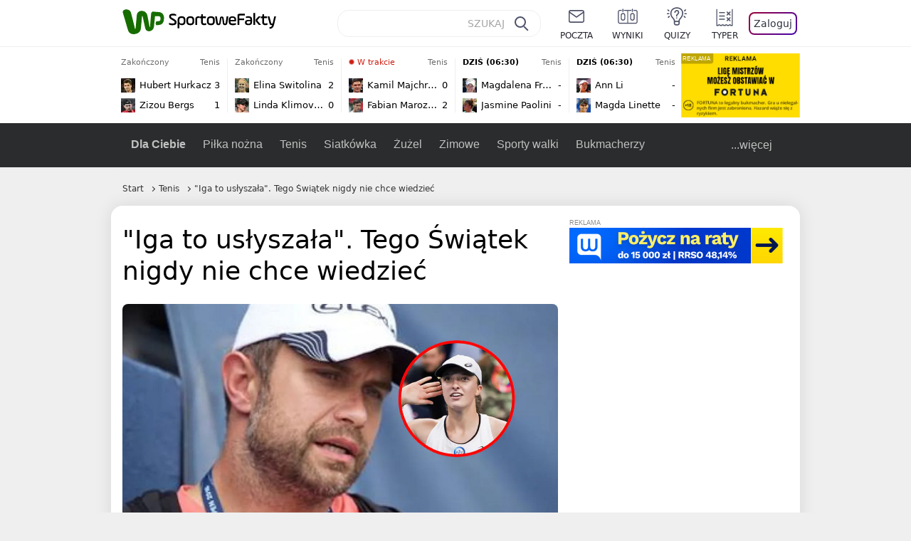

--- FILE ---
content_type: text/html; charset=UTF-8
request_url: https://sportowefakty.wp.pl/tenis/1118866/iga-to-uslyszala-tego-swiatek-nigdy-nie-chce-wiedziec
body_size: 24585
content:
<!DOCTYPE html> <html lang="pl-PL"> <head> <meta charset="UTF-8"> <meta name="viewport" content="width=device-width,maximum-scale=1.0,minimum-scale=1,user-scalable=no"> <meta name="author" content="Wirtualna Polska Media"> <meta name="language" content="pl"> <meta name="robots" content="NOODP"> <meta name="logo" content="https://sportowefakty.wpcdn.pl/img/logo_SF.svg"> <meta name="gaf" content="jsfhbjrp"> <meta name="breakpoints" content="1281"> <meta name="content-width" content="960, 1280"> <meta property="og:locale" content="pl_PL"> <meta property="og:site_name" content="sportowefakty.wp.pl"> <meta name="twitter:site" content="@SportoweFaktyPL"> <meta name="twitter:domain" content="sportowefakty.wp.pl"> <meta property="FbAppId" content="125447380950406"> <meta property="fb:pages" content="90593452375"> <meta property="fb:pages" content="127034117991"> <meta property="fb:pages" content="122187744459297"> <meta property="fb:pages" content="458344697547048"> <meta property="fb:pages" content="173777076079578"> <meta property="fb:pages" content="359518567477332"> <meta property="msapplication-config" content="none"> <link rel="icon" sizes="60x60" href="https://sportowefakty.wpcdn.pl/png/homescreen/favicon.ico"> <link rel="icon" type="image/png" href="https://sportowefakty.wpcdn.pl/png/homescreen/sf-homescreen-60.png"> <link rel="apple-touch-icon" href="https://sportowefakty.wpcdn.pl/png/homescreen/sf-homescreen-60.png"> <link rel="manifest" href="https://sportowefakty.wp.pl/app/manifest.json"> <title>&quot;Iga to usłyszała&quot;. Tego Świątek nigdy nie chce wiedzieć</title> <link rel="preload" as="image" href="https://v.wpimg.pl/NTc2OTYuYTUCUDlndg5sIEEIbT0wV2J2FhB1dnZEfGRTSnljbFo9Mk5TKzkwGycnF0AuNzMUYCMTUSs6dwUiexBGICY4EitmTFQqNS0APDEHbSAmMBInOgJeYGJvR3YxVlYtZ2hFfWdXbXllakB5YloEYT4pEmwp" type="image/webp"> <meta name="keywords" content="Hiszpania,Polska,WTA Madryt,Tenis,Tomasz Wiktorowski,Iga Świątek,Aryna Sabalenka,WTA"> <meta name="description" content="Trener Igi Świątek Tomasz Wiktorowski zdradził mediom ciekawostkę, jeśli chodzi o przygotowania pierwszej rakiety świata do turniejów. Trudno w to uwierzyć."> <meta property="og:url" content="https://sportowefakty.wp.pl/tenis/1118866/iga-to-uslyszala-tego-swiatek-nigdy-nie-chce-wiedziec"> <meta property="og:type" content="article"> <meta property="og:description" content="Trener Igi Świątek Tomasz Wiktorowski zdradził mediom ciekawostkę, jeśli chodzi o przygotowania pierwszej rakiety świata do turniejów. Trudno w to uwierzyć."> <meta property="og:title" content="&quot;Iga to usłyszała&quot;. Tego Świątek nigdy nie chce wiedzieć"> <meta property="og:image" content="https://i.wpimg.pl/1280x/sf-administracja.wpcdn.pl/storage2/featured_original/6628e5db310334_61357696.jpg"> <meta property="og:image:width" content="1200"> <meta property="og:image:height" content="675"> <meta property="og:image:type" content="image/png"> <meta property="og:image:alt" content="&quot;Iga to usłyszała&quot;. Tego Świątek nigdy nie chce wiedzieć"> <meta name="twitter:card" content="summary_large_image"> <meta name="twitter:description" content="Trener Igi Świątek Tomasz Wiktorowski zdradził mediom ciekawostkę, jeśli chodzi o przygotowania pierwszej rakiety świata do turniejów. Trudno w to uwierzyć."> <meta name="twitter:url" content="https://sportowefakty.wp.pl/tenis/1118866/iga-to-uslyszala-tego-swiatek-nigdy-nie-chce-wiedziec"> <meta name="twitter:image" content="https://i.wpimg.pl/1280x/sf-administracja.wpcdn.pl/storage2/featured_original/6628e5db310334_61357696.jpg"> <meta name="robots" content="max-image-preview:large"> <link rel="canonical" href="https://sportowefakty.wp.pl/tenis/1118866/iga-to-uslyszala-tego-swiatek-nigdy-nie-chce-wiedziec"> <script type="application/ld+json">{"@context":"https://schema.org","author":{"@type":"Person","name":"Piotr Bobakowski"},"publisher":{"@type":"Organization","name":"WP SportoweFakty","logo":{"@type":"ImageObject","url":"https://sportowefakty.wpcdn.pl/img/logo_SF.svg","width":357,"height":60}},"headline":"\"Iga to usłyszała\". Tego Świątek nigdy nie chce wiedzieć","description":"Trener Igi Świątek Tomasz Wiktorowski zdradził mediom ciekawostkę, jeśli chodzi o przygotowania pierwszej rakiety świata do turniejów. Trudno w to uwierzyć.","@type":"NewsArticle","url":"https://sportowefakty.wp.pl/tenis/1118866/iga-to-uslyszala-tego-swiatek-nigdy-nie-chce-wiedziec","mainEntityOfPage":{"@type":"WebPage","name":null,"@id":"https://sportowefakty.wp.pl/tenis/1118866/iga-to-uslyszala-tego-swiatek-nigdy-nie-chce-wiedziec"},"datePublished":"2024-04-24T13:02:17+02:00","dateModified":"2024-04-24T13:03:01+02:00","image":"https://sf-administracja.wpcdn.pl/storage2/featured_original/6628e5db310334_61357696.jpg"}</script> <script> var WP = WP||[]; var wp_dot_addparams = {"cid":1118866,"cview":"article","ctype":"article","csystem":"sportowefakty","cplatform":"sportowefakty","ciab":"IAB17,IAB-v3-539","bunch":"article","appVer":"v0.8.41","ccategory":"Tenis","ctags":"Hiszpania,Polska,WTA Madryt,Tenis,Tomasz Wiktorowski,Iga Świątek,Aryna Sabalenka,WTA","cdate":"2024-04-24","cpageno":1,"cpagemax":1,"crepub":0,"cauto":false,"corigin":"","csource":"WP SportoweFakty","cauthor":"Piotr Bobakowski"}; var rekid = 235685; var wp_dot_type = "click"; var wp_sn = "sportowefakty"; var wp_fb_id = '933316406876601'; var wp_defer_vendors = 'initVendors'; var screeningv2 = true; var wp_push_notification_on = true; var wp_consent_logo = "https://v.wpimg.pl/b2dvLnN2TVMFFDpdYUlARkZMbg0-Wj1BFBk-GiFFB1QFHTgXbB5AR0ZMbkE9RAUdCBkrAT0dMXRJGiMJIRwRRANUMQ"; var wp_consent_color = "#176c00"; var wp_consent_link_color = "#176c00"; var siteVersion = "B"; var wp_abtest = { application: { "DRP-1726": "B" } }; var wp_abtest_programmatic = "DRP-1726"; var map = ['i', 'c', 'e', 'k', 'q', 'j', 'a', 'x', 'v', 'p']; var attrName = 'data-class'; function register () { if (this.attrs.indexOf('h') === -1) { WP.gaf.registerPlaceholder(this.no, this.node, { fixed: this.attrs.indexOf('f') > -1, sticky: this.attrs.indexOf('s') > -1, durable: this.attrs.indexOf('d') > -1, }); } WP.gaf.registerSlot(this.no, this.node.firstElementChild); }; function cb (list) { for(var i = 0; i < list.length; i++) { var m = list[i]; if (m.target.nodeName === 'DIV' && m.target.attributes[attrName]) { var attrs = m.target.attributes[attrName].value.split(''); m.target.removeAttribute(attrName); var number = ''; for (var j = 0; j < attrs.length; j++) { var index = map.indexOf(attrs[j]); if (index > -1) { number += index; } }; WP.push(register.bind({attrs: attrs, no: parseInt(number), node: m.target})); } } }; WP.push(function () { WP.gaf.loadBunch(rekid, {}, true); }); var _mo = new MutationObserver(cb); _mo.observe(document, { subtree: true, childList: true }); !function(e,f){if(!document.cookie.match('(^|;)\\s*WPdp=([^;]*)')||/google/i.test(window.navigator.userAgent))return;try{f.WP=f.WP||[];f.wp_pvid=(function(){var output='';while(output.length<20){output+=Math.random().toString(16).substr(2);output=output.substr(0,20)}return output})(20);var r,s,c=["https://sportowefakty.wp.pl/[base64]",["pvid="+f.wp_pvid,(s=e.cookie.match(/(^|;)\s*PWA_adbd\s*=\s*([^;]+)/),"PWA_adbd="+(s?s.pop():"2")),location.search.substring(1),(r=e.referrer,r&&"PWAref="+encodeURIComponent(r.replace(/^https?:\/\//,"")))].filter(Boolean).join("&")].join("/?");e.write('<scr'+'ipt fetchpriority="high" src="'+c+'"><\/scr'+'ipt>')}catch(_){console.error(_)}}(document,window); </script> <link rel="stylesheet" href="https://sportowefakty.wpcdn.pl/client/v0.8.41/38209cdc84337f46799e8a947b06b861.css" /> <script crossorigin src="https://sportowefakty.wp.pl/[base64]"></script> <script id="wpjslib6" crossorigin async src="https://sportowefakty.wp.pl/[base64]"></script> </head> <body class=""> <div> <div id="app" class="app-container desktop palette-357 "> <div class="gbahbzn dworbkpfgz " > <div></div> </div> <div class="tmchitb " data-class="tmchitb"> <div></div> </div> <div class="ygvhpnl " > <div></div> </div> <div class="jsfhbjrph"></div> <header class="main-header-wrapper"> <div id="main-header" class="layout-content" data-st-area="Naglowek" data-source="header"> <div class="logo-container"> <a class="link-sgwp" href="https://wp.pl" data-href-change> <svg width="88" height="52" fill="#176C00" viewBox="0 0 44 26" xmlns="http://www.w3.org/2000/svg" class="logoWP" > <path d="m43.589 8.2232c-0.1206-0.60465-0.2412-1.2093-0.422-1.7535-0.7236-1.8744-2.1103-3.0837-4.0398-3.4465-0.3617-0.06046-0.6632-0.12093-1.025-0.12093-0.5426-0.06047-1.0853-0.12093-1.6279-0.12093-0.5426-0.06047-1.0853-0.06046-1.5676-0.12093-0.4221-0.06046-0.8442-0.06046-1.2059-0.12093-0.4221-0.06047-0.7839-0.06047-1.2059-0.12093-0.8441-0.12093-1.8691 0.36279-2.2309 1.3907-0.1206 0.30232-0.1809 0.60465-0.1809 0.96744-0.0603 0.84651-0.1809 1.693-0.2412 2.5395-0.0602 0.90698-0.1808 1.814-0.2411 2.7209-0.0603 0.7256-0.1206 1.5116-0.1809 2.2372-0.0603 0.9675-0.1206 1.8745-0.2412 2.8419-0.0603 0.907-0.1206 1.8139-0.1809 2.7209 0 0.1814 0 0.3023-0.0603 0.4837 0 0.121-0.0603 0.1814-0.1808 0.2419-0.1206 0-0.3015-0.0605-0.3015-0.2419-0.0603-0.1209-0.0603-0.2418-0.0603-0.3627-0.3618-1.8745-0.7235-3.8093-1.0853-5.6838-0.3618-1.7535-0.6632-3.4465-1.025-5.2-0.1809-0.78604-0.3618-1.5116-0.7235-2.2372-0.5427-1.0884-1.3265-1.9349-2.3515-2.4791-1.5677-0.78605-3.1353-0.90698-4.8235-0.48373-0.9044 0.24186-1.628 0.72558-2.1706 1.4512-0.4221 0.54418-0.7236 1.0884-0.9044 1.7535-0.2412 0.72559-0.3015 1.4512-0.3618 2.1768-0.0603 0.96744-0.1809 1.9349-0.2412 2.9024-0.1206 1.2697-0.2412 2.479-0.3617 3.7488-0.0603 0.9674-0.1809 1.9953-0.2412 2.9628-0.0603 0.786-0.1206 1.6325-0.2412 2.4186 0 0.3023-0.0603 0.6046-0.0603 0.8465 0 0.1814-0.1206 0.3023-0.3015 0.3023-0.2411 0.0605-0.3617-0.0604-0.422-0.3023s-0.1206-0.4837-0.1809-0.7256c-0.1809-0.786-0.3618-1.6325-0.5426-2.4186-0.1809-0.8465-0.4221-1.6325-0.603-2.4791-0.3015-1.1488-0.5426-2.2976-0.8441-3.4465-0.2412-0.9069-0.4824-1.8744-0.7235-2.7814-0.24121-0.90698-0.48239-1.8744-0.72356-2.7814-0.18089-0.66512-0.36177-1.3302-0.48236-1.9349-0.24117-0.84651-0.66323-1.5721-1.3265-2.1768-0.78382-0.66511-1.6882-1.0884-2.7735-1.2698-1.2059-0.18139-2.3515 1e-6 -3.3765 0.72558-0.48235 0.36279-0.84412 0.78604-1.025 1.3907-0.12059 0.42326-0.12059 0.90698 0 1.3302 0.18088 0.60465 0.36177 1.2698 0.54265 1.8744 0.24118 0.72559 0.48235 1.4512 0.66324 2.2372 0.24117 0.84652 0.54264 1.7535 0.78382 2.6 0.24118 0.786 0.48235 1.5116 0.66324 2.2977 0.24117 0.7255 0.42205 1.5116 0.66323 2.2372 0.18088 0.6046 0.36177 1.2697 0.54265 1.8744 0.18088 0.7256 0.42206 1.3907 0.60294 2.1163 0.18088 0.6046 0.36176 1.2093 0.54264 1.7535 0.24118 0.7255 0.42206 1.4511 0.72353 2.1767 0.36177 0.786 0.84412 1.4512 1.5074 1.9953 1.025 0.7861 2.1706 1.2093 3.3765 1.2698 0.6632 0.0605 1.3867 0 2.05-0.0605 1.2059-0.1813 2.2912-0.4837 3.3162-1.1488 0.9647-0.6046 1.8088-1.4512 2.2911-2.5395 0.3618-0.7256 0.5427-1.5721 0.603-2.3582 0.1206-0.8465 0.1809-1.7535 0.2411-2.6 0.1206-1.1488 0.2412-2.2976 0.3618-3.4465 0.1206-0.9674 0.1809-1.8744 0.2412-2.8418 0.1206-1.0884 0.1809-2.1768 0.3015-3.2047 0-0.18139 0.0603-0.36279 0.0603-0.54418 0-0.1814 0.1205-0.30233 0.2411-0.30233 0.1809 0 0.2412 0.06047 0.3015 0.24186 0 0.06047 0 0.12093 0.0603 0.12093 0.1206 0.42326 0.1809 0.90698 0.3015 1.3302 0.3014 1.3302 0.5426 2.6 0.8441 3.9303 0.2412 1.2093 0.5426 2.3581 0.7838 3.5674 0.2412 1.1488 0.5427 2.3581 0.7838 3.507 0.1206 0.6046 0.3618 1.1488 0.6633 1.6325 0.7235 1.0884 1.6882 1.6326 2.9544 1.6931 0.6632 0.0604 1.2662 0 1.8691-0.2419 0.8441-0.2419 1.5676-0.6651 2.1706-1.2698 0.7235-0.7256 1.2059-1.6325 1.3868-2.6604 0.1205-0.5442 0.1808-1.1489 0.2411-1.6931 0.1206-1.2093 0.2412-2.3581 0.3618-3.5674 0.1206-0.9674 0.1809-1.9953 0.3015-2.9628 0.0603-0.66511 0.1205-1.3302 0.1808-2.0558 0.0603-0.42325 0.1206-0.84651 0.1206-1.3302h0.1809c1.1456 0 2.2309 0.06047 3.3765 0.06047 0.3015 0 0.5426 0 0.8441 0.06046 2.05 0.1814 1.7485 4.7163 0.1809 4.9581-0.3015 0.0605-0.603 0.0605-0.9044 0.121-0.5427 0.0604-1.025 0.0604-1.5677 0.1209-0.3617 0-0.6632 0.1814-0.8441 0.4837-0.1206 0.1209-0.2412 0.3023-0.3015 0.4837-0.3014 0.6652-0.3617 1.3303-0.1808 1.9954 0.0602 0.3023 0.1808 0.6046 0.422 0.8465s0.5427 0.3628 0.8441 0.3628c0.1809 0 0.3015-0.0605 0.4824-0.0605 0.6029-0.0604 1.2662-0.1814 1.8691-0.2418 0.4221-0.0605 0.7838-0.121 1.2059-0.2419 1.5676-0.4837 2.6529-1.5116 3.2559-3.0837 0.3014-0.8465 0.4823-1.7535 0.4823-2.6605 0.2412-0.72557 0.2412-1.4512 0.1206-2.1767z" /> </svg> </a> <a href="/"> <svg width="228" height="36" viewBox="0 0 114 18" xmlns="http://www.w3.org/2000/svg" class="logoSF"> <title>SportoweFakty - wiadomości sportowe, relacje na żywo, wyniki</title> <path d="m0.30664 11.27c1.025 0.4232 2.1706 0.7255 3.6779 0.7255 1.6279 0 2.3515-0.3023 2.3515-1.2697 0-0.78607-0.48236-1.0884-1.5676-1.7535l-2.4721-1.5116c-1.0853-0.66512-1.8088-1.5116-1.8088-2.9628 0-1.9349 1.2662-2.8419 3.9794-2.8419 1.5074 0 2.4118 0.30232 3.3162 0.66511v1.814c-0.9647-0.48373-1.9897-0.66512-3.3162-0.66512-1.4471 0-2.05 0.30232-2.05 1.1488 0 0.66511 0.36176 0.96744 1.1456 1.3907l2.5926 1.5721c1.2662 0.78604 2.1706 1.5116 2.1706 3.1442 0 2.0558-1.3265 3.0837-4.3412 3.0837-1.6279 0-2.7735-0.3023-3.6176-0.6651v-1.8744h-0.060293z" /> <path d="m9.4111 8.2467c0-2.6605 1.628-3.8698 4.1-3.8698 2.7736 0 4.1603 1.2093 4.1603 3.8698v1.5721c0 2.4791-1.1456 3.9302-3.7382 3.9302-1.3868 0-2.2309-0.4837-2.6529-1.2093v4.5954h-1.8692v-8.8884zm6.4515 0.06047c0-1.3907-0.3618-2.1768-2.2912-2.1768-1.8691 0-2.2911 0.78605-2.2911 2.1768v1.5721c0 1.3907 0.422 2.1767 2.2911 2.1767s2.2912-0.7256 2.2912-2.1767v-1.5721z" /> <path d="m18.636 9.8793v-1.5721c0-2.4791 1.3265-3.9302 4.1603-3.9302 2.9545 0 4.1 1.3907 4.1 3.9302v1.5721c0 2.479-1.3264 3.9302-4.1 3.9302-2.8941-0.0605-4.1603-1.3907-4.1603-3.9302zm6.4515-1.5721c0-1.3907-0.422-2.1768-2.2912-2.1768-1.8691 0-2.2911 0.78605-2.2911 2.1768v1.5721c0 1.3907 0.422 2.1767 2.2911 2.1767 1.8692 0 2.2912-0.7256 2.2912-2.1767v-1.5721z" /> <path d="m29.972 13.568h-1.8692v-5.9861c0-2.0558 1.0853-3.2046 3.4368-3.2046 0.4824 0 0.7838 0.06047 1.1456 0.12093v1.7535c-0.2412-0.12093-0.6029-0.18139-1.1456-0.18139-1.2662 0-1.5676 0.54418-1.5676 1.5721v5.9256z" /> <path d="m32.564 4.8607 1.5676-0.30232 0.3015-2.3581h1.5073v2.3581h3.3162v1.7535h-3.2559v4.1117c0 1.2093 0.5427 1.572 1.3868 1.572s1.6882-0.1813 2.2309-0.3627v1.7534c-0.603 0.2419-1.3265 0.3628-2.2309 0.3628-1.8691 0-3.2559-0.786-3.2559-3.3255v-4.1117h-1.5676v-1.4512z" /> <path d="m40.342 9.8793v-1.5721c0-2.4791 1.3265-3.9302 4.1603-3.9302 2.9544 0 4.1 1.3907 4.1 3.9302v1.5721c0 2.479-1.3265 3.9302-4.1 3.9302-2.9544-0.0605-4.1603-1.3907-4.1603-3.9302zm6.3912-1.5721c0-1.3907-0.4221-2.1768-2.2912-2.1768s-2.2912 0.78605-2.2912 2.1768v1.5721c0 1.3907 0.4221 2.1767 2.2912 2.1767s2.2912-0.7256 2.2912-2.1767v-1.5721z" /> <path d="m51.858 11.27c0.1206 0.7256 0.3015 0.907 0.7235 0.907 0.4221 0 0.603-0.1814 0.7235-0.907l0.7236-4.8977c0.1809-1.2698 0.6632-1.7535 1.9294-1.7535 1.1456 0 1.7485 0.42326 1.9294 1.7535l0.7235 4.8977c0.1206 0.7256 0.3015 0.907 0.7236 0.907 0.422 0 0.6029-0.1814 0.7235-0.907l0.9647-6.7116h1.8691l-1.025 6.772c-0.2412 1.5117-0.7235 2.4186-2.5926 2.4186-1.628 0-2.1103-0.8465-2.2912-2.4186l-0.603-4.4139c-0.1205-0.60465-0.1808-0.78605-0.4823-0.78605s-0.3618 0.12093-0.4221 0.78605l-0.6029 4.4139c-0.2412 1.5117-0.6632 2.4186-2.2912 2.4186-1.8088 0-2.3515-0.8465-2.5926-2.4186l-1.025-6.772h1.8691l1.025 6.7116z" /> <path d="m70.911 9.7582h-5.7883v0.42321c0 1.3303 0.7839 1.8745 2.5927 1.8745 1.025 0 2.4117-0.2419 3.075-0.5442v1.7535c-0.8442 0.3628-2.05 0.5441-3.075 0.5441-3.0147 0-4.4618-1.0883-4.4618-3.8697v-1.5721c0-2.2977 0.9647-3.9302 4.0397-3.9302 2.4721 0 3.8588 1.2698 3.8588 3.7488-0.0603 0.36279-0.0603 1.0884-0.2411 1.5721zm-5.7883-1.5116h4.2206v-0.48372c0-1.2093-0.7838-1.814-2.1103-1.814s-2.1103 0.54419-2.1103 1.814v0.48372z" /> <path d="m74.348 13.568h-1.8691v-9.7349c0-1.4512 0.603-2.0558 2.05-2.0558h5.6677v1.814h-5.125c-0.4824 0-0.7236 0.18139-0.7236 0.66511v2.4186h5.125v1.814h-5.125v5.0791z" /> <path d="m87.854 10.847c0 1.9954-1.2058 2.9023-3.8588 2.9023-2.3514 0-3.6779-0.8465-3.6779-2.7814 0-2.0558 1.447-2.7209 3.6779-2.7209h1.9897v-0.90698c0-1.1488-0.8441-1.3907-2.1103-1.3907-1.0853 0-1.9897 0.12093-2.5926 0.36279v-1.6326c0.6632-0.24186 1.5073-0.30233 2.4721-0.30233 2.4117 0 4.0999 0.72558 4.0999 2.9628v3.507zm-1.8691-1.2093h-1.9897c-1.2059 0-1.8088 0.36278-1.8088 1.2698 0 1.0884 0.8441 1.2698 1.7485 1.2698 1.1456 0 2.05-0.1814 2.05-1.3907v-1.1489z" /> <path d="m89.18 0.86987h1.8691v12.698h-1.8691v-12.698zm5.4867 3.6884h2.3515l-3.1956 3.5674c-0.1809 0.18139-0.3617 0.42325-0.3617 0.66511s0.1808 0.42326 0.3617 0.60465l3.5574 4.1116h-2.3515l-2.7132-3.1442c-0.603-0.66512-0.7235-1.1488-0.7235-1.693 0-0.54418 0.1205-0.90697 0.7235-1.5721l2.3514-2.5395z" /> <path d="m97.019 4.8607 1.5676-0.30232 0.3015-2.3581h1.5673v2.3581h3.316v1.7535h-3.316v4.1117c0 1.2093 0.543 1.572 1.387 1.572 0.784 0 1.688-0.1813 2.231-0.3627v1.7534c-0.603 0.2419-1.327 0.3628-2.231 0.3628-1.869 0-3.2558-0.786-3.2558-3.3255v-4.1117h-1.5676v-1.4512z" /> <path d="m107.93 11.21c0.181 0.7861 0.422 0.907 0.965 0.907 0.422 0 0.663-0.1209 0.844-0.907l1.507-6.6512h1.869l-2.17 9.0094c-0.603 2.6-1.99 4.0511-4.522 3.9906l-0.362-1.6325c1.869 0.0605 2.593-0.9675 3.015-2.3581-0.181 0.0604-0.543 0.1209-0.844 0.1209-1.447 0-1.87-0.9675-2.171-2.2977l-1.749-6.8326h1.87l1.748 6.6512z" /> </svg> </a> </div> <div id="main-search" class="search-container"> <input type="search" class="search-input" placeholder="SZUKAJ" autocomplete="off" /> <div class="search-icon"></div> <div id="results" class="results"><span class="empty-list">Wpisz przynajmniej 2 znaki</span></div> </div> <nav class="header-nav"> <a href="https://poczta.wp.pl"> <div class="item link"> <img src="https://v.wpimg.pl/b2N6dGEuTVMvVBJ0ag5ARmwMRi4sV04QOxReZWpBUkp8Dks0NRoQRiFBASEkHhZLYEEUJCEbTEIiGRcxIloLUSFYF2gtEANWK0RJNyoWGEYvGBcxIlcf" alt="" width="40" height="28" loading="lazy" /> <span>poczta</span> </div> </a> <a href="/wyniki-meczow"> <div class="item link"> <img src="https://v.wpimg.pl/eW5pa2kuSjZUEhcBRA5HIxdKQ1sCV0l1QFJbEERBVS8HSE5BGxoXI1oHBFQKHhEuGwcRUQ8bSydZXxJEDFoMNFoeEh0DEAQzUAJMRRIbDDxcXhJEDFcY" alt="" width="40" height="28" loading="lazy" /> <span>wyniki</span> </div> </a> <a href="/quizy"> <div class="item link"> <img src="https://v.wpimg.pl/dWl6eS5zSzYNVBNgGgFGI04MRzpcWEh1GRRfcRpOVC9eDkogRRUWIwNBADVUERAuQkEVMFEUSicAGRYlUlUNNANYFnxdHwUzCURIIkATHi5CRRM0Fwc" alt="" width="40" height="28" loading="lazy" /> <span>quizy</span> </div> </a> <a href="/ustawienia/typowanie" class="js-betting-button"> <div class="item link"> <img src="https://v.wpimg.pl/cGVyLnN2TCY3GzpdYUlBM3RDbgcnEE9lI1t2TGEGUz9kQWMdPl0RMzkOKQgvWRc-eA48DSpcTTc6Vj8YKR0KJDkXP0E6SxMiJFc_GCkQHg" alt="" width="40" height="28" loading="lazy" /> <span>typer</span> </div> </a> <div class="item item--login"> <div id="onelogin"> <div class="container"> <div class="login-button js-login-button" tabindex="0"> Zaloguj </div> </div> </div> </div> </nav> </div> <div class="divider"></div> <div id="livescore" class="layout-content" data-st-area="Wyniki-pasek" data-source="header-livescore"> <a href="/tenis/relacja-na-zywo/176328/hubert-hurkacz-zizou-bergs-live" class="livescore-item"> <div class="item-header"> <div class="status--finished">Zakończony</div> <div class="sport-name"> Tenis </div> </div> <div class="item-body"> <div class="team" > <div class="team-logo" class="team-logo--rounded" > <img src="https://v.wpimg.pl/Mzk5Mi5wYhsKVztaGgxvDkkPbwBcVWFYHhd3SxpFfQJZBWIaUwA9VBxFLg1bWT0WREEsDkZYeB9ZDH5cAEV9T1gFfl5qQXpKXgZ0UAdZPRQMFzA" alt="Hubert Hurkacz" width="20" height="20" loading="lazy" /> </div> <div class="team-name">Hubert Hurkacz</div> <div class="team-score"> 3 </div> </div> <div class="team" > <div class="team-logo" class="team-logo--rounded" > <img src="https://v.wpimg.pl/MDM5OC5wYiUsVzlwGgxvMG8PbSpcVWFmOBd1YRpFfTx_BWAwUwA9ajpFLCdbWT0oYkEuJEZYe3J-VixyVEUudyxWfXpqQXV1egV8eg1ZPSoqFzI" alt="Zizou Bergs" width="20" height="20" loading="lazy" /> </div> <div class="team-name">Zizou Bergs</div> <div class="team-score"> 1 </div> </div> </div> <span class="item-hoverbutton mainbutton mainbutton--next">Przejdź do relacji</span> </a> <a href="/tenis/relacja-na-zywo/176353/elina-switolina-linda-klimovicova-live" class="livescore-item"> <div class="item-header"> <div class="status--finished">Zakończony</div> <div class="sport-name"> Tenis </div> </div> <div class="item-body"> <div class="team" > <div class="team-logo" class="team-logo--rounded" > <img src="https://v.wpimg.pl/MDcyMC5wYiUCGztwGgxvMEFDbypcVWFmFlt3YRpFfTxRSWIwUwA9ahQJLidbWT0oTA0sJEZYeHwFGi5xUEd6JVVPfnRqR353U0l6cQVZPSoEWzA" alt="Elina Switolina" width="20" height="20" loading="lazy" /> </div> <div class="team-name">Elina Switolina</div> <div class="team-score"> 2 </div> </div> <div class="team" > <div class="team-logo" class="team-logo--rounded" > <img src="https://v.wpimg.pl/NDM1Mi5wYSUsUztaGgxsMG8LbwBcVWJmOBN3SxpFfjx_AWIaUwA-ajpBLg1bWT4oYkUsDkZYeHx_VChYBhR7dn9Uf15qRnlzfAV-XAdZPioqEzA" alt="Linda Klimovicova" width="20" height="20" loading="lazy" /> </div> <div class="team-name">Linda Klimovicova</div> <div class="team-score"> 0 </div> </div> </div> <span class="item-hoverbutton mainbutton mainbutton--next">Przejdź do relacji</span> </a> <a href="/tenis/relacja-na-zywo/176354/kamil-majchrzak-fabian-marozsan-live" class="livescore-item"> <div class="item-header"> <div class="status--started"><span class="live-dot"></span> W trakcie</div> <div class="sport-name"> Tenis </div> </div> <div class="item-body"> <div class="team" > <div class="team-logo" class="team-logo--rounded" > <img src="https://v.wpimg.pl/NTU4NC5wYTU0VjhwGgxsIHcObCpcVWJ2IBZ0YRpFfixnBGEwUwA-eiJELSdbWT44ekAvJEZYeGVhA3pxUxItNTFQd3ZqQX1jZQF7ewFZPjoyFjM" alt="Kamil Majchrzak" width="20" height="20" loading="lazy" /> </div> <div class="team-name">Kamil Majchrzak</div> <div class="team-score"> 0 </div> </div> <div class="team" > <div class="team-logo" class="team-logo--rounded" > <img src="https://v.wpimg.pl/MDkwMy5wYiUKFTtKGgxvMElNbxBcVWFmHlV3WxpFfTxZR2IKUwA9ahwHLh1bWT0oRAMsHkZYe3FZQnxAU0V1JgkRdEhqQHl2Ukd0SQZZPSoMVTA" alt="Fabian Marozsan" width="20" height="20" loading="lazy" /> </div> <div class="team-name">Fabian Marozsan</div> <div class="team-score"> 2 </div> </div> </div> <span class="item-hoverbutton mainbutton mainbutton--next">Przejdź do relacji</span> </a> <a href="/tenis/relacja-na-zywo/176350/magdalena-frech-jasmine-paolini-live" class="livescore-item"> <div class="item-header"> <div class="status--scheduled">DZIŚ (06:30)</div> <div class="sport-name"> Tenis </div> </div> <div class="item-body"> <div class="team" > <div class="team-logo" class="team-logo--rounded" > <img src="https://v.wpimg.pl/Mzg2NS5qYhsGUDhgGgpvDkUIbDpcU2FYEhB0cRpDfQJVAmEgUwY9VBBCLTdbXz0WSEYvNEZee0wGBH42DUN8SFMKdmdqQnpOXgF2ZQBfJwoAEDM" alt="Magdalena Fręch" width="20" height="20" loading="lazy" /> </div> <div class="team-name">Magdalena Fręch</div> <div class="team-score"> - </div> </div> <div class="team" > <div class="team-logo" class="team-logo--rounded" > <img src="https://v.wpimg.pl/MTg5NC5qYjUGVzhwGgpvIEUPbCpcU2F2Ehd0YRpDfSxVBWEwUwY9ehBFLSdbXz04SEEvJEZee2IGAnogUUB8Z1YEeXBqSX9hUQR2egFfJyQAFzM" alt="Jasmine Paolini" width="20" height="20" loading="lazy" /> </div> <div class="team-name">Jasmine Paolini</div> <div class="team-score"> - </div> </div> </div> <span class="item-hoverbutton mainbutton mainbutton--next">Przejdź do relacji</span> </a> <a href="/tenis/relacja-na-zywo/176351/ann-li-magda-linette-live" class="livescore-item"> <div class="item-header"> <div class="status--scheduled">DZIŚ (06:30)</div> <div class="sport-name"> Tenis </div> </div> <div class="item-body"> <div class="team" > <div class="team-logo" class="team-logo--rounded" > <img src="https://v.wpimg.pl/MTU4Mi5wYjU0VjtaGgxvIHcObwBcVWF2IBZ3SxpFfSxnBGIaUwA9eiJELg1bWT04ekAsDkZYe2ViDS8MABN5bGVSdVBqQ3pnYAV4UQdZPToyFjA" alt="Ann Li" width="20" height="20" loading="lazy" /> </div> <div class="team-name">Ann Li</div> <div class="team-score"> - </div> </div> <div class="team" > <div class="team-logo" class="team-logo--rounded" > <img src="https://v.wpimg.pl/OTk2MC5qYDUKUDtwGgptIEkIbypcU2N2HhB3YRpDfyxZAmIwUwY_ehxCLidbXz84REYsJEZeeWIKBH0nAxJ5MAoCeHdqQntjWAt0dQVfJSQMEDA" alt="Magda Linette" width="20" height="20" loading="lazy" /> </div> <div class="team-name">Magda Linette</div> <div class="team-score"> - </div> </div> </div> <span class="item-hoverbutton mainbutton mainbutton--next">Przejdź do relacji</span> </a> <div class="results"> <div class="nubf"> <div class="nlaalm " data-class="nlaalm"> <div></div> </div> </div> <a class="mainbutton mainbutton--next" href="/tenis/terminarz">Wszystkie wyniki</a> </div> </div> <div id="main-menu" class="menu-container" data-st-area="Naglowek" data-source="header"> <div class="main-menu js-menu"> <nav class="main-menu__nav js-menu__nav"> <a href="/dla-ciebie"> Dla Ciebie </a> <div class="js-menu__top-item main-menu__item"> <a href="/pilka-nozna">Piłka nożna</a> <div data-category-id="3"></div> </div><div class="js-menu__top-item main-menu__item"> <a href="/tenis">Tenis</a> <div class="submenu"> <div class="submenu__wrapper submenu__wrapper--expanded"> <div class="submenu__items"> <div class="main-menu__item"> <a href="/tenis/atp">ATP</a> </div> <div class="main-menu__item"> <a href="/tenis/wta">WTA</a> </div> <div class="main-menu__item"> <a href="/tenis/australian-open">Australian Open</a> </div> <div class="main-menu__item"> <a href="/tenis/roland-garros">Roland Garros</a> </div> <div class="main-menu__item"> <a href="/tenis/wimbledon">Wimbledon</a> </div> <div class="main-menu__item"> <a href="/tenis/us-open">US Open</a> </div> <div class="main-menu__item"> <a href="/tenis/puchar-davisa">Puchar Davisa</a> </div> <div class="main-menu__item"> <a href="/tenis/puchar-federacji">Billie Jean King Cup</a> </div> <div class="main-menu__item"> <a href="/tenis/puchar-hopmana">Puchar Hopmana</a> </div> <div class="main-menu__item"> <a href="/tenis/iga-swiatek">Iga Świątek</a> </div> <div class="main-menu__item"> <a href="/tenis/hubert-hurkacz">Hubert Hurkacz</a> </div> <div class="main-menu__item"> <a href="/tenis/kamil-majchrzak">Kamil Majchrzak</a> </div> </div> <div class="submenu__items submenu__items--extra"> <a href="/tenis/terminarz">Wyniki/Kalendarz</a> <a href="/tenis/tabele">Tabele</a> </div> </div> </div> </div><div class="js-menu__top-item main-menu__item"> <a href="/siatkowka">Siatkówka</a> <div data-category-id="6"></div> </div><div class="js-menu__top-item main-menu__item"> <a href="/zuzel">Żużel</a> <div data-category-id="5"></div> </div><div class="js-menu__top-item main-menu__item"> <a href="/zimowe">Zimowe</a> <div data-category-id="34"></div> </div><div class="js-menu__top-item main-menu__item"> <a href="/sporty-walki">Sporty walki</a> <div data-category-id="25"></div> </div><div class="js-menu__top-item main-menu__item"> <a href="/bukmacherzy">Bukmacherzy</a> <div data-category-id="63"></div> </div><div class="js-menu__top-item main-menu__item"> <a href="/pilka-reczna">Piłka ręczna</a> <div data-category-id="9"></div> </div><div class="js-menu__top-item main-menu__item"> <a href="/koszykowka">Koszykówka</a> <div data-category-id="4"></div> </div><div class="js-menu__top-item main-menu__item"> <a href="/moto">Moto</a> <div data-category-id="8"></div> </div><div class="js-menu__top-item main-menu__item"> <a href="/la">LA</a> <div data-category-id="42"></div> </div><div class="js-menu__top-item main-menu__item"> <a href="/sportowybar">SportowyBar</a> <div data-category-id="35"></div> </div><div class="js-menu__top-item main-menu__item"> <a href="/esport">Esport</a> <div data-category-id="43"></div> </div><div class="js-menu__top-item main-menu__item"> <a href="/alpinizm">Alpinizm</a> <div data-category-id="49"></div> </div><div class="js-menu__top-item main-menu__item"> <a href="/kajakarstwo">Kajakarstwo</a> <div data-category-id="50"></div> </div><div class="js-menu__top-item main-menu__item"> <a href="/kolarstwo">Kolarstwo</a> <div data-category-id="51"></div> </div><div class="js-menu__top-item main-menu__item"> <a href="/kolarstwo-gorskie">Kolarstwo górskie</a> <div data-category-id="52"></div> </div><div class="js-menu__top-item main-menu__item"> <a href="/football-amerykanski/lfa">LFA</a> <div data-category-id="53"></div> </div><div class="js-menu__top-item main-menu__item"> <a href="/football-amerykanski/nfl">NFL</a> <div data-category-id="54"></div> </div><div class="js-menu__top-item main-menu__item"> <a href="/plywanie">Pływanie</a> <div data-category-id="55"></div> </div><div class="js-menu__top-item main-menu__item"> <a href="/rugby">Rugby</a> <div data-category-id="56"></div> </div><div class="js-menu__top-item main-menu__item"> <a href="/snooker">Snooker</a> <div data-category-id="57"></div> </div><div class="js-menu__top-item main-menu__item"> <a href="/szermierka">Szermierka</a> <div data-category-id="58"></div> </div><div class="js-menu__top-item main-menu__item"> <a href="/tenis-stolowy">Tenis stołowy</a> <div data-category-id="59"></div> </div><div class="js-menu__top-item main-menu__item"> <a href="/wioslarstwo">Wioślarstwo</a> <div data-category-id="60"></div> </div><div class="js-menu__top-item main-menu__item"> <a href="/zeglarstwo">Żeglarstwo</a> <div data-category-id="61"></div> </div><div class="js-menu__top-item main-menu__item"> <a href="/inne/wideo">WIDEO</a> <div data-category-id="68"></div> </div> </nav> <div class="main-menu__item main-menu__item--more js-menu__top-item js-menu__more-container"> <span class="main-menu__more">...więcej</span> <div class="submenu"> <div class="submenu__wrapper submenu__wrapper--expanded"> <div class="submenu__items js-menu__more-submenu"></div> </div> </div> </div> </div> </div> </header> <div class="cnvbunqv d2FsbHBhcGVydjAuOC40MTM"></div> <div class="cnvbunqv YWx0U2xvdHYwLjguNDEz"></div> <div class="cnvbunqv d2FsbHBhcGVydjAuOC40MTY"></div> <main id="main" class="main layout-content"> <nav id="breadcrumbs" class="layout-content"> <ul class="list"> <li class="breadcrumb go-arrow"> <a href="/">Start</a> </li> <li class="breadcrumb go-arrow"> <a href="/tenis"> Tenis </a> </li> <li class="breadcrumb go-arrow"> <span>"Iga to usłyszała". Tego Świątek nigdy nie chce wiedzieć</span> </li> </ul> </nav> <div class="article-wrapper layout-full layout-box"> <article class="article"> <div class="article__top"> <h1 class="title">"Iga to usłyszała". Tego Świątek nigdy nie chce wiedzieć</h1> <figure> <img src="https://v.wpimg.pl/NTc2OTYuYTUCUDlndg5sIEEIbT0wV2J2FhB1dnZEfGRTSnljbFo9Mk5TKzkwGycnF0AuNzMUYCMTUSs6dwUiexBGICY4EitmTFQqNS0APDEHbSAmMBInOgJeYGJvR3YxVlYtZ2hFfWdXbXllakB5YloEYT4pEmwp" alt="WP SportoweFakty / Seweryn Dombrowski/ Tomasz Fijałkowski / Na zdjęciu: Tomasz Wiktorowski (w ramce: Iga Świątek)" width="1200" height="675" loading="eager" class="cover-photo" /> <figcaption class="cover-photo-desc">WP SportoweFakty / Seweryn Dombrowski/ Tomasz Fijałkowski / Na zdjęciu: Tomasz Wiktorowski (w ramce: Iga Świątek)</figcaption> </figure> <div class="panel oneliner"> <div class="content-authors" data-st-area="Autor"> <div class="photo"> <img src="https://v.wpimg.pl/NzA4OC5wYRsgVjlwGgxsDmMObSpcVWJYNBZ1YRpBfgJ3BGAwUwA-VDZELCdbWT4WblU5IkEWPAluAXh2VBIsSXZSfXRWEXglcgx4ewJHdkJvRCEkFwo" alt="Zdjęcie autora artykułu" width="60" height="60" loading="lazy" fetchpriority="low" /> </div> <div class="links"> <a class="author-name" href="/autor/piotr-bobakowski">Piotr Bobakowski</a> <time>24.04.2024, 13:02</time> </div> </div> <div id="socialButtons" class="social-buttons"> <div class="button button--share" data-tooltip="Udostępnij"> <img src="https://v.wpimg.pl/c2hhcmUuTFMJChVeeg5BRkpSQQQ8V08QHUpZT3pHV0paXEweJRoRRgcfBgs0HhdLRh8TDjEbTUIERxAbMloKUQcGEEImGgBbCQRODyABF10GRRAFNAcGHBseBE8o" alt="udostępnij" width="24" height="24" loading="lazy" fetchpriority="low" /> </div> <div class="button button--comment " data-tooltip="Komentarze"> <img src="https://v.wpimg.pl/bWVudHMuTTY3FxJ7Yg5AI3RPRiEkV051I1deamJHVi9kQUs7PRoQIzkCAS4sHhYueAIUKykbTCc6Whc-KloLNDkbF2c-GgE-NxlJKjgBFjg4WAcnIBgHOSIGSjs7EkAq" alt="skomentuj" width="24" height="24" loading="lazy" fetchpriority="low" /> <span class="social-button-comments-count">8</span> </div> </div> </div> </div> <div class="cfxbqr"> <div class="zmadxmn jqnfgt ___h50___ ___w300___ " data-class="zmadxmn"> <div></div> <img src="https://v.wpimg.pl/X3dwLnN2d1IFFTpdYUl6R0ZNbgcnEHQREVV2TGEGbUtRT2MdOlZ2RBQUKABgQjQcDRotCStBd1IAAWMeIlM7VgwYIAorQAdEFFk_GCkQJQ" alt="" width="45" height="58" loading="lazy" /> </div> <div class="cfxbckn"> <div class="onkfsany jqnfgt ___h600___ " data-class="onkfsany"> <div></div> <img src="https://v.wpimg.pl/X3dwLnN2d1IFFTpdYUl6R0ZNbgcnEHQREVV2TGEGbUtRT2MdOlZ2RBQUKABgQjQcDRotCStBd1IAAWMeIlM7VgwYIAorQAdEFFk_GCkQJQ" alt="" width="45" height="58" loading="lazy" /> </div> </div> </div> <div class="article__lead"> <p class="lead">Trener Igi Świątek Tomasz Wiktorowski zdradził mediom ciekawostkę, jeśli chodzi o przygotowania pierwszej rakiety świata do turniejów. Trudno w to uwierzyć.</p> </div> <div class="cfxbtgcmgt"> <div class="lbkfnlg jqnfgt ___h200___ octikpu " > <div></div> <img src="https://v.wpimg.pl/X3dwLnN2d1IFFTpdYUl6R0ZNbgcnEHQREVV2TGEGbUtRT2MdOlZ2RBQUKABgQjQcDRotCStBd1IAAWMeIlM7VgwYIAorQAdEFFk_GCkQJQ" alt="" width="45" height="58" loading="lazy" /> </div> </div> <div class="article__content"> <div class="favorite-tags-slider"> <p class="favorite-tags-slider__title">W tym artykule dowiesz się o:</p> <div class="favorite-tags-slider__tags"> <div class="slider-slotted "> <div class="disabled slider-arrow left js-slider-left"> <div class="go-arrow"></div> </div> <div class="disabled slider-arrow right js-slider-right"> <div class="go-arrow"></div> </div> <div class="slider-container"> <div class="item"> <a class="item__link" href="/tenis/wta-madryt"> <div class="item__image"> <img src="https://v.wpimg.pl/MjIwNi5wYgsoFThaGgxvHmtNbABcVWFIPFV0SxpFeRJ7Q2EaUwA9RD4HLQ1bWT0GZgMvDkZYeFt8TnYNBREpCywSf19qRXxbfkV8WQNZPQQuVTM" alt="WTA Madryt" width="24" height="24" loading="lazy" fetchpriority="low" class="item__logo" /> </div> <div class="item__name">WTA Madryt</div> </a> <span class="item__star"> <button class="star" data-tag-url="/tenis/wta-madryt" data-area="article" data-favourite-button="0"> <img src="https://v.wpimg.pl/bGFuay5zTSYnFxdKGgFAM2RPQxBcWE5lM1dbWxpIVj90QU4KRRUQMykCBB9UERY-aAIRGlEUTDcqWhIPUlULJCkbElZTGxQoMwcIDVAlACsnGwpXRgwFZTs" alt="Dodaj tag WTA Madryt do ulubionych" width="24" height="24" loading="lazy" /> </button> </span> </div><div class="item"> <a class="item__link" href="/tenis/tomasz-wiktorowski"> <div class="item__image"> <img src="https://v.wpimg.pl/OTI2Ny5wYDUoUDhKGgxtIGsIbBBcVWN2PBB0WxpFeyx7BmEKUwA_ej5CLR1bWT84ZkYvHkZYemAtAHkbUEB_Yn8FeUBqQX1nfwt8TwJZPzouEDM" alt="Tomasz Wiktorowski" width="24" height="24" loading="lazy" fetchpriority="low" class="item__logo" /> </div> <div class="item__name">Tomasz Wiktorowski</div> </a> <span class="item__star"> <button class="star" data-tag-url="/tenis/tomasz-wiktorowski" data-area="article" data-favourite-button="0"> <img src="https://v.wpimg.pl/bGFuay5zTSYnFxdKGgFAM2RPQxBcWE5lM1dbWxpIVj90QU4KRRUQMykCBB9UERY-aAIRGlEUTDcqWhIPUlULJCkbElZTGxQoMwcIDVAlACsnGwpXRgwFZTs" alt="Dodaj tag Tomasz Wiktorowski do ulubionych" width="24" height="24" loading="lazy" /> </button> </span> </div><div class="item"> <a class="item__link" href="/tenis/iga-swiatek"> <div class="item__image"> <img src="https://v.wpimg.pl/MDk3MC5qYiUKUTtwGgpvMEkJbypcU2FmHhF3YRpDeTxZB2IwUwY9ahxDLidbXz0oREcsJEZee3ZdBn4lAEIuJgpXfHJqRnx0XwN0dAVfJzQMETA" alt="Iga Świątek" width="24" height="24" loading="lazy" fetchpriority="low" class="item__logo" /> </div> <div class="item__name">Iga Świątek</div> </a> <span class="item__star"> <button class="star" data-tag-url="/tenis/iga-swiatek" data-area="article" data-favourite-button="0"> <img src="https://v.wpimg.pl/bGFuay5zTSYnFxdKGgFAM2RPQxBcWE5lM1dbWxpIVj90QU4KRRUQMykCBB9UERY-aAIRGlEUTDcqWhIPUlULJCkbElZTGxQoMwcIDVAlACsnGwpXRgwFZTs" alt="Dodaj tag Iga Świątek do ulubionych" width="24" height="24" loading="lazy" /> </button> </span> </div><div class="item"> <a class="item__link" href="/tenis/aryna-sabalenka"> <div class="item__image"> <img src="https://v.wpimg.pl/NjU0MC5wYQs0UjtwGgxsHncKbypcVWJIIBJ3YRpFehJnBGIwUwA-RCJALidbWT4GekQsJEZYewtlB3slABMtD2dSK3BqR39eYQZ4dwVZPgQyEjA" alt="Aryna Sabalenka" width="24" height="24" loading="lazy" fetchpriority="low" class="item__logo" /> </div> <div class="item__name">Aryna Sabalenka</div> </a> <span class="item__star"> <button class="star" data-tag-url="/tenis/aryna-sabalenka" data-area="article" data-favourite-button="0"> <img src="https://v.wpimg.pl/bGFuay5zTSYnFxdKGgFAM2RPQxBcWE5lM1dbWxpIVj90QU4KRRUQMykCBB9UERY-aAIRGlEUTDcqWhIPUlULJCkbElZTGxQoMwcIDVAlACsnGwpXRgwFZTs" alt="Dodaj tag Aryna Sabalenka do ulubionych" width="24" height="24" loading="lazy" /> </button> </span> </div><div class="item"> <a class="item__link" href="/tenis/wta"> <div class="item__image"> <img src="https://v.wpimg.pl/OTI1OC5wYDUoUzlwGgxtIGsLbSpcVWN2PBN1YRpFeyx7BWAwUwA_ej5BLCdbWT84ZkUuJEZYejIqBnZyBkYsZS9XfXZqRXxleAh9dg1ZPzouEzI" alt="WTA" width="24" height="24" loading="lazy" fetchpriority="low" class="item__logo" /> </div> <div class="item__name">WTA</div> </a> <span class="item__star"> <button class="star" data-tag-url="/tenis/wta" data-area="article" data-favourite-button="0"> <img src="https://v.wpimg.pl/bGFuay5zTSYnFxdKGgFAM2RPQxBcWE5lM1dbWxpIVj90QU4KRRUQMykCBB9UERY-aAIRGlEUTDcqWhIPUlULJCkbElZTGxQoMwcIDVAlACsnGwpXRgwFZTs" alt="Dodaj tag WTA do ulubionych" width="24" height="24" loading="lazy" /> </button> </span> </div> </div> </div> </div> </div> <div class="contentparts"> <div class="intext-teaser-box" data-st-area="article-teaser" data-source="article-intext-teaser" data-position="0"> <div class="teaser"> <div> <div  class="teaser__img"> <img src="https://v.wpimg.pl/ODQxNy5qYCUwGjhKGgptMHNCbBBcU2NmJFp0WxpDd3wpSXhLGgIpaTAcIxBbGDwwIxktE1RfODQyHCBXRR1gNyUXPBhSFH1rNx0vDUADKiAOFzwQUhghJT1XeE8HRH9xaR13HFcSK3MOSn9PDEl7dWZWJAlSUzI" alt="Nie przewidziała, jakie warunki zastanie w Madrycie. &quot;Dlaczego?&quot;" width="288" height="162" loading="lazy" class="img__photo" /> </div> </div> <div class="teaser__content"> <a href="/tenis/1118807/iga-swiatek-przebywa-w-madrycie-takiego-problemu-sie-nie-spodziewala" class="teaser__title"> Nie przewidziała, jakie warunki zastanie w Madrycie. "Dlaczego?" </a> </div> </div> </div> <p class="contentpart contentpart--default contentpart--text" data-position="1">W Madrycie rozpoczął się turniej rangi WTA 1000, w którym bierze udział liderka światowego rankingu <a href="/tenis/iga-swiatek">Iga Świątek</a>. Polska tenisistka rozpocznie rywalizację w czwartek (25.04) meczem II rundy z Chinką Xiyu Wang (<a href="/tenis/1118736/iga-swiatek-juz-wie-z-kim-zagra-na-starcie-w-madrycie" rel='nofollow'>więcej TUTAJ</a>).</p> <p class="contentpart contentpart--default contentpart--text" data-position="2">Trener pierwszej rakiety świata (Świątek świętuje tydzień nr 100. na czele rankingu WTA) <a href="/tenis/tomasz-wiktorowski">Tomasz Wiktorowski</a> udzielił wywiadu dziennikowi "Fakt", w którym mówił m.in. o tym, jak jego podopieczna przygotowuje się mentalnie do zawodów.</p><div><div class="ryjrno jqnfgt ___h250___ " data-class="ryjrno"> <div></div> <img src="https://v.wpimg.pl/X3dwLnN2d1IFFTpdYUl6R0ZNbgcnEHQREVV2TGEGbUtRT2MdOlZ2RBQUKABgQjQcDRotCStBd1IAAWMeIlM7VgwYIAorQAdEFFk_GCkQJQ" alt="" width="45" height="58" loading="lazy" /> </div></div> <p class="contentpart contentpart--default contentpart--text" data-position="3">Okazuje się, że triumfatorka czterech wielkoszlemowych turniejów przed zawodami nie chce znać drabinki i nazwisk swoich ewentualnych rywalek w kolejnych rundach. Nie analizuje tego.</p> <p class="contentpart contentpart--default contentpart--text" data-position="4">- Ostatnio była taka sytuacja, że rozmawialiśmy głośno na temat drugiej połówki drabinki. Nie pamiętam, czy z <a href="/tenis/maciej-ryszczuk">Maćkiem Ryszczukiem</a>, czy z <a href="/tenis/tomasz-moczek">Tomaszem Moczkiem</a>, Iga przez przypadek to usłyszała i była niepocieszona, bo dowiedziała się jak wygląda drabinka - zdradził Wiktorowski.</p> <p class="contentpart contentpart--default contentpart--text" data-position="5">W prestiżowej imprezie na kortach ziemnych w stolicy Hiszpanii Świątek do tej pory nie zdobyła tytułu. Przed rokiem wystąpiła w finale, w którym przegrała z Białorusinką <a href="/tenis/aryna-sabalenka">Aryną Sabalenką</a> w trzech setach (3:6, 6:3, 3:6).</p> <p class="contentpart contentpart--default contentpart--text" data-position="6">Zobacz:<br/><a href="/tenis/1118766/hiszpanie-rozpisuja-sie-o-swiatek-to-wypominaja-polce" rel='nofollow'>Hiszpanie rozpisują się o Świątek. To wypominają Polce</a></p> <p class="contentpart contentpart--default contentpart--text" data-position="7"><strong>ZOBACZ WIDEO: Pia Skrzyszowska: 100 dni do igrzysk? To bardzo dużo</strong></p> <div class="contentpart">     <div class="wp-player"> <div class="ryjkbi " data-class="ryjkbi"> <div></div> </div> <div class="holder"> <div id="video-2100892" class="playersocket"></div> </div> </div> </div> </div> <div class="contentparts"> <p class="contentpart contentpart--default contentpart--text" data-position="9"><strong><a href="https://pilot.wp.pl/program/eurosport-1/?utm_source=SF&utm_medium=link&utm_campaign=260114_Tenis" rel='nofollow' target='blank'>Oglądaj turnieje tenisowe online na Eurosport w Pilocie WP! Kibicuj razem z nami!</a></strong> (link sponsorowany)</p> </div> </div> </article> <div class="article-footer"> <div class="survey-horizontal" data-id="454126"> <div class="circle circle--1"></div> <div class="circle circle--2"></div> <div class="header"> <img src="https://v.wpimg.pl/d2hpdGUuS1MJEhJ0eg5GRkpKRi48V0gQHVJeZXpGV0pbQks0JRoWRgcHASE0HhBLRgcUJDEbSkIEXxcxMloNUQceF2gkAA1INwcMLiEQSkEeF0Y6" alt="" width="33" height="32" loading="lazy" /> Iga Świątek wygra tegoroczny turniej WTA w Madrycie? </div> <div class="options "> <div class="option "> <div class="label">Tak</div> </div><div class="option "> <div class="label">Nie</div> </div> </div> <div class="info">Zagłosuj, aby zobaczyć wyniki</div> <div class="system-loader"> <img src="https://v.wpimg.pl/b2FkZXIuTVMnCSxrZg5ARmRReDEgV04QM0lgemZAUEpzU3UrORoQRikcPz4oHhZLaBwqOy0bTEIqRCkuLloHXzYfI3U6AQNGIxh1NCYUBlc0RSkuLlcf" alt="Trwa ładowanie..." width="52" height="58" loading="lazy" /> </div> </div> <div class="trkely jqnfgt ___h250___ " data-class="trkely"> <div></div> <img src="https://v.wpimg.pl/X3dwLnN2d1IFFTpdYUl6R0ZNbgcnEHQREVV2TGEGbUtRT2MdOlZ2RBQUKABgQjQcDRotCStBd1IAAWMeIlM7VgwYIAorQAdEFFk_GCkQJQ" alt="" width="45" height="58" loading="lazy" /> </div> <div class="oneliner"> <div class="content-tags"> <a class="tag" href="/hiszpania">Hiszpania</a><a class="tag" href="/polska">Polska</a><a class="tag" href="/tenis/wta-madryt">WTA Madryt</a> <div class="tag more"> +5 <div class="more-tags"> <a href="/tenis">Tenis</a><a href="/tenis/tomasz-wiktorowski">Tomasz Wiktorowski</a><a href="/tenis/iga-swiatek">Iga Świątek</a><a href="/tenis/aryna-sabalenka">Aryna Sabalenka</a><a href="/tenis/wta">WTA</a> </div> </div> </div> <div class="report-error-button"> <div class="button"> <img src="https://v.wpimg.pl/cnJvci5zTA8rFBVaGgFBGmhMQQBcWE9MP1RZSxpLURZ7RkwaRRURGiUBBg9UERcXZAETClEUTR4mWRAfUlUKDSUYEEZHHxMBOAI8DEcIDBxkBRUOFwc" alt="zgłoś błąd" width="12" height="10" loading="lazy" /> <span>Zgłoś błąd w treści</span> </div> </div> </div> </div> <div class="cfxbghv"> <div class="cfxbghvbqn"> <div class="noaqmb " > <div></div> </div> <div class="cfxbckn"> <div class="rgakzz jqnfgt ___h600___ cfxbckn" > <div></div> <img src="https://v.wpimg.pl/X3dwLnN2d1IFFTpdYUl6R0ZNbgcnEHQREVV2TGEGbUtRT2MdOlZ2RBQUKABgQjQcDRotCStBd1IAAWMeIlM7VgwYIAorQAdEFFk_GCkQJQ" alt="" width="45" height="58" loading="lazy" /> </div> </div> </div> </div> <div id="moth" class="moth" data-st-area="Polecane"> <div class="layout-box-title">WYBRANE DLA CIEBIE</div> <div class="gnvhimm " > <div></div> </div> <div class="tyvhcoz " > <div></div> </div> <div class="ogvcni " > <div></div> </div> <div class="nlvhctc " > <div></div> </div> <div class="ztvhcge " > <div></div> </div> <div class="movhcrk " > <div></div> </div> <div class="teasers"> <div class="vgcugtbpcvkxg"></div> <div class="teaser-vertical"> <div  class="teaser__img"> <img src="https://v.wpimg.pl/Njc5NS5qYQsCVzhgGgpsHkEPbDpcU2JIFhd0cRpCflobBHljGgIoRwJRIzpbGD0eEVQtOVRfORoAUSB9RR1hGRdaPDJSFHxFBVAvJ0ADKw48Wjw6UhggCw8aeGoDFy9ZUw12YQRBel88DHlmBkd5U1YbJCNSUzM" alt="Bariera 100 tys. złotych przekroczona! Oto najdroższy przedmiot na licytacji WOŚP" width="300" height="170" loading="lazy" class="img__photo" /> </div> <div class="teaser__content"> <a href="/sportowybar/1230381/bariera-100-tys-zlotych-przekroczona-oto-najdrozszy-przedmiot-na-licytacji-wosp" class="teaser__title">Bariera 100 tys. złotych przekroczona! Oto najdroższy przedmiot na licytacji WOŚP</a> </div> </div> <div class="vgcugtbpcvkxg"></div> <div class="teaser-vertical"> <div  class="teaser__img"> <img src="https://v.wpimg.pl/MzczNy5qYhsCGDhKGgpvDkFAbBBcU2FYFlh0WxpCfUobS3lJGgIrVwIeIxBbGD4OERstE1RfOgoAHiBXRR1iCRcVPBhSFH9VBR8vDUADKB48FTwQUhgjGw9VeEADFy4ZBUkvHVdBL008Q3hKB0J6SVRUJAlSUzA" alt="Ostro zaatakowała Sabalenkę. Przypomniała, co Białorusinka zrobiła w 2020 roku" width="300" height="170" loading="lazy" class="img__photo" /> </div> <div class="teaser__content"> <a href="/tenis/1230413/ostro-zaatakowala-sabalenke-przypomniala-co-bialorusinka-zrobila-w-2020-roku" class="teaser__title">Ostro zaatakowała Sabalenkę. Przypomniała, co Białorusinka zrobiła w 2020 roku</a> </div> </div> <div class="vgcugtbpcvkxg"></div> <div class="teaser-vertical"> <div  class="teaser__img"> <img src="https://v.wpimg.pl/MzczNy5qYhsCGDhKGgpvDkFAbBBcU2FYFlh0WxpCfUobS3lJGgIrVwIeIxBbGD4OERstE1RfOgoAHiBXRR1iCRcVPBhSFH9VBR8vDUADKB48FTwQUhgjGw9VeEADFy5JARktGAMXKEs8SH5OA0J6SVRUJAlSUzA" alt="Rosjanka powiedziała, jaka jest Świątek. &quot;Wszyscy wiedzieliśmy&quot;" width="300" height="170" loading="lazy" class="img__photo" /> </div> <div class="teaser__content"> <a href="/tenis/1230404/rosjanka-powiedziala-jaka-jest-swiatek-wszyscy-wiedzielismy" class="teaser__title">Rosjanka powiedziała, jaka jest Świątek. "Wszyscy wiedzieliśmy"</a> </div> </div> <div class="vgcugtbpcvkxg"></div> <div class="teaser-vertical"> <div  class="teaser__img"> <img src="https://v.wpimg.pl/NTE2NC5qYTUkUDhwGgpsIGcIbCpcU2J2MBB0YRpCfmQ9A3lzGgIoeSRWIypbGD0gN1MtKVRfOSQmViBtRR1hJzFdPCJSFHx7I1cvN0ADKzAaXTwqUhggNSkdeHoDF3cwdAR-cARGfmIaC3l3DUR_YnEcJDNSUzM" alt="Chwilo trwaj. Kolejne mecze Polaków w środę, zobacz plan Australian Open" width="300" height="170" loading="lazy" class="img__photo" /> </div> <div class="teaser__content"> <a href="/tenis/1230379/chwilo-trwaj-kolejne-mecze-polakow-w-srode-zobacz-plan-australian-open" class="teaser__title">Chwilo trwaj. Kolejne mecze Polaków w środę, zobacz plan Australian Open</a> </div> </div> <div class="vgcugtbpcvkxg"></div> <div class="teaser-vertical"> <div  class="teaser__img"> <img src="https://v.wpimg.pl/NDY3Ny5qYSU4UThKGgpsMHsJbBBcU2JmLBF0WxpCfnQhAnlJGgIoaThXIxBbGD0wK1ItE1RfOTQ6VyBXRR1hNy1cPBhSFHxrP1YvDUADKyAGXDwQUhggJTUceEADFy9wOwIrSwNBK3YGBHdNDUV4c24dJAlSUzM" alt="Belgowie nie mają wątpliwości. Tak nazwali Hurkacza" width="300" height="170" loading="lazy" class="img__photo" /> </div> <div class="teaser__content"> <a href="/tenis/1230384/belgowie-nie-maja-watpliwosci-tak-nazwali-hurkacza" class="teaser__title">Belgowie nie mają wątpliwości. Tak nazwali Hurkacza</a> </div> </div> <div class="vgcugtbpcvkxg"></div> <div class="teaser-vertical"> <div  class="teaser__img"> <img src="https://v.wpimg.pl/NzMwNS5qYRssFThgGgpsDm9NbDpcU2JYOFV0cRpCfko1RnljGgIoVywTIzpbGD0OPxYtOVRfOQouEyB9RR1hCTkYPDJSFHxVKxIvJ0ADKx4SGDw6UhggGyFYeGoDF3dCLBQvNVZIf0ISQ3ZhAkZ9SnhZJCNSUzM" alt="Wygrał mecz i... uciekł z kortu. Sceny w Australian Open" width="300" height="170" loading="lazy" class="img__photo" /> </div> <div class="teaser__content"> <a href="/tenis/1230371/wygral-mecz-i-uciekl-z-kortu-sceny-w-australian-open" class="teaser__title">Wygrał mecz i... uciekł z kortu. Sceny w Australian Open</a> </div> </div> </div> </div> <div class="comments-box"> <div class="lzeptr jqnfgt ___h250___ " data-class="lzeptr"> <div></div> <img src="https://v.wpimg.pl/X3dwLnN2d1IFFTpdYUl6R0ZNbgcnEHQREVV2TGEGbUtRT2MdOlZ2RBQUKABgQjQcDRotCStBd1IAAWMeIlM7VgwYIAorQAdEFFk_GCkQJQ" alt="" width="45" height="58" loading="lazy" /> </div> <div id="comments" class="comments"> <svg class="svg-sprite-comment-reactions" xmlns="http://www.w3.org/2000/svg" overflow="hidden" version="1.1"> <defs> <symbol id="commentDislikeIcon" width="16" height="16" viewBox="0 0 32 32"> <path fill="none" stroke="currentColor" stroke-linejoin="miter" stroke-linecap="butt" stroke-miterlimit="4" stroke-width="1.528" d="M28.985 16.334h-2.135c-0.706 0-1.279-0.573-1.279-1.279v-10.128c0-0.706 0.573-1.279 1.279-1.279h2.135c0.706 0 1.279 0.573 1.279 1.279v10.128c0 0.706-0.573 1.279-1.279 1.279z"/> <path fill="none" stroke="currentColor" stroke-linejoin="round" stroke-linecap="butt" stroke-miterlimit="4" stroke-width="1.528" d="M25.105 15.608c-0.405 0.103-1.358 0.434-1.925 0.93-0.71 0.62-1.723 3.204-2.736 3.721s-3.648 2.48-4.358 4.031c-0.709 1.55-0.852 2.745-0.954 3.262s-0.723 2.448-2.345 2.448c-1.297 0-1.892-1.171-2.027-1.757-0.202-0.874-0.095-3.184 0.055-3.953 0.709-3.617 3.75-5.788 3.75-5.788s-6.182 0-9.729 0c-1.824 0-2.838-0.62-2.838-1.964 0-2.067 2.534-1.964 3.344-1.964-2.027 0-3.040-0.517-3.040-1.964 0-1.964 1.419-2.17 3.446-2.17-1.317 0.028-2.534-0.517-2.534-2.067 0-2.481 2.398-1.998 3.446-2.17-1.419-0.103-1.902-1.036-1.824-2.377s1.013-1.757 2.534-1.757c0 0 8.108-0.207 9.932 0s3.182 1.468 4.155 1.964c0.973 0.496 2.838 0.482 3.648 0.413v11.162z"/> </symbol> <symbol id="commentLikeIcon" width="16" height="16" viewBox="0 0 32 32"> <path fill="none" stroke="currentColor" stroke-linejoin="miter" stroke-linecap="butt" stroke-miterlimit="4" stroke-width="1.528" d="M4.043 15.643h2.135c0.706 0 1.279 0.573 1.279 1.279v10.128c0 0.706-0.573 1.279-1.279 1.279h-2.135c-0.706 0-1.279-0.573-1.279-1.279v-10.128c0-0.706 0.573-1.279 1.279-1.279z"/> <path fill="none" stroke="currentColor" stroke-linejoin="round" stroke-linecap="butt" stroke-miterlimit="4" stroke-width="1.528" d="M7.922 16.369c0.405-0.103 1.358-0.434 1.926-0.93 0.709-0.62 1.723-3.204 2.736-3.721s3.648-2.481 4.358-4.031c0.709-1.55 0.852-2.745 0.954-3.262s0.723-2.448 2.345-2.448c1.297 0 1.892 1.171 2.027 1.757 0.202 0.874 0.095 3.184-0.055 3.953-0.709 3.617-3.75 5.788-3.75 5.788s6.182 0 9.729 0c1.824 0 2.838 0.62 2.838 1.964 0 2.067-2.534 1.964-3.344 1.964 2.027 0 3.040 0.517 3.040 1.964 0 1.964-1.419 2.17-3.446 2.17 1.317-0.028 2.534 0.517 2.534 2.067 0 2.481-2.398 1.998-3.446 2.171 1.419 0.103 1.902 1.036 1.824 2.377s-1.013 1.757-2.534 1.757c0 0-8.108 0.207-9.932 0s-3.182-1.468-4.155-1.964c-0.973-0.496-2.838-0.482-3.648-0.413v-11.162z"/> </symbol> </defs> </svg> <div class="comments__header"> <span class="comments__title"> Komentarze (8) </span> </div> <div class="js-comments-button"> <button class="comments__button"> <span><strong class="primary-color">Napisz komentarz</strong></span> </button> </div> <div class="comments__list"> <div id="comment17781800" class="comment" data-comment-id="17781800"> <div class="comment__header"> <div class="comment__user"> <img src="https://v.wpimg.pl/ZmNhMzczdQwvCjtJTAF4GWxSbxMKWHZPO0p3WExObxV6XWIfGw47Gy8cLAgQVC0dLQwjVBMWdQhhUH1OUks8X3wOdRsFTm9afFArTlRDbAx-CysZAkltXn1KMA" alt="avatar" width="45" height="45" loading="lazy" class="user-avatar" /> </div> <div class="user-name"> Franka </div> <div class="comment__info"> <div class="time">24.04.2024</div> <div class="comment__column"> <span class="comment__cta on-hover js-report-comment">Zgłoś do moderacji</span> <div class="comment-reactions"> <div class="reaction js-reaction-like"> <span class="reaction__value">2</span> <div class="button button--like"> <svg width="16" height="16"> <use xlink:href="#commentLikeIcon" /> </svg>  </div> </div> <div class="reaction js-reaction-dislike"> <span class="reaction__value">0</span> <div class="button button--dislike"> <svg width="16" height="16"> <use xlink:href="#commentDislikeIcon" /> </svg>  </div> </div> </div> <span class="comment__cta js-add-answer">Odpowiedz</span> </div> </div> </div> <div class="comment__container"> <div class="comment__content"> <div></div> </div> </div> <div class="js-expand-comments comment__footer" data-parent-id="17781800"> <img src="https://v.wpimg.pl/cm93LnN2TAxYUTpdYUlBGRsJbgcnEE9PTBF2TGEDVRUIBWMdPl0RGVZEKQgvWRcUF0Q8DSpcTR1VHD8YKR0AAlReIwA9HQYVSVIiCmNTER9WRGIdOFVBEA" alt="" width="16" height="16" loading="lazy" class="expand-arrow" /> <span>Rozwiń odpowiedzi (1)</span> </div> </div> <div id="comment17781799" class="comment" data-comment-id="17781799"> <div class="comment__header"> <div class="comment__user"> <img src="https://v.wpimg.pl/NTE4Ny5wYTUkVjhKGgxsIGcObBBcVWJ2MBZ0WxpDeyxxAWEKUwA-ejJELR1bWT44alU4GEEWPCdqAnhPAkJ7N3MCf0EMFX0LfQN2TgBGdmNrRCAeFwo" alt="avatar" width="45" height="45" loading="lazy" class="user-avatar" /> </div> <div class="user-name"> steffen </div> <div class="comment__info"> <div class="time">24.04.2024</div> <div class="comment__column"> <span class="comment__cta on-hover js-report-comment">Zgłoś do moderacji</span> <div class="comment-reactions"> <div class="reaction js-reaction-like"> <span class="reaction__value">1</span> <div class="button button--like"> <svg width="16" height="16"> <use xlink:href="#commentLikeIcon" /> </svg>  </div> </div> <div class="reaction js-reaction-dislike"> <span class="reaction__value">0</span> <div class="button button--dislike"> <svg width="16" height="16"> <use xlink:href="#commentDislikeIcon" /> </svg>  </div> </div> </div> <span class="comment__cta js-add-answer">Odpowiedz</span> </div> </div> </div> <div class="comment__container"> <div class="comment__content"> <div class="comment-cp"> <span class=""> <span class="contentpart contentpart--default ">No i ma rację, drabinka jest jaka jest więc co za sens spekulować. Trzeba grać :)&nbsp;</span> </span> </div> </div> </div> </div> <div id="comment17781748" class="comment" data-comment-id="17781748"> <div class="comment__header"> <div class="comment__user"> <img src="https://v.wpimg.pl/NjYwZmRmYQs4FSxefRZsHntNeAQ7T2JILFVgT31ZexJtQnUIKhkvHDgDOx8hQzkaOhM0QyIBYQ92RGldNl14Dm5CbVxjWXpfOBU8VTEPfVNvFGxbYgsqDG9VJw" alt="avatar" width="45" height="45" loading="lazy" class="user-avatar" /> </div> <div class="user-name"> zbihaj </div> <div class="comment__info"> <div class="time">24.04.2024</div> <div class="comment__column"> <span class="comment__cta on-hover js-report-comment">Zgłoś do moderacji</span> <div class="comment-reactions"> <div class="reaction js-reaction-like"> <span class="reaction__value">3</span> <div class="button button--like"> <svg width="16" height="16"> <use xlink:href="#commentLikeIcon" /> </svg>  </div> </div> <div class="reaction js-reaction-dislike"> <span class="reaction__value">1</span> <div class="button button--dislike"> <svg width="16" height="16"> <use xlink:href="#commentDislikeIcon" /> </svg>  </div> </div> </div> <span class="comment__cta js-add-answer">Odpowiedz</span> </div> </div> </div> <div class="comment__container"> <div class="comment__content"> <div class="comment-cp"> <span class=""> <span class="contentpart contentpart--default ">Rybakina obecnie nr 1 na świecie. Ma lepszy od Igi serwis, regularną wymianę, grę przy siatce, skróty. Jeśli będzie zdrowa a jest kontuzjogenna i dość chorowita będzie wygrywać prawie wszystko.&nbsp;</span> </span> </div> </div> </div> <div class="js-expand-comments comment__footer" data-parent-id="17781748"> <img src="https://v.wpimg.pl/cm93LnN2TAxYUTpdYUlBGRsJbgcnEE9PTBF2TGEDVRUIBWMdPl0RGVZEKQgvWRcUF0Q8DSpcTR1VHD8YKR0AAlReIwA9HQYVSVIiCmNTER9WRGIdOFVBEA" alt="" width="16" height="16" loading="lazy" class="expand-arrow" /> <span>Rozwiń odpowiedzi (4)</span> </div> </div> </div> <a class="comments__illegal" href="https://holding.wp.pl/formularz-zglaszania-nielegalnych-tresci" target="_blank">Zgłoś nielegalne treści</a> </div> </div> <div class="cfxbkijv"> <div class="fan-panel-box"> <div class="box"> <div class="heading heading--login"> <div>Zalogowani mogą więcej</div> </div> <div class="text-1">Dodaj ulubione ligi, drużyny i sportowców, aby mieć ich zawsze pod ręką</div> <div class="button login-button js-fan-add"> <div class="button-icon"> <div class="button-icon__bar"></div> <div class="button-icon__bar"></div> </div> <div class="button-caption">Dodaj</div> </div> </div> </div> <div class="tcknbeqodq"> <div class="tckn"> <div class="zbkfsxll ___h600___ octikpu " data-class="zbkfsxll"> <div></div> </div> </div> </div> <div class="rokfjln octikpu " data-class="rokfjln"> <div></div> </div> <div id="sportowybarBox" class="sportowybar-box layout-box" data-st-area="Sportowy-bar"> <img src="https://v.wpimg.pl/eWJhci5wSjYrChVaGgxHI2hSQQBcVUl1P0pZSxpGUGIyWlRGRgcKJT4HFAxTFg4jM0YUGVYTC3k6BEwZWxBKOyUPDBoaBBU4OBwMHkwVBCVkGA0OFwo" alt="Sportowy Bar" width="155" height="27" loading="lazy" class="header" /> <div class="teaser"> <img src="https://v.wpimg.pl/OTA0LmpwYDUgUjpeXwxtIGMKbgQZVWN2NBJ2T19GfWQ5CXxCAxFiNSVdJQMZBDsmIFMmDF4APzclXmIdHFg8IC5CLQoVRWAyJFE4GAISKwsuQiUKGRkuOG4GdVsWQHlkc1J_D0ZDfgt1CXReRE5_YG9aPApSCg" alt="W takiej koszulce Boniek błyszczał na MŚ. Licytacja na rzecz WOŚP" width="120" height="90" loading="lazy" /> <a href="/zuzel/1228786/w-takiej-koszulce-boniek-blyszczal-na-ms-licytacja-na-rzecz-wosp" class="link">W takiej koszulce Boniek błyszczał na MŚ. Licytacja na rzecz WOŚP</a> </div> <ul> <li><a href="/sportowybar/1230424/zerwal-kontakty-z-rodzicami-beckham-w-koncu-zabral-glos" class="link">Zerwał kontakty z rodzicami. Beckham w końcu zabrał głos</a></li><li><a href="/football-amerykanski/1230400/nagle-pokazali-trumpa-glosno-o-tym-co-zrobili-kibice" class="link">Nagle pokazali Trumpa. Głośno o tym, co zrobili kibice</a></li><li><a href="/sportowybar/wideo/49959/dziejesiewsporcie-perfekcyjna-akcja-koledzy-polaka-zagrali-jak-z-nut" class="link">#dziejesiewsporcie: Perfekcyjna akcja. Koledzy Polaka zagrali jak z nut</a></li> </ul> <a href="/sportowybar" class="mainbutton mainbutton--next">Więcej artykułów</a> </div> </div> </div> <div class="exit-popup"></div> <div class="stickylayer top"> <div id="back-bar"></div> </div> <div id="scrollboost"></div> </main> <div class="zgjkll jqnfgt ___h250___ " data-class="zgjkll"> <div></div> <img src="https://v.wpimg.pl/X3dwLnN2d1IFFTpdYUl6R0ZNbgcnEHQREVV2TGEGbUtRT2MdOlZ2RBQUKABgQjQcDRotCStBd1IAAWMeIlM7VgwYIAorQAdEFFk_GCkQJQ" alt="" width="45" height="58" loading="lazy" /> </div> <footer id="footer" class="main-footer-wrapper"> <div id="main-footer" class="layout-content"> <div class="logo-container"> <a href="https://wp.pl" data-href-change> <img src="https://v.wpimg.pl/L3dwLnN2Y1IFFTpdYUluR0ZNbgcnEGAREVV2TGEHeEtXRWMdPl0-RwsAKQgvWThKSgA8DSpcYkMIWD8YKR0gXAMYP0E5QmJAEhBuEw" alt="WP" width="54" height="32" loading="lazy" /> </a> <a href="/"> <img src="https://v.wpimg.pl/a3R5LnN2TlIzVzpdYUlDR3APbgcnEE0RJxd2TGEDUgoqB35BPUIOQSZaOwsoUwpHKxs7Hi1WDx0iWWMdOFVOXz1SIx1hQRFcIEEjGStUAFgmTGIdOFVDTg" alt="Sportowe Fakty" width="139" height="22" loading="lazy" class="name" /> </a> </div> <div class="divider"></div> <nav class="links-container"> <ul class="links"> <li class="links-header"> Najpopularniejsze dyscypliny </li> <li class="item"><a href="/pilka-nozna">Piłka nożna</a></li><li class="item"><a href="/zuzel">Żużel</a></li><li class="item"><a href="/siatkowka">Siatkówka</a></li><li class="item"><a href="/sporty-walki">Sporty walki</a></li><li class="item"><a href="/pilka-reczna">Piłka ręczna</a></li><li class="item"><a href="/tenis">Tenis</a></li><li class="item"><a href="https://fitness.wp.pl">Fitness</a></li><li class="item"><a href="/koszykowka">Koszykówka</a></li><li class="item"><a href="/mma/ksw">KSW</a></li> </ul><ul class="links"> <li class="links-header"> Najpopularniejsze rozgrywki </li> <li class="item"><a href="/pilka-nozna/pko-ekstraklasa">Ekstraklasa</a></li><li class="item"><a href="/pilka-nozna/liga-mistrzow">Liga Mistrzów</a></li><li class="item"><a href="/pilka-nozna/premier-league">Premier League</a></li><li class="item"><a href="/pilka-nozna/bundesliga">Bundesliga</a></li><li class="item"><a href="/pilka-nozna/la-liga">Primera Division</a></li><li class="item"><a href="/pilka-nozna/serie-a">Serie A</a></li><li class="item"><a href="/pilka-nozna/ligue-1">Ligue 1</a></li><li class="item"><a href="/zuzel/pge-ekstraliga">PGE Ekstraliga</a></li> </ul><ul class="links"> <li class="links-header"> Polskie gwiazdy </li> <li class="item"><a href="/pilka-nozna/robert-lewandowski">Robert Lewandowski</a></li><li class="item"><a href="/skoki-narciarskie/kamil-stoch">Kamil Stoch</a></li><li class="item"><a href="/rajdy-samochodowe/robert-kubica">Robert Kubica</a></li><li class="item"><a href="/zuzel/bartosz-zmarzlik">Bartosz Zmarzlik</a></li><li class="item"><a href="/tenis/iga-swiatek">Iga Świątek</a></li><li class="item"><a href="/mma/jan-blachowicz">Jan Błachowicz</a></li><li class="item"><a href="/skoki-narciarskie/piotr-zyla">Piotr Żyła</a></li><li class="item"><a href="/tenis/hubert-hurkacz">Hubert Hurkacz</a></li> </ul> <ul class="links social"> <li class="links-header"> Obserwuj </li> <li class="item"> <a href="https://www.facebook.com/SportoweFakty" class="social-icon-link"> <div class="social-icon-container"> <img src="https://v.wpimg.pl/b29rLnN2TVNYEDpdYUlARhtIbgcnEE4QTFB2TGEDUkoLQmMdPl0QRlYFKQgvWRZLFwU8DSpcTEJVXT8YKR0OXV4dP0EoUwFXWx0jBWBBFFUbDw" alt="facebook" width="10" height="20" loading="lazy" /> </div> <span class="social-name">Facebook</span> </a> </li> <li class="item"> <a href="https://twitter.com/WPSportoweFakty" class="social-icon-link"> <div class="social-icon-container"> <img src="https://v.wpimg.pl/aXR0ZXIuTjkzUixrZg5DLHAKeDEgV016JxJgemZEWSBjBXUrORoTLD1HPz4oHhUhfEcqOy0bTyg-HykuLloNNzVfKXc9AggsJlUodjoDBnov" alt="twitter" width="18" height="15" loading="lazy" /> </div> <span class="social-name">Twitter</span> </a> </li> <li class="item"> <a href="/rss.xml" class="social-icon-link"> <div class="social-icon-container"> <img src="https://v.wpimg.pl/L3Jzcy5zY1IrGBVKGgFuR2hAQRBcWGARP1hZWxpIeEt4TkwKRRU-RyUNBh9UEThKZA0TGlEUYkMmVRAPUlUgXC0VEFZHCT8dOQwEW0g" alt="RSS" width="24" height="24" loading="lazy" /> </div> <span class="social-name">RSS</span> </a> </li> </ul> </nav> </div> <div class="copyrights container"> <div class="layout-content"> <nav class="inline-content"> <div> © 1995-2026 <a href="https://wp.pl" data-href-change> Grupa WP</a> </div> <div>&nbsp;- <a href="https://onas.wp.pl/">O firmie</a></div> <div>&nbsp;- <a href="https://dlaprasy.wp.pl/">Dla prasy</a></div> <div>&nbsp;- <a href="https://holding.wp.pl/poufnosc">Prywatność</a></div> <div>&nbsp;- <a href="javascript:void(0)" class="manageGdprButton">Ustawienia Prywatności</a></div> <div>&nbsp;- <a href="http://reklama.wp.pl/">Reklama</a></div> <div>&nbsp;- <a href="/regulamin">Regulamin</a></div> </nav> <nav class="inline-content"> <div><a href="https://pogoda.wp.pl/">Pogoda</a></div> <div>&nbsp;&nbsp;- <a href="https://horoskop.wp.pl/">Horoskopy</a></div> <div>&nbsp;- <a href="https://tv.wp.pl/">Program tv</a></div> <div>&nbsp;- <a href="https://telewizja.wp.pl/">Telewizja WP</a></div> <div>&nbsp;- <a href="https://gwiazdy.wp.pl/">Plotki</a></div> <div>&nbsp;- <a href="http://twojeip.wp.pl/">Moje IP</a></div> <div>&nbsp;- <a href="https://wiadomosci.wp.pl/">Wiadomości</a></div> <div>&nbsp;- <a href="/">Sport</a></div> <div>&nbsp;- <a href="https://gry.wp.pl/">Imperium gier</a></div> </nav> <div class="copyright-note"> <div> Pobieranie, zwielokrotnianie, przechowywanie lub jakiekolwiek inne wykorzystywanie treści dostępnych w niniejszym serwisie - bez względu na ich charakter i sposób wyrażenia (w szczególności lecz nie wyłącznie: słowne, słowno-muzyczne, muzyczne, audiowizualne, audialne, tekstowe, graficzne i zawarte w nich dane i informacje, bazy danych i zawarte w nich dane) oraz formę (np. literackie, publicystyczne, naukowe, kartograficzne, programy komputerowe, plastyczne, fotograficzne) wymaga uprzedniej i jednoznacznej zgody Wirtualna Polska Media Spółka Akcyjna z siedzibą w Warszawie, będącej właścicielem niniejszego serwisu, bez względu na sposób ich eksploracji i wykorzystaną metodę (manualną lub zautomatyzowaną technikę, w tym z użyciem programów uczenia maszynowego lub sztucznej inteligencji). Powyższe zastrzeżenie nie dotyczy wykorzystywania jedynie w celu ułatwienia ich wyszukiwania przez wyszukiwarki internetowe oraz korzystania w ramach stosunków umownych lub dozwolonego użytku określonego przez właściwe przepisy prawa. </div> <div>Szczegółowa treść dotycząca niniejszego zastrzeżenia znajduje się <a href="https://holding.wp.pl/zastrzezenie-prawno-autorskie" target="_blank">tutaj</a>.</div> </div> </div> </div> </footer> <div class="ybvtog " data-class="ybvtog"> <div></div> </div> <div id="overlay"></div> <div id="global-modal"></div> <div id="toasts"></div> </div> </div> <script> var _ctx = {"route":{"href":"https://sportowefakty.wp.pl/tenis/1118866/iga-to-uslyszala-tego-swiatek-nigdy-nie-chce-wiedziec","origin":"https://sportowefakty.wp.pl","pathname":"/tenis/1118866/iga-to-uslyszala-tego-swiatek-nigdy-nie-chce-wiedziec","hash":"","search":"","searchParams":{},"params":{"tag":"tenis","id":"1118866","slug":"iga-to-uslyszala-tego-swiatek-nigdy-nie-chce-wiedziec"},"pattern":"/_tag/_id/_slug","regexp":{}},"state":{},"rootState":{"adminConfig":{"survicate":{"enabled":true}},"testAB":{"version":"B","name":"DRP-1726"},"playerWP":{"instances":{}},"adv":{"disabled":false,"slotsCfg":{"3":{"h":200,"fixed":1,"durable":false,"margins":1,"setNative":"Ba","class":"lbkfnlg","wallpaper":"d2FsbHBhcGVydjAuOC40MTM","altSlot":"YWx0U2xvdHYwLjguNDEz"},"6":{"adsFirst":1,"noBG":1,"bumpZindex":1,"noHolder":1,"setNative":"Ja","class":"gbahbzn","wallpaper":"d2FsbHBhcGVydjAuOC40MTY"},"50":{"h":250,"durable":1},"52":{"h":250},"59":{"h":600},"63":{"h":600,"lazy":true,"class":"rgakzz"},"64":{"noBG":1,"lazy":true,"class":"noaqmb"},"70":{"h":250,"durable":1},"72":{"h":250},"79":{"h":600},"80":{"noBG":1,"lazy":true,"noHolder":1,"class":"gnvhimm"},"81":{"noBG":1,"lazy":true,"noHolder":1,"class":"tyvhcoz"},"89":{"lazy":true,"noBG":1,"noHolder":1,"class":"ygvhpnl"},"90":{"h":250,"durable":1},"92":{"h":250},"93":{"h":600,"noBG":1,"fixed":1,"sticky":1,"margins":1},"94":{"h":600,"noBG":1,"fixed":1,"sticky":1,"margins":1},"95":{"h":600,"noBG":1,"fixed":1,"sticky":1,"margins":1},"99":{"h":600},"810":{"noBG":1,"lazy":true,"class":"ogvcni"},"811":{"noBG":1,"lazy":true,"noHolder":1,"class":"nlvhctc"},"812":{"noBG":1,"lazy":true,"noHolder":1,"class":"ztvhcge"},"813":{"noBG":1,"lazy":true,"noHolder":1,"class":"movhcrk"}}},"pageData":{"viewType":"article","view":"article","iab":"IAB17,IAB-v3-539","category":"Tenis","editorialType":"news","metaTitle":"\"Iga to usłyszała\". Tego Świątek nigdy nie chce wiedzieć","id":1118866,"n2crId":"7090663512767424","date":"2024-04-24","repub":0,"commentsCount":8,"breadcrumbs":[{"name":"Tenis","path":"/tenis"}],"authors":[{"title":"Piotr Bobakowski","id":82034}]},"surveys":{"454126":{"answers":[{"answer":"Tak","count":171,"id":1032145},{"answer":"Nie","count":93,"id":1032146}],"id":454126}},"commentsPage":{"count":3,"countAll":8,"comments":[{"id":17781800,"answers":[{"id":17781817,"userName":"steffen","userAvatar":"https://sfwp.wpcdn.pl/avatars/666755c66189b3_87875187.png","body":"@Franka: skoro z takim słabym serwisem wciąż jest nr1 to strach się bać co byłoby gdyby miała lepszy. Nuda, po prostu, nr1 do końca kariery :D\r\nA w sprawie komentatorów to raczej musisz do C  napisać :D","rateCount":-1,"rateMinusCount":1,"createdAt":1713966829,"thread":17781800,"threadCount":null,"content":[{"type":0,"value":"@Franka: skoro z takim słabym serwisem wciąż jest nr1 to strach się bać co byłoby gdyby miała lepszy. Nuda, po prostu, nr1 do końca kariery :D"},{"type":0,"value":"A w sprawie komentatorów to raczej musisz do C  napisać :D"}]}],"body":"","content":[]},{"id":17781799,"answers":[],"body":"No i ma rację, drabinka jest jaka jest więc co za sens spekulować. Trzeba grać :) ","content":[{"type":0,"value":"No i ma rację, drabinka jest jaka jest więc co za sens spekulować. Trzeba grać :)"}]},{"id":17781748,"answers":[{"id":17781757,"userName":"elo10","userAvatar":"https://extavatars.wpcdn.pl/e/adb80a99c270416abc5314f747341158","body":"@zbihaj: kopiuj wklej praktycznie pod każdym postem o Świątek,","rateCount":2,"rateMinusCount":0,"createdAt":1713961792,"thread":17781748,"threadCount":null,"content":[{"type":0,"value":"@zbihaj: kopiuj wklej praktycznie pod każdym postem o Świątek,"}]},{"id":17781796,"userName":"steffen","userAvatar":"https://sfwp.wpcdn.pl/avatars/666755c66189b3_87875187.png","body":"@zbihaj: Niestety dla ciebie, wciąż nr 1 jest ktoś inny. A co będzie dalej to się okaże za jakiś czas, więc swoje mądrości wsadź sobie w buty, będziesz wyższy. ","rateCount":0,"rateMinusCount":1,"createdAt":1713964701,"thread":17781748,"threadCount":null,"content":[{"type":0,"value":"@zbihaj: Niestety dla ciebie, wciąż nr 1 jest ktoś inny. A co będzie dalej to się okaże za jakiś czas, więc swoje mądrości wsadź sobie w buty, będziesz wyższy."}]},{"id":17781801,"userName":"Franka","userAvatar":"https://extavatars.wpcdn.pl/e/80411f22f8af45728f4796a0cfca3733","body":"@zbihaj: pierdzą tak już od dwóch lat","rateCount":1,"rateMinusCount":0,"createdAt":1713964855,"thread":17781748,"threadCount":null,"content":[{"type":0,"value":"@zbihaj: pierdzą tak już od dwóch lat"}]},{"id":17782455,"userName":"RobertW18","userAvatar":"https://extavatars.wpcdn.pl/e/f80b9b0f1b4640258bad48c81696d8f9","body":"@zbihaj: Myśl jest dość zrozmiała - dotyczy głównie umiejętności. Jednak trudno mówić o \"nr 1\" w przypadku p. Rybakiny, bo ani w \"WTA ranking\", ani \"WTA Race\" NIE JEST na pierwszym miejscu. Wiadomo, kto jest.","rateCount":1,"rateMinusCount":0,"createdAt":1714033555,"thread":17781748,"threadCount":null,"content":[{"type":0,"value":"@zbihaj: Myśl jest dość zrozmiała - dotyczy głównie umiejętności. Jednak trudno mówić o \"nr 1\" w przypadku p. Rybakiny, bo ani w \"WTA ranking\", ani \"WTA Race\" NIE JEST na pierwszym miejscu. Wiadomo, kto jest."}]}],"body":"Rybakina obecnie nr 1 na świecie. Ma lepszy od Igi serwis, regularną wymianę, grę przy siatce, skróty. Jeśli będzie zdrowa a jest kontuzjogenna i dość chorowita będzie wygrywać prawie wszystko.","content":[{"type":0,"value":"Rybakina obecnie nr 1 na świecie. Ma lepszy od Igi serwis, regularną wymianę, grę przy siatce, skróty. Jeśli będzie zdrowa a jest kontuzjogenna i dość chorowita będzie wygrywać prawie wszystko."}]}]},"exitPopup":[{"img":"https://sf-administracja.wpcdn.pl/storage2/featured_original/696fa308821045_97536795.jpg","url":"/sportowybar/1230381/bariera-100-tys-zlotych-przekroczona-oto-najdrozszy-przedmiot-na-licytacji-wosp","title":"Bariera 100 tys. złotych przekroczona! Oto najdroższy przedmiot na licytacji WOŚP","type":"article","publishedAt":1768924049,"mainTag":{"title":"Iga Świątek","url":"/tenis/iga-swiatek"},"caption":"","advCaption":""},{"img":"https://sf-administracja.wpcdn.pl/storage2/featured_original/696fccf3adb0b7_96323737.jpg","url":"/tenis/1230413/ostro-zaatakowala-sabalenke-przypomniala-co-bialorusinka-zrobila-w-2020-roku","title":"Ostro zaatakowała Sabalenkę. Przypomniała, co Białorusinka zrobiła w 2020 roku","type":"article","publishedAt":1768935682,"mainTag":{"title":"Tenis","url":"/tenis"},"caption":"","advCaption":""},{"img":"https://sf-administracja.wpcdn.pl/storage2/featured_original/696fc3bcca6fe1_20763737.jpg","url":"/tenis/1230404/rosjanka-powiedziala-jaka-jest-swiatek-wszyscy-wiedzielismy","title":"Rosjanka powiedziała, jaka jest Świątek. \"Wszyscy wiedzieliśmy\"","type":"article","publishedAt":1768933162,"mainTag":{"title":"Iga Świątek","url":"/tenis/iga-swiatek"},"caption":"","advCaption":""}],"menuSections":[{"id":3,"name":"Piłka nożna","icon":"pilka_nozna","tagId":339,"url":"/pilka-nozna","elements":[{"name":"Reprezentacja Polski","icon":null,"url":"/pilka-nozna/polska"},{"name":"PKO Ekstraklasa","icon":null,"url":"/pilka-nozna/pko-ekstraklasa"},{"name":"I liga","icon":null,"url":"/pilka-nozna/betclic-i-liga"},{"name":"II liga","icon":null,"url":"/pilka-nozna/betclic-ii-liga"},{"name":"Puchar Polski","icon":null,"url":"/pilka-nozna/puchar-polski"},{"name":"Inne rozgrywki w PL","icon":null,"url":"/pilka-nozna/pozostale-rozgrywki"},{"name":"Reprezentacje","icon":null,"url":"/pilka-nozna/reprezentacje"},{"name":"Liga Mistrzów ","icon":null,"url":"/pilka-nozna/liga-mistrzow"},{"name":"Liga Europy","icon":null,"url":"/pilka-nozna/liga-europy"},{"name":"Liga Konferencji","icon":null,"url":"/pilka-nozna/liga-konferencji-europy"},{"name":"Bundesliga","icon":null,"url":"/pilka-nozna/bundesliga"},{"name":"Premier League","icon":null,"url":"/pilka-nozna/premier-league"},{"name":"Primera Division","icon":null,"url":"/pilka-nozna/la-liga"},{"name":"Serie A","icon":null,"url":"/pilka-nozna/serie-a"},{"name":"Ligue 1","icon":null,"url":"/pilka-nozna/ligue-1"},{"name":"Piłka na świecie","icon":null,"url":"/pilka-nozna/pilka-na-swiecie"},{"name":"Futsal","icon":null,"url":"/futsal"}]},{"id":10,"name":"Tenis","icon":"tenis","tagId":357,"url":"/tenis","elements":[{"name":"ATP","icon":null,"url":"/tenis/atp"},{"name":"WTA","icon":null,"url":"/tenis/wta"},{"name":"Australian Open","icon":null,"url":"/tenis/australian-open"},{"name":"Roland Garros","icon":null,"url":"/tenis/roland-garros"},{"name":"Wimbledon","icon":null,"url":"/tenis/wimbledon"},{"name":"US Open","icon":null,"url":"/tenis/us-open"},{"name":"Puchar Davisa","icon":null,"url":"/tenis/puchar-davisa"},{"name":"Billie Jean King Cup","icon":null,"url":"/tenis/puchar-federacji"},{"name":"Puchar Hopmana","icon":null,"url":"/tenis/puchar-hopmana"},{"name":"Iga Świątek","icon":null,"url":"/tenis/iga-swiatek"},{"name":"Hubert Hurkacz","icon":null,"url":"/tenis/hubert-hurkacz"},{"name":"Kamil Majchrzak","icon":null,"url":"/tenis/kamil-majchrzak"}]},{"id":6,"name":"Siatkówka","icon":"siatkowka","tagId":343,"url":"/siatkowka","elements":[{"name":"MŚ mężczyzn 2025","icon":null,"url":"/siatkowka/mistrzostwa-swiata-2025"},{"name":"MŚ kobiet 2025","icon":null,"url":"/siatkowka/mistrzostwa-swiata-2025-kobiet"},{"name":"PlusLiga","icon":null,"url":"/siatkowka/plusliga"},{"name":"Liga Siatkówki Kobiet","icon":null,"url":"/siatkowka/tauron-liga"},{"name":"I liga mężczyzn","icon":null,"url":"/siatkowka/i-liga"},{"name":"I liga kobiet","icon":null,"url":"/siatkowka/i-liga-kobiet"},{"name":"Puchar Polski mężczyzn","icon":null,"url":"/siatkowka/puchar-polski"},{"name":"Puchar Polski kobiet","icon":null,"url":"/siatkowka/puchar-polski-kobiet"},{"name":"Inne rozgrywki w PL","icon":null,"url":"/siatkowka/pozostale-rozgrywki"},{"name":"Reprezentacja mężczyzn","icon":null,"url":"/siatkowka/reprezentacja"},{"name":"Reprezentacja kobiet","icon":null,"url":"/siatkowka/reprezentacja-kobiet"},{"name":"Reprezentacje młodzieżowe","icon":null,"url":"/siatkowka/reprezentacje-mlodziezowe"},{"name":"Liga Mistrzów","icon":null,"url":"/siatkowka/liga-mistrzow"},{"name":"Liga Mistrzyń","icon":null,"url":"/siatkowka/liga-mistrzyn"},{"name":"Ligi europejskie","icon":null,"url":"/siatkowka/siatkowka-w-europie"},{"name":"Liga Narodów","icon":null,"url":"/siatkowka/liga-swiatowa"},{"name":"Liga Narodów Kobiet","icon":null,"url":"/siatkowka/grand-prix"},{"name":"Mistrzostwa świata","icon":null,"url":"/siatkowka/mistrzostwa-swiata"},{"name":"Mistrzostwa Europy","icon":null,"url":"/siatkowka/mistrzostwa-europy"},{"name":"Rozgrywki międzynarodowe","icon":null,"url":"/siatkowka/rozgrywki-miedzynarodowe"}]},{"id":5,"name":"Żużel","icon":"zuzel","tagId":341,"url":"/zuzel","elements":[{"name":"PGE Ekstraliga","icon":null,"url":"/zuzel/pge-ekstraliga"},{"name":"U-24 Ekstraliga","icon":null,"url":"/zuzel/u24-ekstraliga"},{"name":"Metalkas 2. Ekstraliga","icon":null,"url":"/zuzel/i-liga"},{"name":"Krajowa Liga Żużlowa","icon":null,"url":"/zuzel/polska-2-liga-zuzlowa"},{"name":"SGP","icon":null,"url":"/zuzel/sgpims"},{"name":"SoN / DPŚ","icon":null,"url":"/zuzel/speedway-nations"},{"name":"SEC","icon":null,"url":"/zuzel/ime"},{"name":"Inne rozgrywki w Polsce","icon":null,"url":"/zuzel/pozostale-rozgrywki"},{"name":"Zawody młodzieżowe","icon":null,"url":"/zuzel/zawody-mlodziezowe"},{"name":"Wielka Brytania","icon":null,"url":"/zuzel/wielka-brytania"},{"name":"Szwecja","icon":null,"url":"/zuzel/szwecja"},{"name":"Dania","icon":null,"url":"/zuzel/dania"},{"name":"Niemcy","icon":null,"url":"/zuzel/niemcy"},{"name":"Czechy","icon":null,"url":"/zuzel/czechy"},{"name":"Rosja","icon":null,"url":"/zuzel/rosja"},{"name":"MŚ/ME","icon":null,"url":"/zuzel/ms-me"},{"name":"Inne odmiany żużla","icon":null,"url":"/zuzel/inne-odmiany-zuzla"},{"name":"Składy","icon":null,"url":"/zuzel/sklady"}]},{"id":34,"name":"Zimowe","icon":"sporty_zimowe","tagId":392,"url":"/zimowe","elements":[{"name":"Skoki narciarskie","icon":null,"url":"/skoki-narciarskie"},{"name":"Biegi narciarskie","icon":null,"url":"/biegi-narciarskie"},{"name":"Biathlon","icon":null,"url":"/biathlon"},{"name":"Narciarstwo alpejskie","icon":null,"url":"/narciarstwo-alpejskie"},{"name":"Hokej","icon":null,"url":"/hokej"},{"name":"Łyżwiarstwo szybkie","icon":null,"url":"/lyzwiarstwo-szybkie"},{"name":"Kombinacja norweska","icon":null,"url":"/kombinacja-norweska"},{"name":"Pozostałe dyscypliny","icon":null,"url":"/zimowe/pozostale-sporty"}]},{"id":25,"name":"Sporty walki","icon":"boks","tagId":33868,"url":"/sporty-walki","elements":[{"name":"Boks zawodowy","icon":null,"url":"/boks-zawodowy"},{"name":"KSW","icon":null,"url":"/mma/ksw"},{"name":"UFC","icon":null,"url":"/mma/ufc"},{"name":"FEN","icon":null,"url":"/mma/fight-exclusive-night"},{"name":"Babilon MMA","icon":null,"url":"/mma/babilon-mma"},{"name":"ACA","icon":null,"url":"/mma/absolute-championship-berkut"},{"name":"Boks olimpijski","icon":null,"url":"/boks-amatorski"},{"name":"Klatka po klatce","icon":null,"url":"/mma/klatka-po-klatce"}]},{"id":63,"name":"Bukmacherzy","icon":"bukmacherzy","tagId":87888,"url":"/bukmacherzy","elements":[]},{"id":9,"name":"Piłka ręczna","icon":"reczna","tagId":354,"url":"/pilka-reczna","elements":[{"name":"Superliga mężczyzn","icon":null,"url":"/pilka-reczna/superliga-mezczyzn"},{"name":"Superliga kobiet","icon":null,"url":"/pilka-reczna/superliga-kobiet"},{"name":"Liga Centralna","icon":null,"url":"/pilka-reczna/liga-centralna"},{"name":"I liga kobiet","icon":null,"url":"/pilka-reczna/i-liga-kobiet"},{"name":"Inne rozgrywki w PL","icon":null,"url":"/pilka-reczna/pozostale-rozgrywki"},{"name":"Reprezentacja mężczyzn","icon":null,"url":"/pilka-reczna/reprezentacja"},{"name":"Reprezentacja kobiet","icon":null,"url":"/pilka-reczna/reprezentacja-kobiet"},{"name":"Reprezentacje młodzieżowe","icon":null,"url":"/pilka-reczna/reprezentacje-mlodziezowe"},{"name":"Liga Mistrzów","icon":null,"url":"/pilka-reczna/liga-mistrzow"},{"name":"Liga Mistrzyń","icon":null,"url":"/pilka-reczna/liga-mistrzyn"},{"name":"Inne puchary w EU","icon":null,"url":"/pilka-reczna/europejskie-puchary"},{"name":"Piłka w Europie","icon":null,"url":"/pilka-reczna/pilka-reczna-w-europie"},{"name":"MŚ","icon":null,"url":"/pilka-reczna/mistrzostwa-swiata"},{"name":"ME","icon":null,"url":"/pilka-reczna/mistrzostwa-europy"}]},{"id":4,"name":"Koszykówka","icon":"koszykowka","tagId":340,"url":"/koszykowka","elements":[{"name":"OBL","icon":null,"url":"/koszykowka/plk"},{"name":"OBLK","icon":null,"url":"/koszykowka/plkk"},{"name":"I liga mężczyzn","icon":null,"url":"/koszykowka/i-liga"},{"name":"I liga kobiet","icon":null,"url":"/koszykowka/i-liga-kobiet"},{"name":"II liga mężczyzn","icon":null,"url":"/koszykowka/ii-liga"},{"name":"III liga mężczyzn","icon":null,"url":"/koszykowka/iii-liga"},{"name":"Inne rozgrywki w PL","icon":null,"url":"/koszykowka/pozostale-rozgrywki"},{"name":"Reprezentacja mężczyzn","icon":null,"url":"/koszykowka/reprezentacja"},{"name":"Reprezentacja kobiet","icon":null,"url":"/koszykowka/reprezentacja-kobiet"},{"name":"Reprezentacje młodzieżowe","icon":null,"url":"/koszykowka/reprezentacje-mlodziezowe"},{"name":"NBA","icon":null,"url":"/koszykowka/nba"},{"name":"Euroliga mężczyzn","icon":null,"url":"/koszykowka/euroliga"},{"name":"Euroliga kobiet","icon":null,"url":"/koszykowka/euroliga-kobiet"},{"name":"Inne puchary w EU","icon":null,"url":"/koszykowka/europejskie-puchary"},{"name":"Basket w Europie","icon":null,"url":"/koszykowka/basket-w-europie"},{"name":"Basket na świecie","icon":null,"url":"/koszykowka/basket-na-swiecie"},{"name":"ME","icon":null,"url":"/koszykowka/mistrzostwa-europy"},{"name":"MŚ","icon":null,"url":"/koszykowka/mistrzostwa-swiata"},{"name":"EBC","icon":null,"url":"http://energabasketcup.wp.pl/"}]},{"id":8,"name":"Moto","icon":"moto","tagId":454,"url":"/moto","elements":[{"name":"Formuła 1","icon":null,"url":"/formula-1"},{"name":"Robert Kubica","icon":null,"url":"/rajdy-samochodowe/robert-kubica"},{"name":"WEC","icon":null,"url":"/wyscigi-samochodowe/wec"},{"name":"WRC","icon":null,"url":"/rajdy-samochodowe/wrc"},{"name":"MotoGP","icon":null,"url":"/wyscigi-motocyklowe/motogp"},{"name":"RSMP","icon":null,"url":"/rajdy-samochodowe/rsmp"},{"name":"Rajd Dakar","icon":null,"url":"/rajdy-terenowe"},{"name":"Rajd Polski","icon":null,"url":"/rajdy-samochodowe/rajd-polski"}]},{"id":42,"name":"LA","icon":"lekkoatletyka","tagId":358,"url":"/la","elements":[{"name":"Biegi","icon":null,"url":"/biegi-lekkoatletyka"},{"name":"Rzut młotem","icon":null,"url":"/rzut-mlotem"},{"name":"Rzut oszczepem","icon":null,"url":"/rzut-oszczepem"},{"name":"Rzut dyskiem","icon":null,"url":"/rzut-dyskiem"},{"name":"Pchnięcie kulą","icon":null,"url":"/pchniecie-kula"},{"name":"Skok wzwyż","icon":null,"url":"/skok-wzwyz"},{"name":"Skok o tyczce","icon":null,"url":"/skok-o-tyczce"},{"name":"Diamentowa Liga","icon":null,"url":"/la/memorial-kamili-skolimowskiej"}]},{"id":35,"name":"SportowyBar","icon":"bullhorn","tagId":53297,"url":"/sportowybar","elements":[{"name":"Świat memów","icon":null,"url":"/sportowybar/swiat-memow"},{"name":"WAGs","icon":null,"url":"/sportowybar/sexy-wags"},{"name":"Sportowa kasa","icon":null,"url":"/sportowybar/sportowa-kasa"},{"name":"Afery i skandale","icon":null,"url":"/sportowybar/afery-i-skandale"},{"name":"Śmieszne filmiki","icon":null,"url":"/sportowybar/smieszne-filmiki"}]},{"id":43,"name":"Esport","icon":"esport","tagId":53079,"url":"/esport","elements":[{"name":"PLE","icon":null,"url":"/esport/ple"},{"name":"CS","icon":null,"url":"/esport/cs"},{"name":"LoL","icon":null,"url":"/esport/league-legends"},{"name":"FIFA","icon":null,"url":"/esport/fifa"},{"name":"PUBG","icon":null,"url":"/esport/pubg"},{"name":"DOTA 2","icon":null,"url":"/esport/dota-2"},{"name":"T-Mobile Liga Akademicka","icon":null,"url":"/esport/t-mobile-liga-akademicka"},{"name":"ESL Mistrzostwa Polski","icon":null,"url":"/esport/esl"}]},{"id":49,"name":"Alpinizm","icon":"","tagId":482,"url":"/alpinizm","elements":[]},{"id":50,"name":"Kajakarstwo","icon":"","tagId":480,"url":"/kajakarstwo","elements":[]},{"id":51,"name":"Kolarstwo","icon":"","tagId":359,"url":"/kolarstwo","elements":[]},{"id":52,"name":"Kolarstwo górskie","icon":"","tagId":10907,"url":"/kolarstwo-gorskie","elements":[]},{"id":53,"name":"LFA","icon":"","tagId":10719,"url":"/football-amerykanski/lfa","elements":[]},{"id":54,"name":"NFL","icon":"","tagId":7999,"url":"/football-amerykanski/nfl","elements":[]},{"id":55,"name":"Pływanie","icon":"","tagId":375,"url":"/plywanie","elements":[]},{"id":56,"name":"Rugby","icon":"","tagId":376,"url":"/rugby","elements":[]},{"id":57,"name":"Snooker","icon":"","tagId":377,"url":"/snooker","elements":[]},{"id":58,"name":"Szermierka","icon":"","tagId":387,"url":"/szermierka","elements":[]},{"id":59,"name":"Tenis stołowy","icon":"","tagId":382,"url":"/tenis-stolowy","elements":[]},{"id":60,"name":"Wioślarstwo","icon":"","tagId":385,"url":"/wioslarstwo","elements":[]},{"id":61,"name":"Żeglarstwo","icon":"","tagId":393,"url":"/zeglarstwo","elements":[]},{"id":68,"name":"WIDEO","icon":"","tagId":21437,"url":"/inne/wideo","elements":[]}]},"runtimeConfig":{"devMode":false,"prodSiteOrigin":"https://sportowefakty.wp.pl","prodApp":true,"siteOrigin":"https://sportowefakty.wp.pl","graphQL":"https://sportowefakty.wp.pl/graphql","graphQLGo":"https://sportowefakty.wp.pl/go-graphql","graphQLAuthProxy":"https://sportowefakty.wp.pl/go-graphql-auth","authProxy":"https://sportowefakty.wp.pl/graphql","wsOrigin":"//sportowefakty.kube.dev.dcwp.pl","cephOrigin":"https://sportowefakty.wpcdn.pl","sgWpUrl":"https://wp.pl","sgWpUrlSrc01":"https://wp.pl/?src01=20804","appVersion":"v0.8.41","sessionCookie":"login_check","pushNotificationsServerKey":"BCidB972MEdquxB0U_H-CwakKfDqlFWLo_MXeojtlrwdKgRZpPdYxO6PhPgDdabjTOCOa2RYlRlQ-CkxWzwjEuQ","survicateUrl":"https://survey.survicate.com/workspaces/097b346f6b9151b3c3f9e291525cc719/web_surveys.js"},"isMobile":false}; </script> <script> function Ba(t,e){return function(r,a){if(r.type==="alternativeSlot"||r.type==="wallpaper"){var i="altSlot";r.type==="wallpaper"&&(i=r.type);var s=document.body.querySelector("."+e[i]);return a&&a({el:s}),{el:s}}}} window.WP.push(() => { const player = new window.WP.player({ url: '//get.wp.tv/?mid=2100892', target: 'video-2100892', autoplay: true, mediaEmbed: 'intext', extendedrelated: false, forcesound: false, floatingplayer: true }); }); _mo.disconnect(); var cfg = _ctx.rootState.adv.slotsCfg; function register() { if (!this.opts.noHolder) { WP.gaf.registerPlaceholder(this.no, this.node, { fixed: !!this.opts.fixed, sticky: !!this.opts.sticky, durable: !!this.opts.durable }); }; var options = {}; if(this.opts.setNative) { options.setNative = window[this.opts.setNative](this.no, this.opts); }; WP.gaf.registerSlot(this.no, this.node.firstElementChild, options); } for (var key in cfg) { var slot = cfg[key]; if(slot.setNative && slot.class) { var node = document.body.querySelector('.' + slot.class); if(node) { WP.push(register.bind({no: key, node: node, opts: slot})); } } }; const bettingGameData = window._ctx.rootState.bettingGame; if (!window._ctx.rootState.user || !window._ctx.rootState.user.isLogged) { const query = `{${bettingGameData ? `bettingGame(event: ${bettingGameData.id}) { betting { bets { title, value }, ratio { title, value }, winners } },` : ''} user { id, name, img, status, email, city, accept1, accept2, favorites { title, url, logo, parent { title, url, logo } } } }`; const url = new URL(window._ctx.runtimeConfig.graphQLAuthProxy + '?user'); url.searchParams.append('query', query); fetch(new Request(url, { mode: "cors", cache: "no-cache", credentials: "same-origin", headers: { "Content-Type": "application/json" }, redirect: "follow", referrerPolicy: "no-referrer", method: "GET" })).then(async (resp) => { const data = await resp.json(); if (data) { if (data.data.user) { window._ctx.rootState.user = data.data.user; window.wp_dot_addparams.isLogged = true; const loginContainer = document.getElementById('onelogin'); loginContainer.innerHTML = ` <div class="container"> <div class="onelogin-button ol-button-container js-login-button"> <div class="header-avatar-container"> <img class="avatar-img" src="${window.WP.crux.mess(window._ctx.rootState.user.img)}" alt="awatar" width="42" height="42" /> <div class="meatballs"> <div></div> <div></div> <div></div> </div> </div> ${window._ctx.isMobile ? '' : '<div class="name">PROFIL</div>'} </div> </div>`; } else { window.wp_dot_addparams.isLogged = false; } if (bettingGameData) { window._ctx.rootState.bettingGameData = data.data.bettingGame ? data.data.bettingGame.betting : null; } } }).catch(() => { }).finally(() => { window._userDataFetched = true; }); } function Ja(e,t){return function(a,i){if(a.type==="alternativeSlot"||a.type==="wallpaper"){var r="altSlot";a.type==="wallpaper"&&(r=a.type);var o=document.body.querySelector("."+t[r]);return i&&i({el:o}),{el:o}}}} setTimeout(function () { WP.push(() => { window.WP.getScript({ src: 'https://sportowefakty.wpcdn.pl/client/v0.8.41/6QS3M325.js', defer: true, crossorigin: true }); }); }, 200); </script> </body> </html>

--- FILE ---
content_type: application/javascript
request_url: https://pixel.wp.pl/w/WP-G2GZFB2KVA-PJS-DNU/tr.js
body_size: 24687
content:
(()=>{"use strict";var __webpack_modules__={323:function(e,t){Object.defineProperty(t,"__esModule",{value:!0}),t.removeEqualSigns=t.addEqualSigns=void 0,t.addEqualSigns=function(e){var t=e,r=e.length%4;return r&&(t+=2===r?"==":"="),t},t.removeEqualSigns=function(e){return e.replace(/=+$/,"")}},91:function(e,t,r){Object.defineProperty(t,"__esModule",{value:!0}),t.atob=t.btoa=void 0;var n=void 0!==r.g&&r.g.Buffer;t.btoa=n?function(e){return n.from(e,"binary").toString("base64")}:self.btoa.bind(self),t.atob=n?function(e){return n.from(e,"base64").toString("binary")}:self.atob.bind(self)},745:function(e,t){Object.defineProperty(t,"__esModule",{value:!0}),t.default=function(e,t){if(e&&e instanceof Object)for(var r=Object.keys(e),n=r.length,i=0;i<n;i+=1)t(r[i])}},593:function(e,t){Object.defineProperty(t,"__esModule",{value:!0});var r=function(e,t){return typeof e===t};["undefined","string","boolean","number","object","function"].forEach(function(e){r[e[0]]=function(t){return r(t,e)}}),t.default=r},301:function(e,t,r){var n=this&&this.__importDefault||function(e){return e&&e.__esModule?e:{default:e}};Object.defineProperty(t,"__esModule",{value:!0});var i=n(r(593));t.default=function(e){return i.default.o(e)&&i.default.f(e.toJSON)}},941:function(e,t,r){var n=this&&this.__importDefault||function(e){return e&&e.__esModule?e:{default:e}};Object.defineProperty(t,"__esModule",{value:!0}),t.buildQuery=t.addParam=t.parsePath=void 0;var i=n(r(745)),o=n(r(593)),a="[data-uri]";t.parsePath=function(e){var t={href:e},n=void 0!==r.g?r.g:window;if("string"==typeof e&&e.length)if(e.startsWith("//")&&(e="https:"+e),n.URL)try{t=new n.URL(e)}catch(e){t={error:!0,data:a}}else{var i=e.match(/^(?:(https?:)?\/\/)?(([^:/?#]*)(?::([0-9]+))?)([/]{0,1}[^?#]*)(\?[^#]*|)(#.*|)$/);i?(t.protocol=i[1],t.host=i[2],t.hostname=i[3],t.port=i[4],t.pathname=i[5],t.search=i[6],t.hash=i[7]):t={error:!0,data:a}}else t={href:""};return t},t.addParam=function(e,t,r,n,i){var a=e;return o.default.s(a)&&a.length?i?(/\?/.test(a)||(a+="?"),a+=/(\?|&)$/.test(a)?"":"&"):a+="?"!==a.substr(-1)?"&":"":a="",t&&(a+=t,null!=r&&(a+="=".concat(n?encodeURIComponent(r):r))),a};var l=function(e,r,n){var a=e;return r&&o.default.o(r)&&(0,i.default)(r,function(e){a=(0,t.addParam)(a,e,r[e],!!(Array.isArray(n)&&n.indexOf(e)>-1))}),a};t.buildQuery=l},713:function(e,t,r){var n=this&&this.__importDefault||function(e){return e&&e.__esModule?e:{default:e}};Object.defineProperty(t,"__esModule",{value:!0});var i=n(r(28)),o=r(835);t.default=function(e,t){var r=e[t];if(r)return r;var n=Object.entries(e).find(function(e){var r=e[0];return(0,i.default)(r,t)});if(n){var a=n[1];if(o.uniformDomains.includes(a))return a}}},28:function(e,t){Object.defineProperty(t,"__esModule",{value:!0}),t.default=function(e,t){var r=e.replace(/\./g,"\\.").replace(/\*/g,".*");return new RegExp("^".concat(r,"$")).test(t)}},758:function(e,t){Object.defineProperty(t,"__esModule",{value:!0}),t.sxor=t.randomize=t.numberUpTo=void 0,t.numberUpTo=function(e){return Math.floor(Math.random()*e)};var r=function(e,r,n){void 0===e&&(e=10);var i=!0===r?16:r||10,o="";for(n&&(o=String.fromCharCode((0,t.numberUpTo)(26)+97));o.length<e;)o+=Math.random().toString(i).substr(2),o=o.substr(0,e);return o};t.randomize=r,t.sxor=function(e,t){for(var r=t.length,n=e.length,i="",o=0;o<n;o+=1)i+=String.fromCharCode(e.charCodeAt(o)^t.charCodeAt(o%r));return i}},100:function(e,t,r){var n=this&&this.__createBinding||(Object.create?function(e,t,r,n){void 0===n&&(n=r);var i=Object.getOwnPropertyDescriptor(t,r);(!i||("get"in i?!t.__esModule:i.writable||i.configurable))&&(i={enumerable:!0,get:function(){return t[r]}}),Object.defineProperty(e,n,i)}:function(e,t,r,n){void 0===n&&(n=r),e[n]=t[r]}),i=this&&this.__setModuleDefault||(Object.create?function(e,t){Object.defineProperty(e,"default",{enumerable:!0,value:t})}:function(e,t){e.default=t}),o=this&&this.__importStar||function(e){if(e&&e.__esModule)return e;var t={};if(null!=e)for(var r in e)"default"!==r&&Object.prototype.hasOwnProperty.call(e,r)&&n(t,e,r);return i(t,e),t},a=this&&this.__importDefault||function(e){return e&&e.__esModule?e:{default:e}};Object.defineProperty(t,"__esModule",{value:!0}),t.mapDomainExternal=t.domains=t.set=t.unmess=t.mess=t.setCustomLogger=void 0,t.mess=a(r(185)).default,t.set=a(r(509)).default;var l=r(545);Object.defineProperty(t,"setCustomLogger",{enumerable:!0,get:function(){return l.setCustomLogger}}),t.unmess=a(r(738)).default,t.domains=o(r(835)),t.mapDomainExternal=a(r(713)).default},545:function(e,t){Object.defineProperty(t,"__esModule",{value:!0}),t.error=t.issue=t.debug=t.setCustomLogger=void 0;var r="Logger not yet initialized, please use setCustomLogger function first",n={debug:function(){},issue:function(){for(var e=[],t=0;t<arguments.length;t++)e[t]=arguments[t];console.error.apply(console,e)},error:function(){for(var e=[],t=0;t<arguments.length;t++)e[t]=arguments[t];console.error.apply(console,e)}};t.setCustomLogger=function(e){if((null==e?void 0:e.debug)&&(null==e?void 0:e.error)&&(null==e?void 0:e.issue))n=e;else throw Error("Incorrect logger supplied")},t.debug=function(){for(var e=[],t=0;t<arguments.length;t++)e[t]=arguments[t];if(n)return n.debug.apply(n,e);throw Error(r)},t.issue=function(){for(var e=[],t=0;t<arguments.length;t++)e[t]=arguments[t];if(n)return n.issue.apply(n,e);throw Error(r)},t.error=function(){for(var e=[],t=0;t<arguments.length;t++)e[t]=arguments[t];if(n)return n.error.apply(n,e);throw Error(r)}},431:function(e,t){Object.defineProperty(t,"__esModule",{value:!0}),t.default={"*.money.pl":"www.money.pl","*.wp.pl":"www.wp.pl","*.o2.pl":"www.o2.pl","*.pudelek.pl":"www.pudelek.pl","*.jastrzabpost.pl":"jastrzabpost.pl","*.autokult.pl":"autokult.pl","*.parenting.pl":"parenting.pl","*.kafeteria.pl":"kafeteria.pl","*.wirtualnemedia.pl":"www.wirtualnemedia.pl"}},379:function(e,t){Object.defineProperty(t,"__esModule",{value:!0}),t.default=["www.wp.pl","gwiazdy.wp.pl","wiadomosci.wp.pl","turystyka.wp.pl","teleshow.wp.pl","kobieta.wp.pl","kuchnia.wp.pl","opinie.wp.pl","finanse.wp.pl","gry.wp.pl","film.wp.pl","facet.wp.pl","ksiazki.wp.pl","dom.wp.pl","tech.wp.pl","moto.wp.pl","centralagier.wp.pl","magazyn.wp.pl","money.wp.pl","tv.wp.pl","sportowefakty.wp.pl","wawalove.wp.pl","telewizja.wp.pl","pogoda.wp.pl","pilot.wp.pl","wroclaw.wp.pl","wideo.wp.pl","ads.wp.pl","premium.wp.pl"]},496:function(e,t){Object.defineProperty(t,"__esModule",{value:!0}),t.default={"i.wpimg.pl":"ii","j.wpimg.pl":"ij","a.wpimg.pl":"ia","b.wpimg.pl":"ib","c.wpimg.pl":"ic","d.wpimg.pl":"id","i.wp.pl":"iw","adv.wp.pl":"ad","dot.wp.pl":"do","ma.wp.pl":"aabma","dynacrems.wp.pl":"aabdc","wpkoszyk.wp.pl":"aabko","koszykrd.wp.pl":"aabkord","rek.www.wp.pl":"rk","materials-api.wp.pl":"maw","data-api.wp.pl":"daw","pixel.wp.pl":"pxl"}},45:function(e,t){Object.defineProperty(t,"__esModule",{value:!0}),t.default=function(e){var t,r=e.match(/^cph(a?)_([\w-]+)/);if(r){var n=r[1],i=r[2];t="".concat(i,".wpcdn").concat(n,".pl")}return t}},654:function(e,t){Object.defineProperty(t,"__esModule",{value:!0});var r={wpcdn:"cph",wpcdna:"cpha"};t.default=function(e){var t,n=e.split("."),i=n.shift(),o=n.shift();if(o&&i){var a=r[o];a&&(t="".concat(a,"_").concat(i))}return t}},835:function(e,t,r){var n=this&&this.__importDefault||function(e){return e&&e.__esModule?e:{default:e}};Object.defineProperty(t,"__esModule",{value:!0}),t.uniformDomains=t.pixelDomains=t.getCephIdentifier=t.getCephDomain=t.domainMap=t.aabDomains=t.aabDomainsExternal=void 0,t.aabDomainsExternal=n(r(431)).default,t.aabDomains=n(r(379)).default,t.domainMap=n(r(496)).default,t.getCephDomain=n(r(45)).default,t.getCephIdentifier=n(r(654)).default,t.uniformDomains=n(r(423)).default,t.pixelDomains=n(r(31)).default},31:function(e,t){Object.defineProperty(t,"__esModule",{value:!0}),t.default=["pixel2.wp.pl","pixel.wp.pl"]},423:function(e,t){Object.defineProperty(t,"__esModule",{value:!0}),t.default=["www.wp.pl","www.pudelek.pl","www.o2.pl","www.money.pl","www.autocentrum.pl","parenting.pl","zdrowie.parenting.pl","portal.abczdrowie.pl","ranking.abczdrowie.pl","zywienie.abczdrowie.pl","pytania.abczdrowie.pl","koronawirus.abczdrowie.pl","forum.abczdrowie.pl","uroda.abczdrowie.pl","relacje.abczdrowie.pl","dlugiezycie.abczdrowie.pl","vibez.pl","open.fm","wpext.pl","partner.wp.pl","poczta.wp.pl","poczta.o2.pl","1login.wp.pl","dev1login.wp.pl","polygamia.pl","gadzetomania.pl","komorkomania.pl","fotoblogia.pl","pysznosci.pl","genialne.pl","jastrzabpost.pl","deliciousmagazine.pl","autokult.pl","www.dobreprogramy.pl","www.popularne.pl","www.wirtualnemedia.pl","wirtualnaukraina.pl","vpolshchi.pl","nowosti.pl","essanews.com","dailywrap.uk","canadianwire.ca","kafeteria.pl","panoramaplock.pl","7dni.pila.pl","historiapoznania.pl","sportpoznan.pl","dzieckopoznan.pl","ipolska24.pl","goldap.news","pcformat.pl","wplatform.media"]},185:function(e,t,r){var n=this&&this.__createBinding||(Object.create?function(e,t,r,n){void 0===n&&(n=r);var i=Object.getOwnPropertyDescriptor(t,r);(!i||("get"in i?!t.__esModule:i.writable||i.configurable))&&(i={enumerable:!0,get:function(){return t[r]}}),Object.defineProperty(e,n,i)}:function(e,t,r,n){void 0===n&&(n=r),e[n]=t[r]}),i=this&&this.__setModuleDefault||(Object.create?function(e,t){Object.defineProperty(e,"default",{enumerable:!0,value:t})}:function(e,t){e.default=t}),o=this&&this.__importStar||function(e){if(e&&e.__esModule)return e;var t={};if(null!=e)for(var r in e)"default"!==r&&Object.prototype.hasOwnProperty.call(e,r)&&n(t,e,r);return i(t,e),t},a=this&&this.__spreadArray||function(e,t,r){if(r||2==arguments.length)for(var n,i=0,o=t.length;i<o;i++)!n&&i in t||(n||(n=Array.prototype.slice.call(t,0,i)),n[i]=t[i]);return e.concat(n||Array.prototype.slice.call(t))},l=this&&this.__importDefault||function(e){return e&&e.__esModule?e:{default:e}};Object.defineProperty(t,"__esModule",{value:!0});var s=o(r(545)),u=r(941),c=r(758),d=l(r(859)),p=r(835),f=r(91),m=l(r(593)),h=l(r(301)),g=r(323),v="Crux.mess",w="application",y="target",b="beacon",_="static",S="search",O="folder",k="file",A="",j="/",P="v.wpimg.pl",x=900/1.35,E=/(?:(?:https?:)?(?:\/\/)?)adv\.wp\.pl/i,M="https://oas.wpcdn.pl",D=a(a(a([],p.aabDomains,!0),p.uniformDomains,!0),p.pixelDomains,!0),I=["ii","ij","ia","ib","ic","id","ms","iw","sd","ad"],C=["do","rk","aabma"],T=["aabko","aabdc","aabkord","maw","daw","pxl"],N=function(e,t,r){var n=e,i=t.trim(),o=r+2;i&&i.length<o&&(n._="_".repeat(o-i.length))},$=/(\.js(on)?|\.css)$/i,R=/(\.jp(e)?g|\.(g|av)if|\.webp|\.(a)?png|\.svg|\.ico)$/i,L=/^(?!.*_mess\.html$).*\.html$/i,U=/\//g,F=/\+/g,z=/^(.+)\/([^/]*)$/;t.default=function(){for(var e,t,r,n,i,o,a,l,H=[],G=0;G<arguments.length;G++)H[G]=arguments[G];var W={},q={},B=null,V=!1,J=A,Q=A,K=A,Y=A;m.default.o(H[0])&&!(0,h.default)(H[0])?(Y=(e=H[0]).url,t=e.forceLoad,r=e.immutable,n=e.mode,i=e.depth,o=e.forceDomain,a=e.length,l=e.keybase,V=e.noDomain,B=e.momentaryState):(Y=H[0],t=H[1],r=H[2],n=H[3],i=H[4],o=H[5],a=H[6],l=H[7],V=H[8],B=H[9]),(0,h.default)(Y)&&(Y=Y.toString()),q.input=Y,s.debug(q);var X=B||d.default;if(X.collector&&X.collector(q),!X.enabled)return q.error="disabled",Y;if(!Y)return s.issue("Given URL is empty."),q.error="empty URL",Y;if(Y.startsWith("data:"))return Y;if(Y.includes("adv.wp.pl")&&(Y=(Y=Y.replace(E,M))+(Y.includes("?")?"&":"?")+"uni",s.issue('Use "oas.wpcdn.pl" instead of "adv.wp.pl".')),Y.includes("/".concat(P,"/")))return Y.includes("/i.wpimg.pl/")?(s.issue("URL can't be encoded before ImageResizer."),q.error="encoded before IR"):(s.issue("URL can't be encoded twice."),q.error="encoded twice"),Y;var Z=(0,u.parsePath)(Y);if(Z.error)return s.issue('Given URL "'.concat(Y,'" is incorrect.')),q.error="incorrect URL",Z.data;var ee=Z.hostname,et=Z.pathname;q.inputLength=Y.length,q.hostname=ee,q.pathname=et;var er=(0,p.getCephIdentifier)(ee);if(er||(er=p.domainMap[ee]),!er&&ee===X.locationHost&&D.includes(ee)?er="hh":W.t=er,!er)return q.error="no identifier",Y;var en=$.test(et),ei=R.test(et),eo=p.pixelDomains.includes(ee);if(m.default.u(n))if(er.startsWith("cph")&&(en?(n=w,"cph_std"===er&&(l=void 0,r=!0)):n=_),"hh"===er)if(en||eo)n=w;else{if(!ei)return Y;n=_}else T.includes(er)?n=w:C.includes(er)?(n=b,l=(0,c.randomize)(10,36)):I.includes(er)&&(n=_);n===_&&m.default.u(i)&&L.test(et)&&(i=O),m.default.u(r)&&(r=!0),m.default.u(i)&&(i=S),q.length=a,q.mode=n,q.depth=i,q.identifier=er,q.immutable=r;var ea=P;if(o?ea=o:n===w||n===b||"hh"===er?ea=X.applicationHost:n===y&&(ea=X.targetHost),!ea)return q.error="no hostname",Y;(n===w||n===b||a>0)&&N(W,Y,a||x),ea="https://".concat(ea);var el=A;if(et.startsWith(j)&&(el=unescape(encodeURIComponent(el=decodeURIComponent(et.substr(1))))),i===k||i===S)J=Z[S],i===S&&(J=A,el+=Z[S]);else{var es=el.match(z);if(!es)return q.error="encoding not needed",Y;el=es[1]+j,J=es[2]+Z[S]}W.u=j+el,q.json=W,el="/aabv3/".concat(JSON.stringify(W)),(!l||l.length<8)&&(l=r?et:(0,c.randomize)(10,36));try{q.inKeybase=l,q.keybase=l=(0,f.btoa)(l).substr(-12,8),q.toEncode=el,q.noEncode=J,K=V?j+l:ea+j+l;var eu=(0,c.sxor)(el,l);Q=(0,g.removeEqualSigns)((0,f.btoa)(eu))}catch(e){return q.error=e&&e.message||"Failed to encode with Base64",s.issue("".concat(v,": ").concat(q.error," (").concat(Y,")")),Y}return(q.output=K+=(Q=(Q=Q.replace(U,"_")).replace(F,"-"))+(J?j+J:A),q.outputLength=K.length,q.outputLength>3e3)?(s.issue(!1,{message:"AAB",fileName:Y.substring(0,250),path:"EncodedURLTooLong",campaign:q.outputLength}),q.error="encoded URL too long",Y):K}},509:function(e,t,r){var n=this&&this.__assign||function(){return(n=Object.assign||function(e){for(var t,r=1,n=arguments.length;r<n;r++)for(var i in t=arguments[r])Object.prototype.hasOwnProperty.call(t,i)&&(e[i]=t[i]);return e}).apply(this,arguments)},i=this&&this.__createBinding||(Object.create?function(e,t,r,n){void 0===n&&(n=r);var i=Object.getOwnPropertyDescriptor(t,r);(!i||("get"in i?!t.__esModule:i.writable||i.configurable))&&(i={enumerable:!0,get:function(){return t[r]}}),Object.defineProperty(e,n,i)}:function(e,t,r,n){void 0===n&&(n=r),e[n]=t[r]}),o=this&&this.__setModuleDefault||(Object.create?function(e,t){Object.defineProperty(e,"default",{enumerable:!0,value:t})}:function(e,t){e.default=t}),a=this&&this.__importStar||function(e){if(e&&e.__esModule)return e;var t={};if(null!=e)for(var r in e)"default"!==r&&Object.prototype.hasOwnProperty.call(e,r)&&i(t,e,r);return o(t,e),t},l=this&&this.__importDefault||function(e){return e&&e.__esModule?e:{default:e}};Object.defineProperty(t,"__esModule",{value:!0});var s=a(r(545)),u=a(r(859)),c=r(835),d=l(r(713)),p="Crux",f=!1;t.default=function(e,t,i,o,a){if(void 0===e&&(e="undefined_site_domain"),void 0===t&&(t=!1),void 0===i&&(i=""),void 0===o&&(o={}),void 0===a&&(a=!1),!a&&f){if(console.error("Uniform initialized multiple times"),"undefined"!=typeof window&&window.__wpjsdebug__){var l=window.__wpjsdebug__;l.hasUniform=l.hasUniform||0,l.hasUniform+=1}if(r.g&&r.g.process&&r.g.process.exit)process.exit(-1);else throw Error("Uniform initialized multiple times")}f=!0,s.debug(p,"set",e,t,i,o,a);var m=a?u.default:n({},u.defaultState),h="www.wp.pl",g=["dynacrems"];if(Object.assign(m,o),m.locationHost=e,m.isMainPage=t,m.isReady=new RegExp("^(".concat(g.concat(c.aabDomains,c.uniformDomains,c.pixelDomains).join("|"),")")).test(m.locationHost),!m.isReady){var v=(0,d.default)(c.aabDomainsExternal,m.locationHost);v&&(m.isReady=!0,m.locationHost=v)}return(m.isReady?m.applicationHost=m.testDomain||i||m.locationHost:m.applicationHost=m.testDomain||i||h,m.isReady&&!m.isMainPage?m.targetHost=m.testDomain||i||m.locationHost:m.targetHost=m.testDomain||i||h,a)?m:(Object.keys(u.default).forEach(function(e){u.default[e]=m[e]}),m.enabled)}},859:function(e,t){var r=this&&this.__assign||function(){return(r=Object.assign||function(e){for(var t,r=1,n=arguments.length;r<n;r++)for(var i in t=arguments[r])Object.prototype.hasOwnProperty.call(t,i)&&(e[i]=t[i]);return e}).apply(this,arguments)};Object.defineProperty(t,"__esModule",{value:!0}),t.defaultState=void 0;var n={locationHost:"unset_site_domain",applicationHost:"",targetHost:"",testDomain:"",isMainPage:!1,isReady:!1,enabled:!0,collector:!1};t.defaultState=n,t.default=r({},n)},738:function(e,t,r){var n=this&&this.__createBinding||(Object.create?function(e,t,r,n){void 0===n&&(n=r);var i=Object.getOwnPropertyDescriptor(t,r);(!i||("get"in i?!t.__esModule:i.writable||i.configurable))&&(i={enumerable:!0,get:function(){return t[r]}}),Object.defineProperty(e,n,i)}:function(e,t,r,n){void 0===n&&(n=r),e[n]=t[r]}),i=this&&this.__setModuleDefault||(Object.create?function(e,t){Object.defineProperty(e,"default",{enumerable:!0,value:t})}:function(e,t){e.default=t}),o=this&&this.__importStar||function(e){if(e&&e.__esModule)return e;var t={};if(null!=e)for(var r in e)"default"!==r&&Object.prototype.hasOwnProperty.call(e,r)&&n(t,e,r);return i(t,e),t};Object.defineProperty(t,"__esModule",{value:!0});var a=o(r(545)),l=r(323),s=r(91),u=r(835),c=r(941),d=r(758),p="Crux.unmess",f="",m="/",h=function(e){if(0!==e.indexOf("/aabv3/"))throw Error("AABv2 is no longer supported");var t=JSON.parse(e.replace("/aabv3/",f)),r=t.t||f,n=t.u||f;return a.debug(p,"getSxoredData","sxored",e,"identifier",r,"path",n),{identifier:r,path:n}};t.default=function(e){if(a.debug(p,e),/^data:/.test(e))return e;var t,r=(0,c.parsePath)(e),n=r.error,i=r.hostname,o=void 0===i?"":i,g=r.pathname,v=void 0===g?"":g,w=r.search,y=void 0===w?"":w;if(n)return e;var b=v.replace(/^\/|\/$/g,f).split(m),_=b.shift(),S=e,O=!1,k=f,A=f;if(_.length<30)return e;try{var j=(_=(_=_.replace(/_/g,m)).replace(/-/g,"+")).slice(0,8),P=_.slice(8),x=(0,s.atob)((0,l.addEqualSigns)(P)),E=(0,d.sxor)(x,j);k=(t=h(E)).identifier,A=t.path}catch(t){return e}var M=f;if(!(O=Object.entries(u.domainMap).find(function(e){var t=e[0];return e[1]===k&&(M=t,!0)}))){var D=(0,u.getCephDomain)(k);D&&(O=!0,M=D)}O||(M=o);try{var I=decodeURIComponent(escape(A));S=(S="https://".concat(M).concat(I).concat(b.length?b.join("/"):f).concat(y)).replace(/[?&]?_=_+$/,f)}catch(t){S=e}return S}},235:function(e,t,r){r.d(t,{A:()=>n});let n={version:"0.1.0",api:"2.0",config:{blockClientScripting:!1,disabled:!1,uniform:{enabled:!0,domain:"sportowefakty.wp.pl"}},templates:{},rules:[]}},142:function(__unused_webpack_module,__webpack_exports__,__webpack_require__){__webpack_require__.d(__webpack_exports__,{A:()=>jsonPath});function jsonPath(obj,expr,arg){var P={resultType:arg&&arg.resultType||"VALUE",result:[],normalize:function(e){var t=[];return e.replace(/[\['](\??\(.*?\))[\]']|\['(.*?)'\]/g,function(e,r,n){return"[#"+(t.push(r||n)-1)+"]"}).replace(/'?\.'?|\['?/g,";").replace(/;;;|;;/g,";..;").replace(/;$|'?\]|'$/g,"").replace(/#([0-9]+)/g,function(e,r){return t[r]})},asPath:function(e){for(var t=e.split(";"),r="$",n=1,i=t.length;n<i;n++)r+=/^[0-9*]+$/.test(t[n])?"["+t[n]+"]":"['"+t[n]+"']";return r},store:function(e,t){return e&&(P.result[P.result.length]="PATH"==P.resultType?P.asPath(e):t),!!e},trace:function(e,t,r){if(""!==e){var n=e.split(";"),i=n.shift();if(n=n.join(";"),t&&t.hasOwnProperty(i))P.trace(n,t[i],r+";"+i);else if("*"===i)P.walk(i,n,t,r,function(e,t,r,n,i){P.trace(e+";"+r,n,i)});else if(".."===i)P.trace(n,t,r),P.walk(i,n,t,r,function(e,t,r,n,i){"object"==typeof n[e]&&P.trace("..;"+r,n[e],i+";"+e)});else if(/^\(.*?\)$/.test(i))P.trace(P.eval(i,t,r.substr(r.lastIndexOf(";")+1))+";"+n,t,r);else if(/^\?\(.*?\)$/.test(i))P.walk(i,n,t,r,function(e,t,r,n,i){P.eval(t.replace(/^\?\((.*?)\)$/,"$1"),n instanceof Array?n[e]:n,e)&&P.trace(e+";"+r,n,i)});else if(/^(-?[0-9]*):(-?[0-9]*):?([0-9]*)$/.test(i))P.slice(i,n,t,r);else if(/,/.test(i))for(var o=i.split(/'?,'?/),a=0,l=o.length;a<l;a++)P.trace(o[a]+";"+n,t,r)}else P.store(r,t)},walk:function(e,t,r,n,i){if(r instanceof Array)for(var o=0,a=r.length;o<a;o++)o in r&&i(o,e,t,r,n);else if("object"==typeof r)for(var l in r)r.hasOwnProperty(l)&&i(l,e,t,r,n)},slice:function(e,t,r,n){if(r instanceof Array){var i=r.length,o=0,a=i,l=1;e.replace(/^(-?[0-9]*):(-?[0-9]*):?(-?[0-9]*)$/g,function(e,t,r,n){o=parseInt(t||o),a=parseInt(r||a),l=parseInt(n||l)}),o=o<0?Math.max(0,o+i):Math.min(i,o),a=a<0?Math.max(0,a+i):Math.min(i,a);for(var s=o;s<a;s+=l)P.trace(s+";"+t,r,n)}},eval:function(x,_v,_vname){try{return $&&_v&&eval(x.replace(/@/g,"_v"))}catch(e){throw SyntaxError("jsonPath: "+e.message+": "+x.replace(/@/g,"_v").replace(/\^/g,"_a"))}}},$=obj;if(expr&&obj&&("VALUE"==P.resultType||"PATH"==P.resultType))return P.trace(P.normalize(expr).replace(/^\$;?/,""),obj,"$"),!!P.result.length&&P.result}}},__webpack_module_cache__={};function __webpack_require__(e){var t=__webpack_module_cache__[e];if(void 0!==t)return t.exports;var r=__webpack_module_cache__[e]={exports:{}};return __webpack_modules__[e].call(r.exports,r,r.exports,__webpack_require__),r.exports}(()=>{__webpack_require__.d=(e,t)=>{for(var r in t)__webpack_require__.o(t,r)&&!__webpack_require__.o(e,r)&&Object.defineProperty(e,r,{enumerable:!0,get:t[r]})}})(),(()=>{__webpack_require__.g=(()=>{if("object"==typeof globalThis)return globalThis;try{return this||Function("return this")()}catch(e){if("object"==typeof window)return window}})()})(),(()=>{__webpack_require__.o=(e,t)=>Object.prototype.hasOwnProperty.call(e,t)})(),(()=>{__webpack_require__.rv=()=>"1.6.0"})(),(()=>{__webpack_require__.ruid="bundler=rspack@1.6.0"})();var __webpack_exports__={};(()=>{let e={urlJS:"https://pixel.wp.pl/w",urlCollect:["https://pixel.wp.pl/api/collect"],urlLogger:"https://pixel.wp.pl/api/logger",urlCookieSet:"https://pixel.wp.pl/api/fr",urlSupport:"https://pixel.wp.pl/docs",emailSupport:"px@grupawp.pl",urlPushJS:"https://pixel.wp.pl/push_manager",urlOnsiteJS:"https://std.wpcdn.pl/wpjslib6/PMAA-185/wpjslib-onsite-debug.js",urlAllani:"//allani.pl/affi/track",urlDomodi:"https://trackingshoptransactions.domodi.pl/api/TrackingShopTransaction/TrackShopTransaction",cookieDomodiUserId:"visitor_wp_tr",cookieDomodiSession:"wp_tr",cookieDomodiMessageName:"wp_tr",userSyncURL:"https://www.wp.pl/c3luYy5oTFINFy9KGhRBR05PexpFBzxRCAd7VRcaQQlOWi0cRhsQHE4I/gosync.html",urlFp:"https://cdn.snippet.abtshield.com/static/prod/abtshield-snippet.js"},t=null==e?void 0:e.urlJS,r=null==e?void 0:e.urlCollect,n=null==e?void 0:e.urlLogger;null==e||e.urlCookieSet;let i=null==e?void 0:e.urlSupport,o=null==e?void 0:e.emailSupport,a=null==e?void 0:e.urlPushJS,l=null==e?void 0:e.urlOnsiteJS,s=null==e?void 0:e.urlAllani,u=null==e?void 0:e.urlDomodi;null==e||e.cookieDomodiUserId,null==e||e.cookieDomodiSession,null==e||e.cookieDomodiMessageName;let c=null==e?void 0:e.userSyncURL,d=null==e?void 0:e.urlFp,p=2592e3,f="__",m={atid:"atid",ath:"ath",atid2:"atid2",ath2:"ath2",atu:"atu",ats:"ats",att:"att"},h={source_tid:"wph_tid",source_cid:"wph_cid",source_uid:"wph_uid",source_vid:"wph_vid",source_hash:"wph_hash",source_host:"wph_host",source_clid:"wpclid"},g={user:"wph_a",sessionTimeout:"wph_st"},v={wpclid:{name:"__wph_clid"},wph_a:{duration:15552e3},wph_st:{duration:86400},wpcpx:{duration:63072e3}},w=1,y=2,b=3,_=4,S=5,O={AddToCart:"wph_atce",StartOrder:"wph_soe",ViewProduct:"wph_vpe",ProductList:"wph_ple",Purchase:"wph_pe"},k=10,A="WPcpx",j="WPaduid",P=1,x=2,E="__wphpx_logger_verbosity_level",M="__wph_fpuid",D=!1,I="__wph_timer_",C="pixelID",T="SUCCESS",N="FAIL",$="__wphpx_roll_override_outcome",R=0,L=1,U=2;function F(e){return`${e}.key`}function z(e){return`${e}.ts`}function H(e){return`${e}.accessed`}function G(e,t,r){let n=Date.now().toString();window.localStorage.setItem(F(e),t),window.localStorage.setItem(z(e),r||n),window.localStorage.setItem(H(e),n)}function W(e){let t=window.localStorage.getItem(F(e)),r=window.localStorage.getItem(z(e)),n=window.localStorage.getItem(H(e));return!t||!r||isNaN(r)||!n||isNaN(n)?null:{value:t,date:new Date(Number(r)),accessed:new Date(Number(n)),full:`${t}.${r}`}}function q(e){let t=Date.now().toString();window.localStorage.setItem(H(e),t)}function B(e){window.localStorage.removeItem(F(e)),window.localStorage.removeItem(z(e)),window.localStorage.removeItem(H(e))}function V(e){let t=eU(e);if(!t)return null;let r=t.split(".");if(r.length>1&&!isNaN(r.slice(-1)[0])){let e=r.pop(),n=new Date;return n.setTime(e),{value:r.join("."),date:n,full:t}}return{value:t,date:null,full:t}}function J(e,t,r,n){eL(e,t+"."+(null!=n?n:Date.now()),r)}function Q(){let e=String(Math.floor(Math.random()*Math.pow(10,k)));for(;e.length<k;)e="0"+e;return e}let K=e=>{if(e===g.user){var t;let e=null==(t=eR())?void 0:t.userTTL;if(e){let t=Number(e.slice(0,-1));if(!isNaN(t))return t}}else if(O[e])return 15552e3;return eH(e)};function Y(e){try{let t=eR().type,r=K(e),n=ez(e),i=V(n),o=W(n);if("localStorage"!==t)return o&&(B(n),i||J(n,o.value,r,o.date.getTime())),V(n);{i&&(eF(n),o||G(n,i.value,i.date&&i.date.getTime()));let e=W(n);if(!e||e.accessed&&e.accessed.getTime()+1e3*r<Date.now())return null;return e}}catch(e){return null}}function X(e,t,r){try{let n=ez(e);if(!t){eF(n),B(n);return}let i=eR().type;"localStorage"===i?G(n,t,r):J(n,t,K(e),r)}catch(e){}}function Z(e){try{let t=ez(e),r=eR().type;if("localStorage"===r)q(t);else{let r=V(t);J(t,r.value,K(e),r.date.getTime())}}catch(e){}}function ee(e){function t(e,t){return e>>>t|e<<32-t}for(var r,n,i=Math.pow,o=i(2,32),a="length",l="",s=[],u=8*e[a],c=ee.h=ee.h||[],d=ee.k=ee.k||[],p=d[a],f={},m=2;p<64;m++)if(!f[m]){for(r=0;r<313;r+=m)f[r]=m;c[p]=i(m,.5)*o|0,d[p++]=i(m,1/3)*o|0}for(e+="\x80";e[a]%64-56;)e+="\0";for(r=0;r<e[a];r++){if((n=e.charCodeAt(r))>>8)return;s[r>>2]|=n<<(3-r)%4*8}for(n=0,s[s[a]]=u/o|0,s[s[a]]=u;n<s[a];){var h=s.slice(n,n+=16),g=c;for(r=0,c=c.slice(0,8);r<64;r++){var v=h[r-15],w=h[r-2],y=c[0],b=c[4],_=c[7]+(t(b,6)^t(b,11)^t(b,25))+(b&c[5]^~b&c[6])+d[r]+(h[r]=r<16?h[r]:h[r-16]+(t(v,7)^t(v,18)^v>>>3)+h[r-7]+(t(w,17)^t(w,19)^w>>>10)|0);(c=[_+((t(y,2)^t(y,13)^t(y,22))+(y&c[1]^y&c[2]^c[1]&c[2]))|0].concat(c))[4]=c[4]+_|0}for(r=0;r<8;r++)c[r]=c[r]+g[r]|0}for(r=0;r<8;r++)for(n=3;n+1;n--){var S=c[r]>>8*n&255;l+=(S<16?0:"")+S.toString(16)}return l}var et=__webpack_require__(142),er=function(e){return e[e.ERRORS=1]="ERRORS",e[e.WARNINGS=2]="WARNINGS",e[e.LOG=3]="LOG",e[e.INFO=4]="INFO",e[e.DEBUG=5]="DEBUG",e}({});let en="undefined"!=typeof window&&Number(window.localStorage.getItem(E))||2;function ei(e,...t){en>=2&&window.console.warn("WPH Pixel 2:",e,"See",i,"or contact us at",o,"for more information.",...t)}function eo(...e){en>=3&&window.console.log("WPH Pixel 3:",...e)}function ea(...e){en>=4&&window.console.info("WPH Pixel 4:",...e)}function el(...e){en>=5&&window.console.debug("WPH Pixel 5:",...e)}function es(){en>=5&&window.addEventListener("wphEvent",e=>{let t=e;el(`The customEvent wphEvent for ${t.detail.e} was listened to:`,t)})}function eu(e){en>=5&&window.console.time(`WPH Pixel 5: ${e}`)}function ec(e){en>=5&&window.console.timeEnd(`WPH Pixel 5: ${e}`)}let ed=ei,ep=eo,ef=ea,em=el,eh=es,eg=function(e,t){en>=e&&window.console.table([...t,{debug:`WPH Pixel ${e}`}])};var ev=__webpack_require__(100);let ew=.01,ey="__wph_integration",eb="__wph_internals",e_=e=>new Promise((t,r)=>{let n=new XMLHttpRequest;n.open("GET",e,!0),n.withCredentials=!0,n.onreadystatechange=()=>{if(n.readyState===XMLHttpRequest.DONE){let e=n.status;0===e||e>=200&&e<400?t(n.responseText):r()}},n.send()}),eS=(e=ew)=>{let t=window.localStorage.getItem($);return t===T||t!==N&&Math.random()<e},eO=()=>window[ey],ek=e=>{window[ey]=e},eA=(e,t)=>{if(el("Attempting object traversing",{object:e,selector:t}),"string"==typeof t){let r=(0,et.A)(e,t);return r||(eo(`Failed to adjust console scope ${t} on object`,e),!1)}return(Array.isArray(t)?t:[t]).reduce((e,t)=>!1!==e&&("jsonPath"===t.name?e.map(e=>(0,et.A)(e,t.path)).filter(e=>!1!==e).flat():"property"===t.name?e.map(e=>e[t.propertyName]).filter(e=>void 0!==e):"allElements"===t.name?e.filter(e=>Array.isArray(e)).flat():"elementsByProperty"===t.name?e.filter(e=>Array.isArray(e)).map(e=>e.filter(e=>"propertyValue"in t?e[t.propertyName]===t.propertyValue:t.propertyName in e)).flat():e),[e])},ej=(e,t)=>{if(el("Attempting object traversing",{object:e,selector:t}),"string"==typeof t){let r=(0,et.A)(e,t);return r||(eo(`Failed to adjust console scope ${t} on object`,e),!1)}return(Array.isArray(t)?t:[t]).reduce((e,t)=>{if(!1===e)return!1;if("jsonPath"in t)return e.map(e=>(0,et.A)(e,t.jsonPath)).filter(e=>!1!==e).flat();if("property"in t)return e.map(e=>{var r;return null!=(r=e[t.property])?r:t.fallback}).filter(e=>void 0!==e);if("elements"in t){let r=t.elements;return"all"===r?e.filter(e=>Array.isArray(e)).flat():e.filter(e=>Array.isArray(e)).map(e=>e.filter(e=>"propertyValue"in r?e[r.property]===r.propertyValue:r.property in e)).flat()}return e},[e])},eP=e=>{let t="__wph_cfg_";Object.keys(window.localStorage).forEach(r=>{if(!r.startsWith(t))return;let n=r.replace(t,"");if("sessionDataStorage"===n)return;let i=window.localStorage.getItem(r);if(i)try{let t=JSON.parse(i),r=["diagnosticsThreshold","vat"].includes(n)?"number"==typeof t?t:null:!!t;if(null===r)return;e.config||(e.config={}),e.config[n]=r,em(`Config integration: Successfully overridden the configuration value ${r} with: ${n}.`)}catch(e){ef(`Config integration: Invalid value ${i} for the ${r} entry in localStorage.`)}})},ex=e=>null!=e,eE=()=>{window[eb]=window[eb]||{},window[eb].mess=ev.mess,window[eb].set=ev.set,el("initializeUniform: __wph_internals initialized")},eM=()=>{var e;if("0"!==new URLSearchParams(window.location.search).get("_aa"))return null==(e=window[eb])?void 0:e.mess},eD=()=>{var e;return null==(e=window[eb])?void 0:e.set},eI=e=>e.replace(/[/\-\\^$*+?.()|[\]{}]/g,"\\$&"),eC=(e,t,r)=>{let n=RegExp(eI(t),"g");return e.replace(n,r)};function eT(e){let t,r={},n=/[?&]?([^=]+)=([^&]*)/g;for(e=(e=e.split("?").pop()).split("+").join(" ");t=n.exec(e);)r[decodeURIComponent(escape(t[1]))]=decodeURIComponent(escape(encodeURIComponent(t[2])));return r}let eN=e=>(e instanceof String||"string"==typeof e)&&!!e.trim().length;function e$(e){if(!decodeURIComponent(e).includes("@"))return decodeURIComponent(e);function t(e){let[t,...r]=e.split("@");return[t,r.join("@")]}return ee(function(e){let[r,n]=t(e);return r.includes("+")?`${r.split("+").shift()}@${n}`:e}(function(e){let[r,n]=t(e);return["gmail.com"].includes(n)?`${eC(r,".","")}@${n}`:e}(decodeURIComponent(e).replace(/\s/g,"").toLowerCase())))}let eR=()=>{var e,t,r;let n=null==(t=eO())||null==(e=t.config)?void 0:e.sessionDataStorage;return{...n,type:null!=(r=null==n?void 0:n.type)?r:"localStorage"}};function eL(e,t,r){let n=new Date,i="";r&&(n.setTime(n.getTime()+1e3*r),i=`; expires=${n.toGMTString()}`);let o="";"cookies"===eR().type&&(o=`; domain=${eR().topLevelDomain}`),document.cookie=`${e}=${t}${i}${o}; SameSite=None; Secure; path=/`}function eU(e){let t=`${e}=`,r=window.document.cookie.split(";");for(let e=0;e<r.length;e++){let n=r[e];for(;" "===n.charAt(0);)n=n.substring(1,n.length);if(0===n.indexOf(t))return n.substring(t.length,n.length)}return null}function eF(e){eL(e,"",-1)}function ez(e){return v[e]&&v[e].name||`${f}${e}`}function eH(e){return v[e]&&v[e].duration||p}function eG(e){if(null!=e){if("v1"===e.substr(e.lastIndexOf(":")+1)){let t=e.split(":").reverse();if(t.length<3)return{full:e,version:"v1",error:"3 colon-separated segments expected"};let[r,n,...i]=t,o=i.reverse().join(":"),a=new Date;return(a.setTime(n),isNaN(a.valueOf()))?{full:e,version:"v1",error:"Invalid timestamp format"}:{value:o,date:a,full:e,version:"v1"}}return{full:e}}}function eW(e,t){return e+":"+String(t||Date.now())+":v1"}function eq(){var e,t,r,n,i;return null==(i=Intl)||null==(n=i.DateTimeFormat)||null==(r=n.call(i))||null==(t=r.resolvedOptions)||null==(e=t.call(r))?void 0:e.timeZone}function eB(e){return e.reduce((e,t)=>{let[r]=t;return"init"===r?(e.newQueue.push(t),e):"go"===r?(e.newQueue.push(t),e.currentMode=U,e.initMode=e.initMode===R?U:e.initMode,e):"stop"===r?(e.newQueue.push(t),e.currentMode=L,e.initMode=e.initMode===R?L:e.initMode,e):"track"===r||"trackCustom"===r?(e.currentMode===U&&e.newQueue.push(t),e):void 0},{newQueue:[],currentMode:R,initMode:R})}let eV=function(e){return Object.keys(e).map(t=>{let r=escape(t);return`${encodeURIComponent(r)}=${encodeURIComponent(e[r])}`}).join("&")},eJ=eT,eQ=function(){return location.search.substring(1).split("&").reduce((e,t)=>{if(0===t.indexOf("utm_")){let r=t.split("=");e[r[0]]=r[1]}return e},{})},eK=function(e,t){var r;if(eN(e))return e$(e);if(!eN(t))return;let n=null==(r=eU(null==t?void 0:t.trim()))?void 0:r.trim();if(eN(n))return e$(n)},eY=function(e,t){if(eN(e))return e.trim();if(!eN(t))return;let r=eU(null==t?void 0:t.trim());if(eN(r))return r.trim()},eX=eU,eZ=eq,e0=function(){if(Y(O.Purchase))return S;if(Y(O.AddToCart))return _;let e=[O.ProductList,O.ViewProduct].map(e=>Y(e)).filter(e=>!!e).length;return 1==e?y:2==e?b:w},e1=function(){Object.values(O).forEach(e=>X(e,void 0))},e2=function(e,t){let r="ViewContent"===e?O[t]:O[e];r&&X(r,1)},e3=function(e,t){let r=eM(),n=`${a}/${e}/push.js`;(t=document.createElement("script")).type="text/javascript",t.async=!0,t.src=r?r(n):n,document.querySelector("head").insertAdjacentElement("beforeend",t)},e5=function(e){let t=eM(),r=l;(e=document.createElement("script")).type="text/javascript",e.async=!0,e.src=t?t(r):r,document.querySelector("head").insertAdjacentElement("beforeend",e)};function e4(e){function t(e,t){return e<<t|e>>>32-t}function r(e){var t,r="";for(t=7;t>=0;t--)r+=(e>>>4*t&15).toString(16);return r}function n(e){e=e.replace(/\r\n/g,"\n");for(var t="",r=0;r<e.length;r++){var n=e.charCodeAt(r);n<128?t+=String.fromCharCode(n):(n>127&&n<2048?t+=String.fromCharCode(n>>6|192):(t+=String.fromCharCode(n>>12|224),t+=String.fromCharCode(n>>6&63|128)),t+=String.fromCharCode(63&n|128))}return t}var i,o,a,l,s,u,c,d,p,f=Array(80),m=0x67452301,h=0xefcdab89,g=0x98badcfe,v=0x10325476,w=0xc3d2e1f0,y=(e=n(e)).length,b=[];for(o=0;o<y-3;o+=4)a=e.charCodeAt(o)<<24|e.charCodeAt(o+1)<<16|e.charCodeAt(o+2)<<8|e.charCodeAt(o+3),b.push(a);switch(y%4){case 0:o=0x80000000;break;case 1:o=e.charCodeAt(y-1)<<24|8388608;break;case 2:o=e.charCodeAt(y-2)<<24|e.charCodeAt(y-1)<<16|32768;break;case 3:o=e.charCodeAt(y-3)<<24|e.charCodeAt(y-2)<<16|e.charCodeAt(y-1)<<8|128}for(b.push(o);b.length%16!=14;)b.push(0);for(b.push(y>>>29),b.push(y<<3),i=0;i<b.length;i+=16){for(o=0;o<16;o++)f[o]=b[i+o];for(o=16;o<=79;o++)f[o]=t(f[o-3]^f[o-8]^f[o-14]^f[o-16],1);for(o=0,l=m,s=h,u=g,c=v,d=w;o<=19;o++)p=t(l,5)+(s&u|~s&c)+d+f[o]+0x5a827999|0,d=c,c=u,u=t(s,30),s=l,l=p;for(o=20;o<=39;o++)p=t(l,5)+(s^u^c)+d+f[o]+0x6ed9eba1|0,d=c,c=u,u=t(s,30),s=l,l=p;for(o=40;o<=59;o++)p=t(l,5)+(s&u|s&c|u&c)+d+f[o]+0x8f1bbcdc|0,d=c,c=u,u=t(s,30),s=l,l=p;for(o=60;o<=79;o++)p=t(l,5)+(s^u^c)+d+f[o]+0xca62c1d6|0,d=c,c=u,u=t(s,30),s=l,l=p;m=m+l|0,h=h+s|0,g=g+u|0,v=v+c|0,w=w+d|0}var p=r(m)+r(h)+r(g)+r(v)+r(w);return p.toLowerCase()}let e6="s",e8="u",e9="t",e7="_xt",te=12e4,tt="__wph_mhi__",tr=navigator.platform.includes("Mac")||"iPhone"===navigator.platform,tn=e=>{if(!e)return null;try{return new URL(e,window.location.origin)}catch{return null}},ti=e=>"auxclick"!==e.type&&(!!e.altKey||!!tr&&!!e.ctrlKey),to=()=>{let e=document.querySelector('meta[name="referrer"]');return!(e&&e instanceof HTMLMetaElement)||"no-referrer"!==e.content},ta=e=>{if(e.relList.contains("noreferrer"))return!1;let t=to();if(e instanceof HTMLFormElement)return t;let r=e.referrerPolicy;return r?"no-referrer"!==r:t},tl=()=>{let e=Y(g.user),t=Y(g.sessionTimeout),r=Date.now();return btoa(JSON.stringify({[e8]:e.full,[e6]:t.full,[e9]:r}))},ts=e=>{if(!ta(e.element))return null;let t=tn(e.href);if(!t)return null;let r=t.hostname;return t.hostname!==window.location.hostname&&e.allowedDomains.includes(r)?t:null},tu=e=>{if(!e.target||!(e.target instanceof HTMLElement)||ti(e))return null;let t=e.target.closest("a"),r=e.target.closest("area"),n=null!=t?t:r;return n?{href:n.href,element:n}:null},tc=(e,t)=>{let r=tu(e);if(!r)return void em("Multidomain: bailing out, can't get navigation info");let n=ts({element:r.element,href:r.href,allowedDomains:t});if(!n)return void em("Multidomain: bailing out, not allowed to patch");n.searchParams.set(e7,tl());let i=n.toString();r.element.href=i,em("Multidomain: committing patching navigation via modified href",i)},td=e=>{var t,r;if(!e.target||!(e.target instanceof HTMLFormElement)||e.submitter&&!(e.submitter instanceof HTMLButtonElement||e.submitter instanceof HTMLInputElement))return null;let n=e.target,i=(null==(t=e.submitter)?void 0:t.getAttribute("formmethod"))||n.method,o=(null==(r=e.submitter)?void 0:r.getAttribute("formaction"))||n.action;return{form:n,method:i,action:o}},tp=()=>{let e=document.getElementById(tt);e&&e.remove()},tf=()=>{let e=document.createElement("input");return e.hidden=!0,e.name=e7,e.value=tl(),e.id=tt,e},tm=(e,t)=>{tp();let r=td(e);if(!r)return void em("Multidomain: bailing out, can't get submission info");if("get"!==r.method&&"GET"!==r.method&&""!==r.method)return em("Multidomain: bailing out, non-get submission"),null;if(!ts({element:r.form,href:r.action,allowedDomains:t}))return void em("Multidomain: bailing out, not allowed to patch");let n=tf();r.form.appendChild(n),em("Multidomain: committing patching submission via hidden input with value",n.value)},th=()=>{var e;let t=eO();if(!t||!(null==(e=t.config.multidomain)?void 0:e.enabled))return null;let r=t.config.multidomain.domains;return r.length<2?(em("Multidomain: technically enabled, but config is invalid, because there needs to be at least two domains to consider it valid"),null):r.includes(window.location.hostname)?r:null},tg=e=>{let t=th();if(!t)return em("Multidomain: skipping attaching listeners, multidomain either not active or not allowed on current domain"),null;let r=new AbortController;return em("Multidomain: attaching listeners"),document.addEventListener("click",e=>{tc(e,t)},{signal:r.signal,capture:!0}),document.addEventListener("auxclick",e=>{tc(e,t)},{signal:r.signal,capture:!0}),document.addEventListener("submit",e=>{tm(e,t)},{signal:r.signal,capture:!0}),e.addDetachEventHandler(()=>{em("Multidomain: cleaning up listeners"),r.abort()})},tv=e=>{let t=e.split(".");if(2!==t.length)return null;let[r,n]=t;if(!r||!n)return null;let i=Number(n);return Number.isNaN(i)||Number.isNaN(new Date(i).getTime())?null:{value:r,timestamp:i}},tw=e=>{if(!th())return em("Multidomain: skipping decoding search parameter, multidomain either not active or not allowed on current domain"),null;try{let t=atob(e),r=JSON.parse(t);if("object"!=typeof r||null===r)return em("Multidomain: invalid encoded value found"),null;let n=r[e9];if("number"!=typeof n)return em("Multidomain: invalid encoded value found"),null;let i=Date.now()-te;if(n<i)return em("Multidomain: expired encoded value found"),null;let o=tv(r[e8]),a=tv(r[e6]);if(!o||!a)return em("Multidomain: invalid encoded value found"),null;return{user:o,sessionTimeout:a}}catch{return null}},ty=()=>{let e=new URL(window.location.href),t=e.searchParams.get(e7);return e.searchParams.delete(e7),t&&history.replaceState(null,"",e.toString()),t},tb=()=>th()?{name:e7,value:tl()}:(em("Multidomain: skipping parameter generation, multidomain either not active or not allowed on current domain"),null),t_="__wph_csgr",tS=6e5,tO=6e4,tk="a",tA="t",tj="g",tP="s",tx="l",tE="c",tM="m",tD="gcac",tI="glat",tC="glon",tT="gspe",tN="galt",t$="gaac",tR="gliv",tL=()=>{em("Geolocation: cleared storage"),sessionStorage.removeItem(t_)},tU=e=>{try{let t=JSON.stringify({[tk]:e.accuracy,[tA]:e.latitude,[tj]:e.longitude,[tP]:e.speed,[tx]:e.altitude,[tE]:e.altitudeAccuracy,[tM]:e.timestamp}),r=btoa(t);sessionStorage.setItem(t_,r)}catch{em("Geolocation: failed to save result to cache")}},tF=()=>{try{let e=sessionStorage.getItem(t_);if(null===e)return null;let t=atob(e),r=JSON.parse(t);if("object"!=typeof r||null===r)return em("Geolocation: found invalid data in storage"),tL(),null;let n=r[tk],i=r[tA],o=r[tj],a=r[tP],l=r[tx],s=r[tE],u=r[tM];if("number"!=typeof u)return em("Geolocation: found invalid data in storage"),tL(),null;let c=Date.now()-tS;if(u<c)return em("Geolocation: found expired data in storage"),tL(),null;let d="number"==typeof n,p="number"==typeof i,f="number"==typeof o,m="number"==typeof a||null===a,h="number"==typeof l||null===l,g="number"==typeof s||null===s;if(!(d&&p&&f&&m&&h&&g))return em("Geolocation: found invalid data in storage"),tL(),null;return{type:"success",latitude:i,longitude:o,accuracy:n,timestamp:u,altitude:l,altitudeAccuracy:s,speed:a}}catch{return em("Geolocation: failed to retrieve result from cache"),null}},tz=async()=>{if(!navigator)return{type:"error",code:"NAVIGATOR_UNSUPPORTED"};if(!("permissions"in navigator))return{type:"error",code:"PERMISSIONS_UNSUPPORTED"};try{let e=await navigator.permissions.query({name:"geolocation"});if("denied"===e.state||"prompt"===e.state)return{type:"error",code:"PERMISSION_NOT_GRANTED"};return{type:"success"}}catch{return{type:"error",code:"SUPPORT_DETECTION_FAILED"}}},tH=async()=>{let e=await tz();if("error"===e.type)return e;if(!navigator)return{type:"error",code:"NAVIGATOR_UNSUPPORTED"};if(!("geolocation"in navigator))return{type:"error",code:"GEOLOCATION_UNSUPPORTED"};try{let e=await new Promise(e=>{navigator.geolocation.getCurrentPosition(t=>{e(t)},t=>{e(t)},{enableHighAccuracy:!0})});if(e instanceof GeolocationPositionError){if(e.code===GeolocationPositionError.PERMISSION_DENIED)return{type:"error",code:"PERMISSION_NOT_GRANTED"};if(e.code===GeolocationPositionError.POSITION_UNAVAILABLE)return{type:"error",code:"GEOLOCATION_FAILED"};return{type:"error",code:"GEOLOCATION_TIMEOUT"}}return{type:"success",timestamp:Date.now(),accuracy:e.coords.accuracy,latitude:e.coords.latitude,longitude:e.coords.longitude,altitude:e.coords.altitude,altitudeAccuracy:e.coords.altitudeAccuracy,speed:e.coords.speed}}catch{return{type:"error",code:"GEOLOCATION_FAILED"}}},tG=e=>{if("error"===e.type)return em("Geolocation: failed to retrieve geolocation, skipping attempt to track it"),null;let t=Date.now()-tO,r=e.timestamp>=t;return{[tD]:e.accuracy,[tI]:e.latitude,[tC]:e.longitude,..."number"==typeof e.speed&&{[tT]:e.speed},..."number"==typeof e.altitude&&{[tN]:e.altitude},..."number"==typeof e.altitudeAccuracy&&{[t$]:e.altitudeAccuracy},[tR]:+!!r}},tW=async()=>{let e=await tz();if("error"===e.type)return e;let t=tF();if(t)return em("Geolocation: using cached result",t),t;let r=await tH();return em("Geolocation: retrieved fresh result",r),"success"===r.type&&(em("Geolocation: saving result to cache"),tU(r)),r},tq=async()=>tG(await tW()),tB={setMatchedParamsAsCookie(e,t,r){Object.keys(t).forEach(n=>{let i=t[n];e.hasOwnProperty(i)&&"wpclid"!==i&&eL(ez(i),e[i],r)})},processSourceClid(e){let t=h.source_clid,r=eG(eU(ez(t))),n=eG(e&&decodeURIComponent(e)),i=e=>eL(ez(t),e,eH(t));n||!r||r.date?!n||r&&r.date&&n.date&&r.date.valueOf()>n.date.valueOf()||i(eW(n.value||n.full)):i(eW(r.full))},getDebugInfo(e){return"debug"===e[this.name]},getCookies(){let e=f;return{allani:{id:eX(e+m.atid),hash:eX(e+m.ath)},domodi:{id:eX(e+m.atid2),hash:eX(e+m.ath2),shopId:eX(e+m.ats),userId:eX(e+m.atu),time:eX(e+m.att)},global:Object.keys(h).reduce((e,t)=>(e[t]=eX(ez(h[t])),e),{}),session:Object.keys(g).reduce((e,t)=>(e[t]=Y(g[t]),e),{}),wpcpx:eX(A),wph_aduid:eX(j)}},getBaseData(){return{k:this.key,h:location.hostname,r:document.referrer,l:location.href,t:Date.now(),v:"7.3.6"}},getRodoData(){return"1.0"===this.embeddingVersion?{}:this.mode===U?{tc:1}:this.mode===L?{tc:-1}:{tc:0}},getAllSessionData(e){let t={};if(this.mode!==U)return{};for(let r in e)e.hasOwnProperty(r)&&e[r]&&void 0!==e[r].full&&(t[g[r]]=e[r].full);return t},getDebuggingData(){let e={};return void 0===window.wph_init?window.wph_init=[this.key]:Array.isArray(window.wph_init)&&(e.multi=window.wph_init.includes(this.key)?P:x,window.wph_init.push(this.key)),e},createPixel:(e,t)=>{var n,i;let o=t?[t]:r,a=e4(eV(e));if(e.i=a,null==(i=eO())||null==(n=i.config)?void 0:n.onsiteEnabled)try{let t=new CustomEvent("wphEvent",{detail:e});window.dispatchEvent(t)}catch(t){em(`Failed to trigger CustomEvent ${e.e} with the following parameters:`,e," because:",t)}e2(e.e,e.c_content_name);let l=eM();return o.map(t=>{let r=new Image(1,1),n=t.indexOf("?")>-1?"&":"?",i=eV(e),o=`${t}${n}${i}`;return r.src=l?l(o):o,r})},contentMapper:(e={})=>(void 0===e.content_ids&&Array.isArray(e.contents)&&(e.content_ids=e.contents.map(e=>(null==e?void 0:e.id)?e.id:0)),Object.keys(e).reduce((t,r)=>{let n=e[r];if(n||0===n)switch(r){case"content_ids":t.c_item_ids=n,t.c_content_ids=n;break;case"contents":t.c_contents=JSON.stringify(n);break;case"source_clid":t.wph_clid=n;break;default:t["c_"+r]="object"!=typeof n||Array.isArray(n)?Array.isArray(n)&&n[0]&&"object"==typeof n[0]?n.map(JSON.stringify):n:JSON.stringify(n)}return t},{})),deleteSession(){X(g.user,void 0),X(g.sessionTimeout,void 0)},trackSession(){if(this.multidomainSearchParameter){let e=tw(this.multidomainSearchParameter);e&&(em("Multidomain: session data found and applied from search parameter",e),X(g.user,e.user.value,e.user.timestamp),X(g.sessionTimeout,e.sessionTimeout.value,e.sessionTimeout.timestamp)),this.multidomainSearchParameter=null}let e=Y(g.user),t=Y(g.sessionTimeout);e&&t?Z(g.sessionTimeout):X(g.sessionTimeout,Q()),e?Z(g.user):(X(g.user,Q()),this.actions.track.call(this,"UserCreated"))},cleanObject:e=>Object.entries(e).reduce((e,[t,r])=>(void 0!==r&&(e[t]=r),e),{}),async trackUserGeolocation(){let e=eO();if(!e)return void em("Geolocation: failed to retrieve global integration");if(!e.config.geolocationEnabled)return void em("Geolocation: tracking disabled, skipping attempt to track it");let t=await tq();null!==t&&this.send.call(this,"track","InitDetails",t)}};function tV(e){eL(A,+e,v.wpcpx.duration)}let tJ=(e,t=2)=>{if("number"==typeof e)return parseFloat(e.toFixed(t));if("string"!=typeof e)return el("Value in parseFloat transform is not a string or number",e),null;let r=parseFloat(e.replace(/\s/g,"").replace(/,/g,"."));return isNaN(r)?(el("Failed to parse float from value",e),null):parseFloat(r.toFixed(t))},tQ=e=>{if("number"==typeof e)return Math.floor(e);if("string"!=typeof e)return el("Value in parseInt transform is not a string or number",e),null;let t=parseInt(e.replace(/\s/g,""),10);return isNaN(t)?(el("Failed to parse integer from value",e),null):t},tK=(e,t)=>"equals"in e?t===e.equals:"startsWith"in e?null==t?void 0:t.startsWith(e.startsWith):"endsWith"in e?null==t?void 0:t.endsWith(e.endsWith):"contains"in e?null==t?void 0:t.includes(e.contains):!!t,tY=e=>{if("location"in e){let t=window.location[e.location];return!!tK(e,t)}if("searchParam"in e){let t=eT(window.location.search);return(Array.isArray(e.searchParam)?e.searchParam:[e.searchParam]).some(r=>tK(e,t[r]))}return"selector"in e&&Array.from(document.querySelectorAll(e.selector)).some(t=>{if(!("property"in e)&&!("attribute"in e))return!0;let r="property"in e?t[e.property]:t.getAttribute(e.attribute);return"string"!=typeof r?(el("Condition property other than `string` is not supported:",{condition:e}),!1):tK(e,r)})},tX=e=>{var t;return(null!=(t=e.conditions)?t:[]).every(e=>e.exclude?!tY(e):tY(e))},tZ=["markup","trigger","console","event"],t0=(e,t)=>({...e,markup:t1(e.markup,document.documentElement,t2,null==t?void 0:t.markup),trigger:t1(e.trigger,e.triggerRoot,t2,null==t?void 0:t.trigger),console:t1(e.console,window,t3,null==t?void 0:t.console),event:t1(e.event,e.eventRoot,t3,null==t?void 0:t.event)});function t1(e,t,r,n){if(!n)return e;let i=n.escape?[t]:e,o=r(i,n.scope);return o.length?n.array?o:(o.length>1&&eo("Scope modifier returned multiple matches, when no array expected: discarding excessive matches",i,n),[o[0]]):(eo("Failed to adjust scope - no results",i,n),[])}let t2=(e,t)=>void 0===t?e:e.flatMap(e=>Array.from(e.querySelectorAll(t))),t3=(e,t)=>e.map(e=>ej(e,t)).filter(Boolean).flat(),t5=(e,t,r,n)=>{var i;let o="markup"in r.value?"markup":"trigger"in r.value?"trigger":"console"in r.value?"console":"event"in r.value?"event":null;el("Matching source",{field:r,mainSourceName:o,sources:n});let a=o&&(null==(i=r.source)?void 0:i[o]),l=tZ.filter(e=>e!==o);if("data"in r.value&&r.value.array)return el("No source, data with array"),[n];if(!o)return el("No main source"),n;let s=null==a?void 0:a.id;if(!s)return(el("No id field",a),null==a?void 0:a.array)?n[o].map(e=>({...n,[o]:[e]})):n;let u=i=>{el("Extract id",{idField:s,sources:{...n,[o]:[i]}});let a=rn(e,t,"id",s,{...n,[o]:[i]}),u=Object.fromEntries(l.map(i=>{var o;let l=n[i],s=null==(o=r.source)?void 0:o[i],u=null==s?void 0:s.id;if(!(null==s?void 0:s.array)||!u)return[i,l];let c=l.find(r=>{let o=rn(e,t,"id",u,{...n,[i]:[r]});return el("Auxiliary source id",{auxSourceName:i,auxSource:l,auxId:o}),o===a});return void 0===c?[i,[]]:[i,[c]]})),c={...n,...u,[o]:[i]};return el("Matches sources",{matchedSources:c}),c};return a.array?n[o].map(u):u(n[o][0])},t4=.23,t6=(e,t,r,n=[])=>{if(el("Before value transform",{extractedValue:r,transforms:n}),void 0!==r)return n.length?(el("Applying transforms",{transforms:n}),n.reduce((e,r)=>{var n,i,o,a;if("trim"===r)return e.toString().trim();if("removeEmptySpace"===r)return e.toString().replace(/\s/g,"");if("parseInt"===r)return tQ(e.toString());if("parseFloat"===r)return tJ(e.toString());if("netToGross"===r)return parseFloat((e*(1+(null!=(o=null==(n=t.config)?void 0:n.vat)?o:t4))).toFixed(2));if("grossToNet"===r)return parseFloat((e/(1+(null!=(a=null==(i=t.config)?void 0:i.vat)?a:t4))).toFixed(2));if("capitalizeFirstLetter"===r){let t=e.toString();return t.charAt(0).toUpperCase()+t.slice(1)}if("toUpperCase"===r)return e.toString().toUpperCase();if("toLowerCase"===r)return e.toString().toLowerCase();if("decodeUnicode"===r){let t=e.toString();try{return t.replace(/\\u[\dA-Fa-f]{4}/g,e=>String.fromCharCode(parseInt(e.slice(2),16)))}catch{return t}}if("object"==typeof r&&"name"in r){if("netToGross"===r.name)return parseFloat((e*(1+r.vat)).toFixed(2));if("grossToNet"===r.name)return parseFloat((e/(1+r.vat)).toFixed(2));if("parseFloat"===r.name)return tJ(e.toString().replace(r.decimalSeparator,"."));if("remove"===r.name)return eC(e.toString(),r.text,"");if("removeBefore"===r.name){let t=e.toString();return t.substring(t.indexOf(r.text)>=0?t.indexOf(r.text)+r.text.length:0)}if("removeAfter"===r.name){let t=e.toString();return t.substring(0,t.indexOf(r.text)>=0?t.indexOf(r.text):t.length)}if("replaceAll"===r.name)return e.toString().split(r.from).join(r.to);if("replaceFirst"===r.name)return e.toString().replace(r.from,r.to);if("replaceLast"===r.name){let t=e.toString(),n=t.lastIndexOf(r.from);return -1===n?t:t.substring(0,n)+r.to+t.substring(n+r.from.length)}if("multiply"===r.name){let t="number"==typeof e?e:tJ(e.toString());return null===t?null:t*r.factor}if("divide"===r.name){let t="number"==typeof e?e:tJ(e.toString());return null===t||0===r.divisor?null:t/r.divisor}}return eo("Transform not implemented",r),e},r)):r},t8=(e,t,r,n)=>{switch(!0){case"markup"in e:return re(r,n,e.markup,t.markup,t);case"trigger"in e:return re(r,n,e.trigger,t.trigger,t);case"console"in e:return rt(r,n,e.console,t.console,t);case"event"in e:return rt(r,n,e.event,t.event,t);case"const"in e:return e.const;case"timer"in e:return rr(e.timer);case"data"in e:return ro(r,n,e.data,t);case"js"in e:return e.js({...t,tracker:r,integration:n});default:return}},t9=(e,t,r)=>{var n,i;return"event"in e&&"merge"===e.policy&&(null==(n=r.event)?void 0:n[0])?{...r.event[0],...t}:"console"in e&&"merge"===e.policy&&(null==(i=r.console)?void 0:i[0])?{...r.console[0],...t}:t},t7=(e,t,r,n)=>{try{el("Value",{value:r,sources:n}),"log"in r&&!1!==r.log&&el(`Logger:${r.log}`,{sources:n});let i=t8(r,n,e,t);return t9(r,i,n)}catch(e){el("Error while processing value",e)}},re=(e,t,r,n,i)=>{var o,a;return"property"in r?null==(o=n[0])?void 0:o[r.property]:"attribute"in r?null==(a=n[0])?void 0:a.getAttribute(r.attribute):"data"in r?ro(e,t,r.data,i):void 0},rt=(e,t,r,n,i)=>{if("data"in r)return ro(e,t,r.data,i);let o=n[0]&&ej(n[0],r);return o&&o[0]},rr=e=>{var t;let r=parseInt(null!=(t=sessionStorage.getItem(`${I}${e}`))?t:"");if(Number.isNaN(r))return void ei(`Failed to calculate the time difference for rule ${e}.`);let n=Date.now()-r;return el(`The calculated time difference for rule ${e} is: ${n}.`),n},rn=(e,t,r,n,i)=>{el(`Field "${r}"`,{sources:i,field:n});let o=t0(i,n.source);el(`After source adjustment for "${r}"`,{fieldSources:o});let a=t5(e,t,n,o);el("After source matching",{matchedSources:a});let l=Array.isArray(a)?a.map(r=>t7(e,t,n.value,r)):t7(e,t,n.value,a);el(`"${r}" after value extraction`,{extractedValue:l});let s=t6(e,t,l,n.transforms);return el(`"${r}" after value transformation`,{transformedValue:s}),s},ri=(e,t,r=[],n)=>r.every(r=>{let i=rn(e,t,"hook",r,n),o="equals"in r?i===r.equals:!!i;return r.exclude?!o:o}),ro=(e,t,r,n,i={})=>Object.entries(r).reduce((r,[i,o])=>({...r,[i]:rn(e,t,i,o,n)}),i),ra=async(e,t,r,n,i,o)=>{if(!ri(e,t,r.hooks,n))return ea(`Rule '${r.name}' hook failed, processing aborted`),[i,o];switch(r.action){case"block":return;case"setTimer":return el(`Timer ${r.timerName} saved to sessionStorage`),sessionStorage.setItem(`${I}${r.timerName}`,Date.now().toString()),[i,o];default:var a;let l=Object.fromEntries(Object.entries(r.data).filter(([e,t])=>t.core)),s=Object.fromEntries(Object.entries(r.data).filter(([e,t])=>!t.core)),u=ro(e,t,l,n,i),c=ro(e,t,s,{...n,eventRoot:{core:u,custom:n.eventRoot.custom},event:[(null==(a=n.event)?void 0:a[0])&&{core:u,custom:n.event[0].custom}]},o);if("event"===r.trigger)return[u,c];return e.push(r.event.action,r.event.event,{...u,...c,integration_version:t.version}),[i,o]}},rl="UserSync",rs=5e3,ru=async e=>{if(el("UserSync Before sync",{tracker:e,foreign:e.foreign,userSyncURL:c}),!e.foreign)return;let t=new URL(c);t.searchParams.append("consent",e.foreign?"1":"2");var r=document.createElement("iframe");r.setAttribute("src",t.href),r.style.display="none",r.style.width="0",r.style.height="0",r.style.border="0",r.style.overflow="hidden",await new Promise(e=>{let t=t=>{var r;(null==t||null==(r=t.data)?void 0:r._gosync)&&(el("UserSync went through",t.data._gosync.id),ec(rl),clearTimeout(n),e(t.data._gosync.id))},n=setTimeout(()=>{window.removeEventListener("message",t),el("UserSync timed out"),ec(rl),e(void 0)},rs);eu(rl),window.addEventListener("message",t),document.body.appendChild(r),el("UserSync frame",{iframe:r})})},rc=(e,t,r,n,i,o)=>{let a=e=>{try{n(e)}catch(e){el(i,e)}};t.addEventListener(r,a,o),e.addDetachEventHandler(()=>t.removeEventListener(r,a,o))};function rd(){var e;let t=document.createElement("script");t.type="text/javascript",t.async=!0,t.src=d,null==(e=document.querySelector("head"))||e.insertAdjacentElement("beforeend",t)}async function rp(e){if(!D)return;let t=e=>RegExp(e,"i").test(window.navigator.userAgent),r=t("iphone|ipad|ipod"),n=t(r&&!window.MSStream?"crios":"chrome"),i=t("edg(e|a|ios)?\\/"),o=t(r?"opios":"opr\\/")||t("opt\\/")||"object"==typeof window.opera,a=r?t("fxios"):t("firefox\\/")&&!t("(compatible|webkit)");if(!(t("safari")&&!n&&!o&&!a&&!i))return void el("fp not enabled on this browser");try{let t=864e5,r=W(M);if(r&&r.value&&r.date.getTime()+t>Date.now()){el("returning saved fpuid value",r),e.fpuid=r.value;return}let n=new Promise((t,n)=>{window._abtshield=[],window._abtshield.push(["create","wpid.id1",{timezone:eq(),ver:"4"}]),window._abtshield.push(["callback","uid",function(n){let i=n.iuid;e.fpuid=i,e.push("trackCustom","fpac",{fpApiData:JSON.stringify(n),lsVisitorId:null==r?void 0:r.full}),G(M,i),t(i)}]),window._abtshield.push(["send","page_view"]),rd(),setTimeout(()=>{n(Error("Timeout waiting for fpuid callback"))},500)});return await n}catch(t){var l,s;eS(null==(s=eO())||null==(l=s.config)?void 0:l.diagnosticsThreshold)&&e.push("trackCustom","fpac:timeout",{exceptionMessage:t.message}),el("fp retrieval failed",t.message);return}}let rf=e=>{let t=!e.url||!e.url.contains&&!e.url.startsWith&&!e.url.endsWith||!!e.url.startsWith&&document.URL.startsWith(e.url.startsWith)||!!e.url.contains&&document.URL.includes(e.url.contains)||!!e.url.endsWith&&document.URL.endsWith(e.url.endsWith),r=!e.selector||null!==document.querySelector(e.selector),n=e.parameters?eJ(window.location.search):{},i=!e.parameters||!!e.parameters.every(({equals:e,value:t,exclude:r=!1})=>{let i=Array.isArray(e)?e.find(e=>void 0!==t?n[e]===t:void 0!==n[e]):n[e]===t;return r?!i:i});return t&&r&&i},rm=async(e,t,r,n=document,i)=>{let o=Object.entries(r).flatMap(([e,r])=>{if("*"!==e.slice(-1))return{key:e,field:r};let n=e.substring(0,e.length-1);return Object.keys(t).filter(e=>e.startsWith(n)).map(e=>({key:e,field:r}))}),a=Object.fromEntries(await Promise.all(o.map(async({key:r,field:o})=>[r,await rh(e,null==t?void 0:t[r],o,n,i)])));return Object.entries({...t,...a}).reduce((e,[t,r])=>void 0===r?e:{...e,[t]:r},{})},rh=async(e,t,r,n=document,i)=>{if(em("Before scope adjustment",{selector:r,node:n,jsObject:i}),"object"!=typeof r)return void ep("Selector has to be an object");if("console"in r&&r.array){let o=eA(null!=i?i:window,r.console);return o?await Promise.all(o.map(i=>rg(e,t,r,n,i))):void ep(`Failed to adjust console scope ${r.console} on object`,i)}if("console"in r){let o=eA(null!=i?i:window,r.console);return o?await rg(e,t,r,n,o[0]):void ep(`Failed to adjust console scope ${r.console} on object`,i)}if("selector"in r&&r.array){let o=Array.from(n.querySelectorAll(r.selector));return o?await Promise.all(o.map(n=>rg(e,t,r,n,i))):void ep("Failed to selectAll new scopes",r.selector,n)}if("selectorAll"in r){let o=Array.from(n.querySelectorAll(r.selectorAll));return o?await Promise.all(o.map(n=>rg(e,t,r,n,i))):void ep("Failed to selectAll new scopes",r.selectorAll,n)}if("selector"in r){var o;let a=n.querySelectorAll(r.selector);return 0===a.length?void ep("Failed to select new scope - no results",r.selector,n):a.length>1?void ep("Failed to select new scope - many results",r.selector,n):await rg(e,t,r,null!=(o=a[0])?o:n,i)}return r.array?[await rg(e,t,r,n,i)]:await rg(e,t,r,n,i)},rg=async(e,t,r,n=document,i)=>{em("Before value extraction and transform",{payload:t,selector:r,node:n,jsObject:i});let o=await rv(e,t,r,n,i);if(void 0===o)return;let a=[];return"transform"in r&&a.push(r.transform),"transforms"in r&&a.push(...r.transforms),a.length&&em("Applying transforms",{selector:r,transforms:a}),a.reduce((e,t)=>{if("trim"===t)return e.toString().trim();if("parseInt"===t)return tQ(e.toString());if("parseFloat"===t)return parseFloat(e.toString());if("object"==typeof t&&"parseFloat"===t.name)return tJ(e.toString().replace(t.decimalSeparator,"."));if("object"==typeof t&&"remove"===t.name)return eC(e.toString(),t.text,"");if("object"==typeof t&&"removeBefore"===t.name){let r=e.toString();return r.substring(r.indexOf(t.text)>=0?r.indexOf(t.text)+t.text.length:0)}if("object"==typeof t&&"removeAfter"===t.name){let r=e.toString();return r.substring(0,r.indexOf(t.text)>=0?r.indexOf(t.text):r.length)}return ep("Transform not implemented",t),e},o)},rv=async(e,t,r,n=document,i)=>{if(em("Before value extraction",{payload:t,selector:r,node:n,jsObject:i}),"fillMissing"===r.policy&&t)return t;if("data"in r)return"object"!=typeof r.data?void ep("'Data' extractor has to be an object"):r.policy&&"overwrite"!==r.policy&&"fillMissing"!==r.policy?"merge"!==r.policy?void ep("Unknown policy",r):Array.isArray(t)?Promise.all(t.map(t=>rm(e,t,r.data,n,i))):await rm(e,t,r.data,n,i):await rm(e,void 0,r.data,n,i);if("const"in r)return["string","number","boolean","undefined"].includes(typeof r.const)?r.const:void ep("Invalid 'const' extractor type - only string, number, and boolean are allowed");if("dataLayer"in r){let e=window.dataLayer;if(!e)return void ep("Window's Data layer not found");let t=eA(e,r.dataLayer);return t?t&&t[0]:void ep("DataLayer value not found",e,r.dataLayer)}if("value"in r){let e=null!=i?i:window,t=eA(e,r.value);return t?t&&t[0]:void ep("Value not found in js scope",e,r.value)}if("js"in r)try{return await r.js({element:n,tracker:e,console:i,payload:t})}catch(e){ep("Error while processing 'js' extractor",e)}if("property"in r){let e=n[r.property];return e||void ep("Unable to locate property on specified node",n,r.property)}if("attribute"in r){let e=n.getAttribute(r.attribute);return e||void ep("Unable to locate property on specified node",n,r.attribute)}if("selector"in r||"selectorAll"in r)return n===document?void ep("Trying to implicitly access innerHTML of a whole document"):n.innerHTML;ep("No value extractor for",r)},rw=()=>{let e=__webpack_require__(235).A;if(em("Bundled integration",{bundledIntegration:e,bundlePixelId:"WP-G2GZFB2KVA-PJS-DNU"}),e)return{integration:e,source:"bundle"};let t=eO();if(em("Window integration",{windowIntegration:t}),t)return{integration:t,source:"window"}},ry=async e=>{try{var r;let n=await e_(`${t}/${e}/ir.js`);if(em("Fetched integration",{fetchedIntegrationScript:n,initPixelId:e}),!n)return;let i=document.createElement("script");i.innerHTML=n;let o=document.querySelector("script");return null==o||null==(r=o.parentElement)||r.insertBefore(i,o),em("Integration loaded",{integration:document.integration}),{integration:document.integration,source:"fetch"}}catch(e){em(e);return}},rb=async(e,t,r,n,i)=>{switch(r.action){case"block":return;case"setTimer":return em(`Timer ${r.timerName} saved to sessionStorage`),sessionStorage.setItem(`${I}${r.timerName}`,Date.now().toString()),[n,i];default:let o=Object.fromEntries(Object.entries(r.data).filter(([e,t])=>t.core)),a=Object.fromEntries(Object.entries(r.data).filter(([e,t])=>!t.core)),l=await rm(e,void 0,o),s=await rm(e,void 0,a);if("event"===r.trigger)return[l,s];return e.push(r.event.action,r.event.event,{...l,...s,integration_version:t.version}),[n,i]}},r_=async e=>{var t,r;let{integration:n}=null!=(r=null!=(t=rw())?t:await ry(e.key))?r:{integration:null,source:"none"};return n?(ek(n),eP(n),n):null},rS=async e=>{var t,r;let n=eO();if(!n)return;e.foreign=n.config.foreign,n.config.fpEnabled?await rp(e):em("fp not enabled for this pixelId");let i=eD();i&&(null==(t=n.config.uniform)?void 0:t.enabled)?(null==(r=n.config.uniform)?void 0:r.domain)?(i(n.config.uniform.domain),em(`Uniform domain set: ${n.config.uniform.domain}`)):em("Uniform missing domain for this pixelId"):em("Uniform not enabled for this pixelId"),e.foreign&&await ru(e),rk(e,n),tg(e),n.config.pushEnabled?e3(e.key):em("push not enabled for this pixelId"),n.config.onsiteEnabled?(e5(),eh()):em("Onsite not enabled for this pixelId")},rO=e=>{if("setTimer"===e.action)return!0;let{trigger:t,event:r}=e;return"event"!==t&&("*"===r.action||"init"!==r.action&&"*"===r.event)?(em(`Rule "${e.name}" validation failed: action and event wildcards can be used only with trigger === 'event'`,e),!1):(em(`Rule "${e.name}" validation succeeded`,e),!0)},rk=(e,t)=>{if(e.cleanupDetachEventHandlers(),t.config.disabled)return;let r=Object.fromEntries(Object.entries(t.templates).map(([e,r])=>[e,"2.0"===t.api?tX(r):rf(r)]));e.matchedTemplateIds=Object.entries(r).filter(([e,t])=>t).map(([e])=>{var r;return null!=(r=t.templates[e].picId)?r:""});let n=t.rules.filter(({disabled:e})=>!e).filter(({template:e})=>r[e]).filter(rO);ef("Applicable rules"),eg(er.INFO,n.map(({name:e,trigger:t,event:r,hooks:n})=>({name:e,trigger:t,action:null==r?void 0:r.action,event:null==r?void 0:r.event,hooks:null!=n?n:0}))),0===n.length&&eS(t.config.diagnosticsThreshold)&&e.push("trackCustom","AutoTracker:noMatches",{integration_version:t.version});let i=n.filter(({trigger:e})=>"event"===e),o=n.filter(({trigger:e})=>"init"===e),a=n.filter(({trigger:e})=>"object"==typeof e),l=(e,t)=>i.filter(r=>r.event&&("*"===r.event.action||r.event.action===e)&&("init"===r.event.action||"*"===r.event.event||r.event.event===t));e.shouldFireEvent=(e,r,n,i)=>{var o;return"init"===e||"UserCreated"===r||"InitDetails"===r||!!l(e,r).length||!(null==(o=t.config)?void 0:o.blockClientScripting)||!!(null==i?void 0:i.integration_version)},e.preSendHook=async(r,n,i,o)=>{if(!e.shouldFireEvent(r,n,i,o))return;let a=l(r,n);if(!a.length)return[i,o];let s=await a.reduce(async(r,n)=>{let i=await r;if(void 0===i)return Promise.resolve(void 0);let[o,a]=i;return ef(`Patch rule start '${n.name}'`),"2.0"!==t.api?rb(e,t,n,o,a):ra(e,t,n,{triggerRoot:document.documentElement,eventRoot:{core:o,custom:a},markup:[document.documentElement],console:[window],event:[{core:o,custom:a}],trigger:[]},o,a)},Promise.resolve([{...i},{...o,integration_version:t.version}]));if(void 0!==s)return s};let s=async(r,n)=>{ef(`Rule start '${r.name}'`),"2.0"!==t.api?rb(e,t,r,{},{}):ra(e,t,r,{markup:[document.documentElement],console:[window],event:[],triggerRoot:document.documentElement,eventRoot:{},trigger:[],...n},{},{})};o.forEach(e=>{s(e)}),a.forEach(t=>{let{trigger:r}=t;if("object"!=typeof r)return;let{listener:n,target:i,scope:o,type:a}="listener"in r?r:{listener:r.selector,target:void 0,scope:void 0,type:r.event},l=document.querySelector(n);l?rc(e,l,a,e=>{var r;let n=void 0===i?l:e.target instanceof Element&&e.target.matches(i)?e.target:void 0;n&&s(t,{trigger:[null!=(r=n.closest(null!=o?o:"*"))?r:void 0].filter(ex)})},`error inside eventListener ${n}`,{capture:!0,once:"once"in r&&!!r.once}):ep("Unable to locate target element",t)})},rA=(e,t)=>({productIds:t.c_item_ids,orderValue:t.c_value,shopId:e.domodi.shopId,userId:e.domodi.userId,timeOfEvent:new Date().toISOString(),timeOfVisit:e.domodi.time,atid2:e.domodi.id,ath2:e.domodi.hash,orderId:t.c_transaction_id||"",v:"7.3.6"}),rj=(e,t)=>{let r={pids:t.c_item_ids,oval:t.c_value,tid:e.allani.id,th:e.allani.hash,ver:t.v};return t.c_transaction_id&&(r.oid=t.c_transaction_id),r},rP=Object.freeze({events:{Purchase(e,t){this.common.createPixel.call(this,e),!this.blockLegacyRequest&&(t.domodi.id&&this.common.createPixel.call(this,rA(t,e),u),t.allani.id&&this.common.createPixel.call(this,rj(t,e),s))},Conversion:{},ViewContent:{},AddToCart:{},CustomEvent:{},PageView:{},ViewPage:{},UserCreated:{},StartOrder:{},InitDetails:{}},content:{value:{type:Number},id:{type:String},shipping_cost:{type:Number},discount_code:{type:String},in_stock:{type:Boolean},name:{type:String},currency:{type:String},ean:{type:String},sizes:{type:Array},quantity:{type:Number},transaction_id:{type:String},content_ids:{type:Array},content_type:{type:String},content_category:{type:String},content_category_id:{type:String}}});function rx(e,t,r){return t in e?Object.defineProperty(e,t,{value:r,enumerable:!0,configurable:!0,writable:!0}):e[t]=r,e}class rE{async setMode(e){if(e!==U&&e!==L)return void em("This should not happen - setMode called with mode =",e);switch(this.mode=e,e){case U:this.common.trackSession.call(this),await rS(this);break;case L:this.cleanupDetachEventHandlers(),this.common.deleteSession.call(this),e1()}let t=new CustomEvent("wphMode",{detail:{mode:e}});window.dispatchEvent(t)}exposedParams(){return this.common.cleanObject.call(this,{[C]:this.key,wpha:this.wpha,em:this.em,ltid:this.ltid,uid:this.uid,fpuid:this.fpuid})}validateContent(e){for(let t in e)if(this.module.content&&this.module.content.hasOwnProperty(t)&&(null===e[t]||void 0===e[t]||this.module.content[t].type.name!==e[t].constructor.name))return ed(`'${t}' must be of type '${this.module.content[t].type.name}'`),!1;return!0}async send(e,t,r,n){if("1.0"!==this.embeddingVersion&&this.mode!==U)return void em("Event not send - consent mode not full",e,t,this.mode);if(this.shouldFireEvent&&!this.shouldFireEvent(e,t,{},n))return void em("Client script blocked by default, set config.blockClientScripting to false to alter that behavior");let i=this.common.getCookies.call(this),o=i.global,a={uid:this.uid,fpuid:this.fpuid,em:this.em,ltid:this.ltid,tz:eZ()},l={...this.common.getBaseData.call(this),...this.common.getAllSessionData.call(this,i.session),...this.common.getRodoData.call(this),...{e:t,s:e0(),..."trackCustom"===e&&{custom:1},...i.domodi.id&&{dtid:i.domodi.id},...i.allani.id&&{atid:i.allani.id},...i.wpcpx&&{cpx:i.wpcpx},...i.wph_aduid&&{wph_aduid:i.wph_aduid},...a.uid&&{uid:a.uid},...a.fpuid&&{fpuid:a.fpuid},...a.em&&{em:a.em},...a.ltid&&{ltid:a.ltid},...a.tz&&{tz:a.tz}},...r},s={...n,...this.opt,...eQ(),...o},u=this.preSendHook?await this.preSendHook(e,t,l,s):[l,s];if(void 0===u)return void ef("Send: event blocked",{action:e,eventName:t,coreData:l});let[c,d]=u,p={...c,...this.common.contentMapper.call(this,d)};!this.shouldFireEvent&&eS()&&this.common.createPixel.call(this,{...p,custom:1,blockedEvent:p.e,e:"AutoTracker:blockedEvent"}),ef("Sending",[t,e,n,p]),em("Sending",this),this.validateContent(n),this.queue.push(p),"function"==typeof this.module.events[t]?this.module.events[t].call(this,p,i):this.common.createPixel.call(this,p)}async push(...e){em("Push",e,this);let[t,...r]=e;"string"==typeof t&&this.actions.hasOwnProperty(t)?await this.actions[t].apply(this,[...r]):ed(`You are sending a non-standard action ${t}.`)}getMultidomainSearchParameter(){return tb()}addDetachEventHandler(e){this.detachEventHandlers.push(e)}cleanupDetachEventHandlers(){this.detachEventHandlers.forEach(e=>e()),this.detachEventHandlers=[]}constructor(e,t,r,n){rx(this,"actions",{async init(e,t={}){em("Init",[e,t],this);let r=null===t||"object"!=typeof t?{}:t,{uid:n,em:i,em_name:o,ltid:a,ltid_name:l}=r;if(this.key=e,this.uid=n,this.em=eK(i,o),this.ltid=eY(a,l),this.module={...rP},await r_(this),window.isTest&&window.setTracker(this),this.mode===R&&this.creationMode===R||(await this.setMode(this.mode===R?this.creationMode:this.mode),this.mode!==U))return;let s={uid:n,fpuid:this.fpuid,em:this.em,ltid:this.ltid,tz:eZ()},u=(r={...r,...eQ()}).overAll;if(this.blockLegacyRequest=r.blr,["overAll","blr","em","em_name","uid","ltid","ltid_name"].forEach(e=>{delete r[e]}),u)this.opt={...r,c_overall_verification:!0};else{var c;let t=this.common.getCookies.call(this),n=this.common.getAllSessionData.call(this,t.session);this.wpha=n[g.user];let i={e:"init",s:e0(),...this.common.getBaseData.call(this),...this.common.getRodoData.call(this),...n,...t.domodi.id&&{dtid:t.domodi.id},...t.allani.id&&{atid:t.allani.id},...t.global.source_clid&&{wph_clid:t.global.source_clid},...t.wpcpx&&{wpcpx:t.wpcpx},...t.wph_aduid&&{wph_aduid:t.wph_aduid},...this.common.getDebuggingData.call(this),...s.em&&{em:s.em},...s.fpuid&&{fpuid:s.fpuid},...s.uid&&{uid:s.uid},...s.ltid&&{ltid:s.ltid},...s.tz&&{tz:s.tz},...(null==(c=this.matchedTemplateIds)?void 0:c.length)&&{imt:this.matchedTemplateIds}},o={source_tid:t.global.source_tid,...r},a=this.preSendHook?await this.preSendHook("init",e,i,o):[i,o];if(void 0===a)return void em("Init: blocked by preSendHook");let[l,u]=a,d={...l,...this.common.contentMapper.call(this,u)};em("Init: sending init event",d),this.common.createPixel.call(this,d)}this.common.trackUserGeolocation.call(this)},track(e,...t){em("Track",[e,...t],this),"string"==typeof e&&this.module.events.hasOwnProperty(e)?this.send.apply(this,["track",e,{},...t]):ed(`You are sending a non-standard event '${e}'.`)},trackCustom(e,...t){em("Track custom",[e,...t],this);let r=typeof e;"string"===r?this.send.apply(this,["trackCustom",e,{},...t]):ed(`The event name must be of type - string, but you provide a type - ${r}`)},consent(e){em("Consent",e,this),"grant"===e?tV(!0):"revoke"===e?tV(!1):ed(`You are sending a non-standard event '${e}'.`)},go(){this.mode!==U&&this.setMode(U)},stop(){this.mode!==L&&this.setMode(L)}});const i={...m,...h},o={...eJ(document.referrer),...eJ(window.location.search)};this.common=tB,this.name=e,this.mode=R,this.creationMode=t,this.embeddingVersion=r,this.multidomainSearchParameter=n,this.queue=[],this.key=null,this.uid=null,this.ltid=null,this.fpuid=null,this.em=null,this.wpha=null,this.module={events:{}},this.detachEventHandlers=[],this.common.setMatchedParamsAsCookie(o,i,p),this.common.processSourceClid(o[h.source_clid]),this.debug=this.common.getDebugInfo.call(this,o)}}let rM=rE;eE();let rD=async(e,t,r,n)=>{let i=new rM(e,t,null!=r?r:"1.0",n),o=window[e];if(em("Temporary tracker object",e,o),em("Target tracker object",e,i),o&&o.queue&&o.queue.constructor===Array)for(let e of o.queue)em("Processing queue item",e),await i.push.apply(i,e);em("Replacing queue with tracker"),window[e]=i.push.bind(i);let a=i.exposedParams();window[e].params=a[C]?a:null==o?void 0:o.params,window[e].getMultidomainSearchParameter=i.getMultidomainSearchParameter.bind(i)};!function(e,t,r){try{em("Index - creating trackers"),em("DomodiTrackObject",e.DomodiTrackObject),em("WphTrackObject",e.WphTrackObject);let r="wph",n=[],i=e.DomodiTrackObject||e.WphTrackObject;i&&i.constructor===Array?n=i:n.push(i||r);let o=ty();if(eS(0)){let e=()=>performance&&"function"==typeof performance.now?performance.now():-1,r="function"==typeof crypto.randomUUID?crypto.randomUUID():String(Math.floor(1e15*Math.random())),n=Date.now(),i=document.readyState,o=document.getElementsByTagName("*").length;tB.createPixel({custom:1,debug:1,e:"tech:readyStateBaseline",c_execution_uuid:r,c_initial_element_count:o,c_time_from_start:e(),h:t.hostname,l:t.href,t:Date.now(),v:"7.3.6"});let a=!1,l=l=>{if(a)return;a=!0;let s=document.getElementsByTagName("*").length;tB.createPixel({custom:1,debug:1,e:"tech:readyState",c_execution_uuid:r,c_execution_case:l,c_initial_state:i,c_new_state:document.readyState,c_time_from_initial:Date.now()-n,c_time_from_start:e(),c_element_count:s,c_element_count_from_initial:s-o,h:t.hostname,l:t.href,t:Date.now(),v:"7.3.6"})};"loading"!==document.readyState?l("immediate"):(setTimeout(()=>l("timeout"),1500),document.addEventListener("readystatechange",()=>l("listener"),{once:!0}))}n.forEach(t=>{let r=e[t];switch(null==r?void 0:r.v){case void 0:rD(t,U,void 0,o);return;case"2.0":let n=eB(r.queue);r.queue=n.newQueue,rD(t,n.initMode,"2.0",o);return;default:em("Assert - tracker version should be either none, or 2.0");return}})}catch(e){if(-1!==t.href.indexOf("http")){let i=new Image(1,1),o={t:"error",v:"7.3.6",h:t.href,m:e.message,ua:r.userAgent};e.stack&&(o.s=e.stack),i.src=n+"?"+eV(o)}ed(e)}}(window,location,navigator)})()})();

--- FILE ---
content_type: application/javascript
request_url: https://rek.www.wp.pl/gaf.js?rv=2&sn=sportowefakty&pvid=3db1e0c5e73739824301&rekids=235685&tVersion=B&phtml=sportowefakty.wp.pl%2Ftenis%2F1118866%2Figa-to-uslyszala-tego-swiatek-nigdy-nie-chce-wiedziec&abtest=adtech%7CPRGM-1047%7CA%3Badtech%7CPU-335%7CB%3Badtech%7CPRG-3468%7CB%3Badtech%7CPRGM-1036%7CD%3Badtech%7CFP-76%7CA%3Badtech%7CPRGM-1356%7CB%3Badtech%7CPRGM-1419%7CC%3Badtech%7CPRGM-1589%7CA%3Badtech%7CPRGM-1443%7CA%3Badtech%7CPRGM-1587%7CC%3Badtech%7CPRGM-1615%7CA%3Badtech%7CPRGM-1215%7CC%3Bapplication%7CDRP-1726%7CB&PWA_adbd=0&darkmode=0&highLayout=0&layout=narrow&navType=navigate&cdl=0&ctype=article&cview=article&ciab=IAB17%2CIAB-v3-539&cid=1118866&csystem=sportowefakty&cdate=2024-04-24&ccategory=tenis&REKtagi=hiszpania%3Bpolska%3Bwta_madryt%3Btenis%3Btomasz_wiktorowski%3Biga_swiatek%3Baryna_sabalenka%3Bwta&vw=1280&vh=720&p1=0&spin=qjs0aubz&bcv=2
body_size: 8666
content:
qjs0aubz({"spin":"qjs0aubz","bunch":235685,"context":{"dsa":false,"minor":false,"bidRequestId":"718adacf-8694-454e-a66f-acb2d33b107c","maConfig":{"timestamp":"2026-01-20T08:15:08.178Z"},"dfpConfig":{"timestamp":"2026-01-20T10:42:02.482Z"},"sda":[],"targeting":{"client":{},"server":{},"query":{"PWA_adbd":"0","REKtagi":"hiszpania;polska;wta_madryt;tenis;tomasz_wiktorowski;iga_swiatek;aryna_sabalenka;wta","abtest":"adtech|PRGM-1047|A;adtech|PU-335|B;adtech|PRG-3468|B;adtech|PRGM-1036|D;adtech|FP-76|A;adtech|PRGM-1356|B;adtech|PRGM-1419|C;adtech|PRGM-1589|A;adtech|PRGM-1443|A;adtech|PRGM-1587|C;adtech|PRGM-1615|A;adtech|PRGM-1215|C;application|DRP-1726|B","bcv":"2","ccategory":"tenis","cdate":"2024-04-24","cdl":"0","ciab":"IAB17,IAB-v3-539","cid":"1118866","csystem":"sportowefakty","ctype":"article","cview":"article","darkmode":"0","highLayout":"0","layout":"narrow","navType":"navigate","p1":"0","phtml":"sportowefakty.wp.pl/tenis/1118866/iga-to-uslyszala-tego-swiatek-nigdy-nie-chce-wiedziec","pvid":"3db1e0c5e73739824301","rekids":"235685","rv":"2","sn":"sportowefakty","spin":"qjs0aubz","tVersion":"B","vh":"720","vw":"1280"}},"directOnly":0,"geo":{"country":"840","region":"","city":""},"statid":"","mlId":"","rshsd":"3","isRobot":false,"curr":{"EUR":4.2279,"USD":3.6054,"CHF":4.5608,"GBP":4.8583},"rv":"2","status":{"advf":2,"ma":2,"ma_ads-bidder":2,"ma_cpv-bidder":2,"ma_high-cpm-bidder":2}},"slots":{"11":{"delivered":"1","campaign":null,"dfpConfig":{"placement":"/89844762/Desktop_Sportowefakty.wp.pl_x11_art","roshash":"DGOR","ceil":100,"sizes":[[336,280],[640,280],[300,250]],"namedSizes":["fluid"],"div":"div-gpt-ad-x11-art","targeting":{"DFPHASH":"ADLO","emptygaf":"0"},"gfp":"DGOR"}},"12":{"delivered":"1","campaign":null,"dfpConfig":{"placement":"/89844762/Desktop_Sportowefakty.wp.pl_x12_art","roshash":"DGOR","ceil":100,"sizes":[[336,280],[640,280],[300,250]],"namedSizes":["fluid"],"div":"div-gpt-ad-x12-art","targeting":{"DFPHASH":"ADLO","emptygaf":"0"},"gfp":"DGOR"}},"13":{"delivered":"1","campaign":null,"dfpConfig":{"placement":"/89844762/Desktop_Sportowefakty.wp.pl_x13_art","roshash":"DGOR","ceil":100,"sizes":[[336,280],[640,280],[300,250]],"namedSizes":["fluid"],"div":"div-gpt-ad-x13-art","targeting":{"DFPHASH":"ADLO","emptygaf":"0"},"gfp":"DGOR"}},"14":{"delivered":"1","campaign":{"id":"188889","adm":{"bunch":"235685","creations":[{"height":250,"showLabel":true,"src":"https://mamc.wpcdn.pl/188889/1768918232208/FEN61_300X250.jpg","trackers":{"click":[""],"cview":["//ma.wp.pl/ma.gif?clid=36d4f1d950aab392a9c26b186b340e10\u0026SN=sportowefakty\u0026pvid=3db1e0c5e73739824301\u0026action=cvimp\u0026pg=sportowefakty.wp.pl\u0026par=rekid%3D235685%26ip%3DYeBpDmgCj5dUnkrrw2qORmyKww0u4lpN-mgaAeQ-ydw%26is_robot%3D0%26hBudgetRate%3DDGJNXgj%26partnerID%3D%26device%3DPERSONAL_COMPUTER%26slotSizeWxH%3D300x250%26cur%3DPLN%26client_id%3D43697%26is_adblock%3D0%26pvid%3D3db1e0c5e73739824301%26hBidPrice%3DDGJNXgj%26userID%3D__UNKNOWN_TELL_US__%26test%3D0%26emission%3D3046106%26pricingModel%3Dw_SrmGaOnkiuEPBiLJ4Jctp98c1wCIZOrWbxMFXfEqY%26ttl%3D1769047375%26bidderID%3D11%26isDev%3Dfalse%26utility%3DXNkghc0SOzm2WVxkD2IAX4-HneniVAGN5gMRAMkSl8LyHg06O82zKKcblDsYzdEr%26medium%3Ddisplay%26inver%3D2%26slotID%3D014%26creationID%3D1475925%26targetDomain%3Dfen-mma.com%26workfID%3D188889%26billing%3Dcpv%26platform%3D8%26bidReqID%3D718adacf-8694-454e-a66f-acb2d33b107c%26source%3DTG%26iabSiteCategories%3D%26sn%3Dsportowefakty%26tpID%3D1405443%26order%3D266544%26contentID%3D1118866%26publisherID%3D308%26seatFee%3DIWQBsklqcmVvjNalRSeQek5GwWoWv2NE6gdtj8bIn40%26seatID%3D36d4f1d950aab392a9c26b186b340e10%26org_id%3D25%26editedTimestamp%3D1768918260%26iabPageCategories%3D%26bidTimestamp%3D1768960975%26domain%3Dsportowefakty.wp.pl%26geo%3D840%253B%253B%26conversionValue%3D0%26ssp%3Dwp.pl"],"impression":["//ma.wp.pl/ma.gif?clid=36d4f1d950aab392a9c26b186b340e10\u0026SN=sportowefakty\u0026pvid=3db1e0c5e73739824301\u0026action=delivery\u0026pg=sportowefakty.wp.pl\u0026par=publisherID%3D308%26seatFee%3DIWQBsklqcmVvjNalRSeQek5GwWoWv2NE6gdtj8bIn40%26seatID%3D36d4f1d950aab392a9c26b186b340e10%26org_id%3D25%26editedTimestamp%3D1768918260%26iabPageCategories%3D%26bidTimestamp%3D1768960975%26domain%3Dsportowefakty.wp.pl%26geo%3D840%253B%253B%26conversionValue%3D0%26ssp%3Dwp.pl%26rekid%3D235685%26ip%3DYeBpDmgCj5dUnkrrw2qORmyKww0u4lpN-mgaAeQ-ydw%26is_robot%3D0%26hBudgetRate%3DDGJNXgj%26partnerID%3D%26device%3DPERSONAL_COMPUTER%26slotSizeWxH%3D300x250%26cur%3DPLN%26client_id%3D43697%26is_adblock%3D0%26pvid%3D3db1e0c5e73739824301%26hBidPrice%3DDGJNXgj%26userID%3D__UNKNOWN_TELL_US__%26test%3D0%26emission%3D3046106%26pricingModel%3Dw_SrmGaOnkiuEPBiLJ4Jctp98c1wCIZOrWbxMFXfEqY%26ttl%3D1769047375%26bidderID%3D11%26isDev%3Dfalse%26utility%3DXNkghc0SOzm2WVxkD2IAX4-HneniVAGN5gMRAMkSl8LyHg06O82zKKcblDsYzdEr%26medium%3Ddisplay%26inver%3D2%26slotID%3D014%26creationID%3D1475925%26targetDomain%3Dfen-mma.com%26workfID%3D188889%26billing%3Dcpv%26platform%3D8%26bidReqID%3D718adacf-8694-454e-a66f-acb2d33b107c%26source%3DTG%26iabSiteCategories%3D%26sn%3Dsportowefakty%26tpID%3D1405443%26order%3D266544%26contentID%3D1118866"],"view":["//ma.wp.pl/ma.gif?clid=36d4f1d950aab392a9c26b186b340e10\u0026SN=sportowefakty\u0026pvid=3db1e0c5e73739824301\u0026action=view\u0026pg=sportowefakty.wp.pl\u0026par=tpID%3D1405443%26order%3D266544%26contentID%3D1118866%26publisherID%3D308%26seatFee%3DIWQBsklqcmVvjNalRSeQek5GwWoWv2NE6gdtj8bIn40%26seatID%3D36d4f1d950aab392a9c26b186b340e10%26org_id%3D25%26editedTimestamp%3D1768918260%26iabPageCategories%3D%26bidTimestamp%3D1768960975%26domain%3Dsportowefakty.wp.pl%26geo%3D840%253B%253B%26conversionValue%3D0%26ssp%3Dwp.pl%26rekid%3D235685%26ip%3DYeBpDmgCj5dUnkrrw2qORmyKww0u4lpN-mgaAeQ-ydw%26is_robot%3D0%26hBudgetRate%3DDGJNXgj%26partnerID%3D%26device%3DPERSONAL_COMPUTER%26slotSizeWxH%3D300x250%26cur%3DPLN%26client_id%3D43697%26is_adblock%3D0%26pvid%3D3db1e0c5e73739824301%26hBidPrice%3DDGJNXgj%26userID%3D__UNKNOWN_TELL_US__%26test%3D0%26emission%3D3046106%26pricingModel%3Dw_SrmGaOnkiuEPBiLJ4Jctp98c1wCIZOrWbxMFXfEqY%26ttl%3D1769047375%26bidderID%3D11%26isDev%3Dfalse%26utility%3DXNkghc0SOzm2WVxkD2IAX4-HneniVAGN5gMRAMkSl8LyHg06O82zKKcblDsYzdEr%26medium%3Ddisplay%26inver%3D2%26slotID%3D014%26creationID%3D1475925%26targetDomain%3Dfen-mma.com%26workfID%3D188889%26billing%3Dcpv%26platform%3D8%26bidReqID%3D718adacf-8694-454e-a66f-acb2d33b107c%26source%3DTG%26iabSiteCategories%3D%26sn%3Dsportowefakty"]},"transparentPlaceholder":false,"type":"image","url":"https://fen-mma.com/","width":300}],"redir":"https://ma.wp.pl/redirma?SN=sportowefakty\u0026pvid=3db1e0c5e73739824301\u0026par=source%3DTG%26editedTimestamp%3D1768918260%26userID%3D__UNKNOWN_TELL_US__%26test%3D0%26creationID%3D1475925%26billing%3Dcpv%26geo%3D840%253B%253B%26client_id%3D43697%26inver%3D2%26iabPageCategories%3D%26bidTimestamp%3D1768960975%26ip%3DYeBpDmgCj5dUnkrrw2qORmyKww0u4lpN-mgaAeQ-ydw%26pvid%3D3db1e0c5e73739824301%26medium%3Ddisplay%26slotID%3D014%26targetDomain%3Dfen-mma.com%26platform%3D8%26sn%3Dsportowefakty%26contentID%3D1118866%26domain%3Dsportowefakty.wp.pl%26hBidPrice%3DDGJNXgj%26ttl%3D1769047375%26order%3D266544%26seatFee%3DIWQBsklqcmVvjNalRSeQek5GwWoWv2NE6gdtj8bIn40%26rekid%3D235685%26is_robot%3D0%26hBudgetRate%3DDGJNXgj%26partnerID%3D%26workfID%3D188889%26iabSiteCategories%3D%26tpID%3D1405443%26device%3DPERSONAL_COMPUTER%26slotSizeWxH%3D300x250%26is_adblock%3D0%26pricingModel%3Dw_SrmGaOnkiuEPBiLJ4Jctp98c1wCIZOrWbxMFXfEqY%26bidderID%3D11%26bidReqID%3D718adacf-8694-454e-a66f-acb2d33b107c%26publisherID%3D308%26seatID%3D36d4f1d950aab392a9c26b186b340e10%26org_id%3D25%26conversionValue%3D0%26cur%3DPLN%26emission%3D3046106%26ssp%3Dwp.pl%26isDev%3Dfalse%26utility%3DXNkghc0SOzm2WVxkD2IAX4-HneniVAGN5gMRAMkSl8LyHg06O82zKKcblDsYzdEr\u0026url=","slot":"14"},"creative":{"Id":"1475925","provider":"ma_cpv-bidder","roshash":"DGJM","height":250,"width":300,"touchpointId":"1405443","source":{"bidder":"cpv-bidder"}},"sellingModel":{"model":"CPM_INT"}},"dfpConfig":{"placement":"/89844762/Desktop_Sportowefakty.wp.pl_x14_art","roshash":"DGOR","ceil":100,"sizes":[[336,280],[640,280],[300,250]],"namedSizes":["fluid"],"div":"div-gpt-ad-x14-art","targeting":{"DFPHASH":"ADLO","emptygaf":"0"},"gfp":"DGOR"}},"2":{"delivered":"1","campaign":{"id":"188138","capping":"PWAck=27120597\u0026PWAclt=720\u0026tpl=1","adm":{"bunch":"235685","creations":[{"cbConfig":{"blur":false,"bottomBar":false,"fullPage":false,"message":"Przekierowanie za {{time}} sekund{{y}}","timeout":15000},"height":870,"pixels":["//ad.doubleclick.net/ddm/trackimp/N195005.3920530WPPL/B34932776.437718536;dc_trk_aid=630816842;dc_trk_cid=248486076;ord=1768960975;dc_lat=;dc_rdid=;tag_for_child_directed_treatment=;tfua=;gdpr=${GDPR};gdpr_consent=${GDPR_CONSENT_755};ltd=${LIMITED_ADS};dc_tdv=1?"],"scalable":"1","showLabel":false,"src":"https://mamc.wpcdn.pl/188138/1767951247150/2377-003_Zestawomania_01-2026_1920x870_wp_CBF_Monika_Szczepaniak-C.jpg","trackers":{"click":[""],"cview":["//ma.wp.pl/ma.gif?clid=0d75fec0bdabe60e0af571ed047f75a2\u0026SN=sportowefakty\u0026pvid=3db1e0c5e73739824301\u0026action=cvimp\u0026pg=sportowefakty.wp.pl\u0026par=bidReqID%3D718adacf-8694-454e-a66f-acb2d33b107c%26device%3DPERSONAL_COMPUTER%26userID%3D__UNKNOWN_TELL_US__%26editedTimestamp%3D1767951378%26pricingModel%3DduVUVQp3-Owxfe82phA0cdxVxRlnRD7Jvg-Jt_w6kN4%26is_adblock%3D0%26geo%3D840%253B%253B%26ssp%3Dwp.pl%26publisherID%3D308%26targetDomain%3Dmediamarkt.pl%26billing%3Dcpv%26emission%3D3044263%26sn%3Dsportowefakty%26hBudgetRate%3DDGJPVYc%26partnerID%3D%26medium%3Ddisplay%26inver%3D2%26slotSizeWxH%3D1920x870%26seatID%3D0d75fec0bdabe60e0af571ed047f75a2%26iabPageCategories%3D%26is_robot%3D0%26hBidPrice%3DDGJPVYc%26bidderID%3D11%26domain%3Dsportowefakty.wp.pl%26seatFee%3DLoKPdU8L1VsT21xaWZHPQnXZ_IS3dHsDmIDqtegoBNM%26tpID%3D1401974%26isDev%3Dfalse%26utility%3DUxo4PKWs_x6elTBlwHl6e6IOBZ55hWwx2xGVvn-45Ywt20Rtx7wKrdArWQO-CiNS%26platform%3D8%26creationID%3D1469309%26client_id%3D29939%26org_id%3D25%26order%3D265844%26cur%3DPLN%26ttl%3D1769047375%26slotID%3D002%26test%3D0%26source%3DTG%26iabSiteCategories%3D%26contentID%3D1118866%26rekid%3D235685%26ip%3DSzfJVXS9ABzX7yDNRocpcA843j6yDPYF41ML4gAuTz0%26workfID%3D188138%26pvid%3D3db1e0c5e73739824301%26bidTimestamp%3D1768960975%26conversionValue%3D0"],"impression":["//ma.wp.pl/ma.gif?clid=0d75fec0bdabe60e0af571ed047f75a2\u0026SN=sportowefakty\u0026pvid=3db1e0c5e73739824301\u0026action=delivery\u0026pg=sportowefakty.wp.pl\u0026par=bidReqID%3D718adacf-8694-454e-a66f-acb2d33b107c%26device%3DPERSONAL_COMPUTER%26userID%3D__UNKNOWN_TELL_US__%26editedTimestamp%3D1767951378%26pricingModel%3DduVUVQp3-Owxfe82phA0cdxVxRlnRD7Jvg-Jt_w6kN4%26is_adblock%3D0%26geo%3D840%253B%253B%26ssp%3Dwp.pl%26publisherID%3D308%26targetDomain%3Dmediamarkt.pl%26billing%3Dcpv%26emission%3D3044263%26sn%3Dsportowefakty%26hBudgetRate%3DDGJPVYc%26partnerID%3D%26medium%3Ddisplay%26inver%3D2%26slotSizeWxH%3D1920x870%26seatID%3D0d75fec0bdabe60e0af571ed047f75a2%26iabPageCategories%3D%26is_robot%3D0%26hBidPrice%3DDGJPVYc%26bidderID%3D11%26domain%3Dsportowefakty.wp.pl%26seatFee%3DLoKPdU8L1VsT21xaWZHPQnXZ_IS3dHsDmIDqtegoBNM%26tpID%3D1401974%26isDev%3Dfalse%26utility%3DUxo4PKWs_x6elTBlwHl6e6IOBZ55hWwx2xGVvn-45Ywt20Rtx7wKrdArWQO-CiNS%26platform%3D8%26creationID%3D1469309%26client_id%3D29939%26org_id%3D25%26order%3D265844%26cur%3DPLN%26ttl%3D1769047375%26slotID%3D002%26test%3D0%26source%3DTG%26iabSiteCategories%3D%26contentID%3D1118866%26rekid%3D235685%26ip%3DSzfJVXS9ABzX7yDNRocpcA843j6yDPYF41ML4gAuTz0%26workfID%3D188138%26pvid%3D3db1e0c5e73739824301%26bidTimestamp%3D1768960975%26conversionValue%3D0"],"view":["//ma.wp.pl/ma.gif?clid=0d75fec0bdabe60e0af571ed047f75a2\u0026SN=sportowefakty\u0026pvid=3db1e0c5e73739824301\u0026action=view\u0026pg=sportowefakty.wp.pl\u0026par=utility%3DUxo4PKWs_x6elTBlwHl6e6IOBZ55hWwx2xGVvn-45Ywt20Rtx7wKrdArWQO-CiNS%26platform%3D8%26creationID%3D1469309%26client_id%3D29939%26org_id%3D25%26order%3D265844%26cur%3DPLN%26ttl%3D1769047375%26slotID%3D002%26test%3D0%26source%3DTG%26iabSiteCategories%3D%26contentID%3D1118866%26rekid%3D235685%26ip%3DSzfJVXS9ABzX7yDNRocpcA843j6yDPYF41ML4gAuTz0%26workfID%3D188138%26pvid%3D3db1e0c5e73739824301%26bidTimestamp%3D1768960975%26conversionValue%3D0%26bidReqID%3D718adacf-8694-454e-a66f-acb2d33b107c%26device%3DPERSONAL_COMPUTER%26userID%3D__UNKNOWN_TELL_US__%26editedTimestamp%3D1767951378%26pricingModel%3DduVUVQp3-Owxfe82phA0cdxVxRlnRD7Jvg-Jt_w6kN4%26is_adblock%3D0%26geo%3D840%253B%253B%26ssp%3Dwp.pl%26publisherID%3D308%26targetDomain%3Dmediamarkt.pl%26billing%3Dcpv%26emission%3D3044263%26sn%3Dsportowefakty%26hBudgetRate%3DDGJPVYc%26partnerID%3D%26medium%3Ddisplay%26inver%3D2%26slotSizeWxH%3D1920x870%26seatID%3D0d75fec0bdabe60e0af571ed047f75a2%26iabPageCategories%3D%26is_robot%3D0%26hBidPrice%3DDGJPVYc%26bidderID%3D11%26domain%3Dsportowefakty.wp.pl%26seatFee%3DLoKPdU8L1VsT21xaWZHPQnXZ_IS3dHsDmIDqtegoBNM%26tpID%3D1401974%26isDev%3Dfalse"]},"transparentPlaceholder":false,"type":"image","url":"https://ad.doubleclick.net/ddm/trackclk/N195005.3920530WPPL/B34932776.437718536;dc_trk_aid=630816842;dc_trk_cid=248486076;dc_lat=;dc_rdid=;tag_for_child_directed_treatment=;tfua=;gdpr=${GDPR};gdpr_consent=${GDPR_CONSENT_755};ltd=${LIMITED_ADS};dc_tdv=1","width":1920}],"redir":"https://ma.wp.pl/redirma?SN=sportowefakty\u0026pvid=3db1e0c5e73739824301\u0026par=is_robot%3D0%26org_id%3D25%26publisherID%3D308%26slotSizeWxH%3D1920x870%26isDev%3Dfalse%26utility%3DUxo4PKWs_x6elTBlwHl6e6IOBZ55hWwx2xGVvn-45Ywt20Rtx7wKrdArWQO-CiNS%26platform%3D8%26creationID%3D1469309%26client_id%3D29939%26billing%3Dcpv%26hBudgetRate%3DDGJPVYc%26contentID%3D1118866%26workfID%3D188138%26bidReqID%3D718adacf-8694-454e-a66f-acb2d33b107c%26pricingModel%3DduVUVQp3-Owxfe82phA0cdxVxRlnRD7Jvg-Jt_w6kN4%26emission%3D3044263%26partnerID%3D%26slotID%3D002%26iabSiteCategories%3D%26device%3DPERSONAL_COMPUTER%26userID%3D__UNKNOWN_TELL_US__%26ssp%3Dwp.pl%26medium%3Ddisplay%26bidderID%3D11%26seatFee%3DLoKPdU8L1VsT21xaWZHPQnXZ_IS3dHsDmIDqtegoBNM%26order%3D265844%26ttl%3D1769047375%26rekid%3D235685%26is_adblock%3D0%26cur%3DPLN%26targetDomain%3Dmediamarkt.pl%26test%3D0%26pvid%3D3db1e0c5e73739824301%26bidTimestamp%3D1768960975%26editedTimestamp%3D1767951378%26geo%3D840%253B%253B%26sn%3Dsportowefakty%26inver%3D2%26domain%3Dsportowefakty.wp.pl%26conversionValue%3D0%26seatID%3D0d75fec0bdabe60e0af571ed047f75a2%26iabPageCategories%3D%26hBidPrice%3DDGJPVYc%26tpID%3D1401974%26source%3DTG%26ip%3DSzfJVXS9ABzX7yDNRocpcA843j6yDPYF41ML4gAuTz0\u0026url=","slot":"2"},"creative":{"Id":"1469309","provider":"ma_cpv-bidder","roshash":"GMPS","height":870,"width":1920,"touchpointId":"1401974","source":{"bidder":"cpv-bidder"}},"sellingModel":{"model":"CPM_INT"}},"dfpConfig":{"placement":"/89844762/Desktop_Sportowefakty.wp.pl_x02_art","roshash":"GMPS","ceil":100,"sizes":[[970,300],[970,600],[750,300],[950,300],[980,600],[1920,870],[1200,600],[750,400],[960,640]],"namedSizes":["fluid"],"div":"div-gpt-ad-x02-art","targeting":{"DFPHASH":"DJMP","emptygaf":"0"},"gfp":"EMPS"}},"25":{"delivered":"1","campaign":null,"dfpConfig":{"placement":"/89844762/Desktop_Sportowefakty.wp.pl_x25_art","roshash":"DGOR","ceil":100,"sizes":[[336,280],[640,280],[300,250]],"namedSizes":["fluid"],"div":"div-gpt-ad-x25-art","targeting":{"DFPHASH":"ADLO","emptygaf":"0"},"gfp":"DGOR"}},"27":{"delivered":"","campaign":null,"dfpConfig":null},"28":{"delivered":"","campaign":null,"dfpConfig":null},"29":{"delivered":"1","campaign":null,"dfpConfig":{"placement":"/89844762/Desktop_Sportowefakty.wp.pl_x29_art","roshash":"DGOR","ceil":100,"sizes":[[336,280],[640,280],[300,250]],"namedSizes":["fluid"],"div":"div-gpt-ad-x29-art","targeting":{"DFPHASH":"ADLO","emptygaf":"0"},"gfp":"DGOR"}},"3":{"delivered":"1","campaign":null,"dfpConfig":{"placement":"/89844762/Desktop_Sportowefakty.wp.pl_x03_art","roshash":"DGOR","ceil":100,"sizes":[[728,90],[970,300],[950,90],[980,120],[980,90],[970,150],[970,90],[970,250],[930,180],[950,200],[750,100],[970,66],[750,200],[960,90],[970,100],[750,300],[970,200],[950,300]],"namedSizes":["fluid"],"div":"div-gpt-ad-x03-art","targeting":{"DFPHASH":"ADLO","emptygaf":"0"},"gfp":"DGOR"}},"32":{"delivered":"1","campaign":null,"dfpConfig":{"placement":"/89844762/Desktop_Sportowefakty.wp.pl_x32_art","roshash":"DGOR","ceil":100,"sizes":[[336,280],[640,280],[300,250]],"namedSizes":["fluid"],"div":"div-gpt-ad-x32-art","targeting":{"DFPHASH":"ADLO","emptygaf":"0"},"gfp":"DGOR"}},"33":{"delivered":"1","campaign":{"id":"188890","adm":{"bunch":"235685","creations":[{"height":250,"showLabel":true,"src":"https://mamc.wpcdn.pl/188890/1768918333106/FEN61_300X250.jpg","trackers":{"click":[""],"cview":["//ma.wp.pl/ma.gif?clid=36d4f1d950aab392a9c26b186b340e10\u0026SN=sportowefakty\u0026pvid=3db1e0c5e73739824301\u0026action=cvimp\u0026pg=sportowefakty.wp.pl\u0026par=utility%3DZhkFldccKc8Gg0ULEq8QoB1tyOuThdQvfrH7RQZj1E9jDa-khDcKGR4izscFyUKn%26ssp%3Dwp.pl%26targetDomain%3Dfen-mma.com%26ttl%3D1769047375%26bidTimestamp%3D1768960975%26partnerID%3D%26ip%3DPo5bQLDqRcWLCHVFvNKXx3IRIAUHWpq54i0FxOzXc88%26domain%3Dsportowefakty.wp.pl%26test%3D0%26client_id%3D43697%26editedTimestamp%3D1768918370%26pricingModel%3Dq-9OOu8oGzodZm-NL4IaSsAWl62dEMkGWQ3o8TuHQ14%26iabSiteCategories%3D%26contentID%3D1118866%26creationID%3D1475928%26billing%3Dcpv%26emission%3D3046110%26pvid%3D3db1e0c5e73739824301%26sn%3Dsportowefakty%26hBidPrice%3DDGJMVgo%26userID%3D__UNKNOWN_TELL_US__%26isDev%3Dfalse%26device%3DPERSONAL_COMPUTER%26slotSizeWxH%3D300x250%26iabPageCategories%3D%26geo%3D840%253B%253B%26bidReqID%3D718adacf-8694-454e-a66f-acb2d33b107c%26cur%3DPLN%26seatID%3D36d4f1d950aab392a9c26b186b340e10%26order%3D266544%26bidderID%3D11%26medium%3Ddisplay%26publisherID%3D308%26slotID%3D033%26workfID%3D188890%26seatFee%3DMLDECJmo7fFe2kxgje7GchOeTPY51p-NPWfEz7MczIs%26org_id%3D25%26source%3DTG%26is_adblock%3D0%26platform%3D8%26conversionValue%3D0%26rekid%3D235685%26inver%3D2%26tpID%3D1405445%26is_robot%3D0%26hBudgetRate%3DDGJMVgo"],"impression":["//ma.wp.pl/ma.gif?clid=36d4f1d950aab392a9c26b186b340e10\u0026SN=sportowefakty\u0026pvid=3db1e0c5e73739824301\u0026action=delivery\u0026pg=sportowefakty.wp.pl\u0026par=isDev%3Dfalse%26device%3DPERSONAL_COMPUTER%26slotSizeWxH%3D300x250%26iabPageCategories%3D%26geo%3D840%253B%253B%26bidReqID%3D718adacf-8694-454e-a66f-acb2d33b107c%26cur%3DPLN%26seatID%3D36d4f1d950aab392a9c26b186b340e10%26order%3D266544%26bidderID%3D11%26medium%3Ddisplay%26publisherID%3D308%26slotID%3D033%26workfID%3D188890%26seatFee%3DMLDECJmo7fFe2kxgje7GchOeTPY51p-NPWfEz7MczIs%26org_id%3D25%26source%3DTG%26is_adblock%3D0%26platform%3D8%26conversionValue%3D0%26rekid%3D235685%26inver%3D2%26tpID%3D1405445%26is_robot%3D0%26hBudgetRate%3DDGJMVgo%26utility%3DZhkFldccKc8Gg0ULEq8QoB1tyOuThdQvfrH7RQZj1E9jDa-khDcKGR4izscFyUKn%26ssp%3Dwp.pl%26targetDomain%3Dfen-mma.com%26ttl%3D1769047375%26bidTimestamp%3D1768960975%26partnerID%3D%26ip%3DPo5bQLDqRcWLCHVFvNKXx3IRIAUHWpq54i0FxOzXc88%26domain%3Dsportowefakty.wp.pl%26test%3D0%26client_id%3D43697%26editedTimestamp%3D1768918370%26pricingModel%3Dq-9OOu8oGzodZm-NL4IaSsAWl62dEMkGWQ3o8TuHQ14%26iabSiteCategories%3D%26contentID%3D1118866%26creationID%3D1475928%26billing%3Dcpv%26emission%3D3046110%26pvid%3D3db1e0c5e73739824301%26sn%3Dsportowefakty%26hBidPrice%3DDGJMVgo%26userID%3D__UNKNOWN_TELL_US__"],"view":["//ma.wp.pl/ma.gif?clid=36d4f1d950aab392a9c26b186b340e10\u0026SN=sportowefakty\u0026pvid=3db1e0c5e73739824301\u0026action=view\u0026pg=sportowefakty.wp.pl\u0026par=userID%3D__UNKNOWN_TELL_US__%26isDev%3Dfalse%26device%3DPERSONAL_COMPUTER%26slotSizeWxH%3D300x250%26iabPageCategories%3D%26geo%3D840%253B%253B%26bidReqID%3D718adacf-8694-454e-a66f-acb2d33b107c%26cur%3DPLN%26seatID%3D36d4f1d950aab392a9c26b186b340e10%26order%3D266544%26bidderID%3D11%26medium%3Ddisplay%26publisherID%3D308%26slotID%3D033%26workfID%3D188890%26seatFee%3DMLDECJmo7fFe2kxgje7GchOeTPY51p-NPWfEz7MczIs%26org_id%3D25%26source%3DTG%26is_adblock%3D0%26platform%3D8%26conversionValue%3D0%26rekid%3D235685%26inver%3D2%26tpID%3D1405445%26is_robot%3D0%26hBudgetRate%3DDGJMVgo%26utility%3DZhkFldccKc8Gg0ULEq8QoB1tyOuThdQvfrH7RQZj1E9jDa-khDcKGR4izscFyUKn%26ssp%3Dwp.pl%26targetDomain%3Dfen-mma.com%26ttl%3D1769047375%26bidTimestamp%3D1768960975%26partnerID%3D%26ip%3DPo5bQLDqRcWLCHVFvNKXx3IRIAUHWpq54i0FxOzXc88%26domain%3Dsportowefakty.wp.pl%26test%3D0%26client_id%3D43697%26editedTimestamp%3D1768918370%26pricingModel%3Dq-9OOu8oGzodZm-NL4IaSsAWl62dEMkGWQ3o8TuHQ14%26iabSiteCategories%3D%26contentID%3D1118866%26creationID%3D1475928%26billing%3Dcpv%26emission%3D3046110%26pvid%3D3db1e0c5e73739824301%26sn%3Dsportowefakty%26hBidPrice%3DDGJMVgo"]},"transparentPlaceholder":false,"type":"image","url":"https://fen-mma.com/","width":300}],"redir":"https://ma.wp.pl/redirma?SN=sportowefakty\u0026pvid=3db1e0c5e73739824301\u0026par=iabPageCategories%3D%26bidderID%3D11%26ttl%3D1769047375%26seatFee%3DMLDECJmo7fFe2kxgje7GchOeTPY51p-NPWfEz7MczIs%26client_id%3D43697%26iabSiteCategories%3D%26sn%3Dsportowefakty%26seatID%3D36d4f1d950aab392a9c26b186b340e10%26slotID%3D033%26platform%3D8%26conversionValue%3D0%26order%3D266544%26tpID%3D1405445%26is_robot%3D0%26contentID%3D1118866%26publisherID%3D308%26is_adblock%3D0%26rekid%3D235685%26partnerID%3D%26ip%3DPo5bQLDqRcWLCHVFvNKXx3IRIAUHWpq54i0FxOzXc88%26domain%3Dsportowefakty.wp.pl%26hBidPrice%3DDGJMVgo%26slotSizeWxH%3D300x250%26workfID%3D188890%26source%3DTG%26targetDomain%3Dfen-mma.com%26test%3D0%26editedTimestamp%3D1768918370%26bidReqID%3D718adacf-8694-454e-a66f-acb2d33b107c%26medium%3Ddisplay%26hBudgetRate%3DDGJMVgo%26creationID%3D1475928%26emission%3D3046110%26pvid%3D3db1e0c5e73739824301%26device%3DPERSONAL_COMPUTER%26geo%3D840%253B%253B%26cur%3DPLN%26org_id%3D25%26utility%3DZhkFldccKc8Gg0ULEq8QoB1tyOuThdQvfrH7RQZj1E9jDa-khDcKGR4izscFyUKn%26userID%3D__UNKNOWN_TELL_US__%26isDev%3Dfalse%26pricingModel%3Dq-9OOu8oGzodZm-NL4IaSsAWl62dEMkGWQ3o8TuHQ14%26billing%3Dcpv%26inver%3D2%26ssp%3Dwp.pl%26bidTimestamp%3D1768960975\u0026url=","slot":"33"},"creative":{"Id":"1475928","provider":"ma_cpv-bidder","roshash":"DGJM","height":250,"width":300,"touchpointId":"1405445","source":{"bidder":"cpv-bidder"}},"sellingModel":{"model":"CPM_INT"}},"dfpConfig":{"placement":"/89844762/Desktop_Sportowefakty.wp.pl_x33_art","roshash":"DGOR","ceil":100,"sizes":[[336,280],[640,280],[300,250]],"namedSizes":["fluid"],"div":"div-gpt-ad-x33-art","targeting":{"DFPHASH":"ADLO","emptygaf":"0"},"gfp":"DGOR"}},"34":{"delivered":"1","campaign":null,"dfpConfig":{"placement":"/89844762/Desktop_Sportowefakty.wp.pl_x34_art","roshash":"DGOR","ceil":100,"sizes":[[300,250]],"namedSizes":["fluid"],"div":"div-gpt-ad-x34-art","targeting":{"DFPHASH":"ADLO","emptygaf":"0"},"gfp":"DGOR"}},"35":{"lazy":1,"delivered":"1","campaign":{"id":"188277","adm":{"bunch":"235685","creations":[{"height":600,"showLabel":true,"src":"https://mamc.wpcdn.pl/188277/1768218831633/pudelek-wosp-vB-300x600.jpg","trackers":{"click":[""],"cview":["//ma.wp.pl/ma.gif?clid=36d4f1d950aab392a9c26b186b340e10\u0026SN=sportowefakty\u0026pvid=3db1e0c5e73739824301\u0026action=cvimp\u0026pg=sportowefakty.wp.pl\u0026par=partnerID%3D%26contentID%3D1118866%26conversionValue%3D0%26bidReqID%3D718adacf-8694-454e-a66f-acb2d33b107c%26ip%3DtfAjlbQ1xsydPobFU2PIlzwZx9k5PkmoWwd5C7fZmEg%26pricingModel%3DIk8vK59wnuSmMuwzrhw6OzCJh2leDkT34GrBDku1Q1Q%26iabSiteCategories%3D%26sn%3Dsportowefakty%26bidderID%3D11%26isDev%3Dfalse%26seatFee%3DAm3AyezQK9YVfNtmqLfXdg5hIbA1EZwzYrBM1bRtijg%26client_id%3D38851%26editedTimestamp%3D1768218902%26utility%3Dku44-ELgKWAspBejfn9mi5nI8S0vnySaXESm-so0Lx1k5gYSJNf5h8icQFWuX002%26rekid%3D235685%26domain%3Dsportowefakty.wp.pl%26emission%3D3044803%26source%3DTG%26geo%3D840%253B%253B%26medium%3Ddisplay%26device%3DPERSONAL_COMPUTER%26userID%3D__UNKNOWN_TELL_US__%26targetDomain%3Dallegro.pl%26iabPageCategories%3D%26is_adblock%3D0%26pvid%3D3db1e0c5e73739824301%26slotID%3D035%26workfID%3D188277%26platform%3D8%26ssp%3Dwp.pl%26publisherID%3D308%26inver%3D2%26creationID%3D1470130%26tpID%3D1402616%26billing%3Dcpv%26order%3D266039%26slotSizeWxH%3D300x600%26cur%3DPLN%26test%3D0%26seatID%3D36d4f1d950aab392a9c26b186b340e10%26ttl%3D1769047375%26is_robot%3D0%26bidTimestamp%3D1768960975%26hBidPrice%3DDGJMPSV%26org_id%3D25%26hBudgetRate%3DDGJMPSV"],"impression":["//ma.wp.pl/ma.gif?clid=36d4f1d950aab392a9c26b186b340e10\u0026SN=sportowefakty\u0026pvid=3db1e0c5e73739824301\u0026action=delivery\u0026pg=sportowefakty.wp.pl\u0026par=medium%3Ddisplay%26device%3DPERSONAL_COMPUTER%26userID%3D__UNKNOWN_TELL_US__%26targetDomain%3Dallegro.pl%26iabPageCategories%3D%26is_adblock%3D0%26pvid%3D3db1e0c5e73739824301%26slotID%3D035%26workfID%3D188277%26platform%3D8%26ssp%3Dwp.pl%26publisherID%3D308%26inver%3D2%26creationID%3D1470130%26tpID%3D1402616%26billing%3Dcpv%26order%3D266039%26slotSizeWxH%3D300x600%26cur%3DPLN%26test%3D0%26seatID%3D36d4f1d950aab392a9c26b186b340e10%26ttl%3D1769047375%26is_robot%3D0%26bidTimestamp%3D1768960975%26hBidPrice%3DDGJMPSV%26org_id%3D25%26hBudgetRate%3DDGJMPSV%26partnerID%3D%26contentID%3D1118866%26conversionValue%3D0%26bidReqID%3D718adacf-8694-454e-a66f-acb2d33b107c%26ip%3DtfAjlbQ1xsydPobFU2PIlzwZx9k5PkmoWwd5C7fZmEg%26pricingModel%3DIk8vK59wnuSmMuwzrhw6OzCJh2leDkT34GrBDku1Q1Q%26iabSiteCategories%3D%26sn%3Dsportowefakty%26bidderID%3D11%26isDev%3Dfalse%26seatFee%3DAm3AyezQK9YVfNtmqLfXdg5hIbA1EZwzYrBM1bRtijg%26client_id%3D38851%26editedTimestamp%3D1768218902%26utility%3Dku44-ELgKWAspBejfn9mi5nI8S0vnySaXESm-so0Lx1k5gYSJNf5h8icQFWuX002%26rekid%3D235685%26domain%3Dsportowefakty.wp.pl%26emission%3D3044803%26source%3DTG%26geo%3D840%253B%253B"],"view":["//ma.wp.pl/ma.gif?clid=36d4f1d950aab392a9c26b186b340e10\u0026SN=sportowefakty\u0026pvid=3db1e0c5e73739824301\u0026action=view\u0026pg=sportowefakty.wp.pl\u0026par=order%3D266039%26slotSizeWxH%3D300x600%26cur%3DPLN%26test%3D0%26seatID%3D36d4f1d950aab392a9c26b186b340e10%26ttl%3D1769047375%26is_robot%3D0%26bidTimestamp%3D1768960975%26hBidPrice%3DDGJMPSV%26org_id%3D25%26hBudgetRate%3DDGJMPSV%26partnerID%3D%26contentID%3D1118866%26conversionValue%3D0%26bidReqID%3D718adacf-8694-454e-a66f-acb2d33b107c%26ip%3DtfAjlbQ1xsydPobFU2PIlzwZx9k5PkmoWwd5C7fZmEg%26pricingModel%3DIk8vK59wnuSmMuwzrhw6OzCJh2leDkT34GrBDku1Q1Q%26iabSiteCategories%3D%26sn%3Dsportowefakty%26bidderID%3D11%26isDev%3Dfalse%26seatFee%3DAm3AyezQK9YVfNtmqLfXdg5hIbA1EZwzYrBM1bRtijg%26client_id%3D38851%26editedTimestamp%3D1768218902%26utility%3Dku44-ELgKWAspBejfn9mi5nI8S0vnySaXESm-so0Lx1k5gYSJNf5h8icQFWuX002%26rekid%3D235685%26domain%3Dsportowefakty.wp.pl%26emission%3D3044803%26source%3DTG%26geo%3D840%253B%253B%26medium%3Ddisplay%26device%3DPERSONAL_COMPUTER%26userID%3D__UNKNOWN_TELL_US__%26targetDomain%3Dallegro.pl%26iabPageCategories%3D%26is_adblock%3D0%26pvid%3D3db1e0c5e73739824301%26slotID%3D035%26workfID%3D188277%26platform%3D8%26ssp%3Dwp.pl%26publisherID%3D308%26inver%3D2%26creationID%3D1470130%26tpID%3D1402616%26billing%3Dcpv"]},"transparentPlaceholder":false,"type":"image","url":"https://www.pudelek.pl/pudelek-na-wosp-wylicytuj-artykul-o-sobie-na-pudelku-poczuj-sie-jak-rasowy-celebryta-i-podziel-sie-wydarzeniem-z-twojego-zycia-7244027653011648a","width":300}],"redir":"https://ma.wp.pl/redirma?SN=sportowefakty\u0026pvid=3db1e0c5e73739824301\u0026par=order%3D266039%26is_robot%3D0%26emission%3D3044803%26bidTimestamp%3D1768960975%26userID%3D__UNKNOWN_TELL_US__%26platform%3D8%26billing%3Dcpv%26hBudgetRate%3DDGJMPSV%26utility%3Dku44-ELgKWAspBejfn9mi5nI8S0vnySaXESm-so0Lx1k5gYSJNf5h8icQFWuX002%26rekid%3D235685%26medium%3Ddisplay%26org_id%3D25%26partnerID%3D%26ip%3DtfAjlbQ1xsydPobFU2PIlzwZx9k5PkmoWwd5C7fZmEg%26isDev%3Dfalse%26client_id%3D38851%26ssp%3Dwp.pl%26inver%3D2%26conversionValue%3D0%26pricingModel%3DIk8vK59wnuSmMuwzrhw6OzCJh2leDkT34GrBDku1Q1Q%26bidderID%3D11%26domain%3Dsportowefakty.wp.pl%26geo%3D840%253B%253B%26iabPageCategories%3D%26is_adblock%3D0%26slotID%3D035%26test%3D0%26seatID%3D36d4f1d950aab392a9c26b186b340e10%26device%3DPERSONAL_COMPUTER%26targetDomain%3Dallegro.pl%26cur%3DPLN%26ttl%3D1769047375%26iabSiteCategories%3D%26workfID%3D188277%26creationID%3D1470130%26bidReqID%3D718adacf-8694-454e-a66f-acb2d33b107c%26sn%3Dsportowefakty%26seatFee%3DAm3AyezQK9YVfNtmqLfXdg5hIbA1EZwzYrBM1bRtijg%26editedTimestamp%3D1768218902%26pvid%3D3db1e0c5e73739824301%26publisherID%3D308%26tpID%3D1402616%26slotSizeWxH%3D300x600%26contentID%3D1118866%26hBidPrice%3DDGJMPSV%26source%3DTG\u0026url=","slot":"35"},"creative":{"Id":"1470130","provider":"ma_cpv-bidder","roshash":"DGJM","height":600,"width":300,"touchpointId":"1402616","source":{"bidder":"cpv-bidder"}},"sellingModel":{"model":"CPM_INT"}},"dfpConfig":{"placement":"/89844762/Desktop_Sportowefakty.wp.pl_x35_art","roshash":"DGOR","ceil":100,"sizes":[[300,600],[300,250]],"namedSizes":["fluid"],"div":"div-gpt-ad-x35-art","targeting":{"DFPHASH":"ADLO","emptygaf":"0"},"gfp":"DGOR"}},"36":{"lazy":1,"delivered":"1","campaign":{"id":"188504","capping":"PWAck=27120657\u0026PWAclt=24","adm":{"bunch":"235685","creations":[{"height":250,"showLabel":true,"src":"https://mamc.wpcdn.pl/188504/1768404950352/enea_kluby_baner_300x250_3.jpg","trackers":{"click":[""],"cview":["//ma.wp.pl/ma.gif?clid=0cc655b412444091fb8190f140853492\u0026SN=sportowefakty\u0026pvid=3db1e0c5e73739824301\u0026action=cvimp\u0026pg=sportowefakty.wp.pl\u0026par=partnerID%3D%26inver%3D2%26order%3D266249%26pricingModel%3D_aXwq08DKTz91EbA_5sSRrNeHAcXMGu47Xu3IUn-T-4%26contentID%3D1118866%26medium%3Ddisplay%26ip%3DGdf1Jc7YymvLHAz3yiFat9U0YA0DLSwvBOc0pprER38%26cur%3DPLN%26seatFee%3DDXWcnsnVjfGfeDw1thjWA9ihN-T860_-AVEzDd9tfpo%26tpID%3D1403736%26seatID%3D0cc655b412444091fb8190f140853492%26org_id%3D25%26ttl%3D1769047375%26userID%3D__UNKNOWN_TELL_US__%26domain%3Dsportowefakty.wp.pl%26billing%3Dcpv%26is_robot%3D0%26is_adblock%3D0%26rekid%3D235685%26slotSizeWxH%3D300x250%26client_id%3D95306%26source%3DTG%26hBidPrice%3DJRZajoAMWdm%26bidderID%3D11%26isDev%3Dfalse%26slotID%3D036%26creationID%3D1471678%26test%3D0%26workfID%3D188504%26sn%3Dsportowefakty%26hBudgetRate%3DDGJMWZd%26device%3DPERSONAL_COMPUTER%26emission%3D3045365%26iabPageCategories%3D%26bidTimestamp%3D1768960975%26conversionValue%3D0%26publisherID%3D308%26targetDomain%3Denea.pl%26iabSiteCategories%3D%26utility%3Diow8jfBr7iCuELYxtBkNbhhNlOqQ-xD2oZPBqmjuoFOBlPE2Zn4kUVh5vajxDHdK%26platform%3D8%26ssp%3Dwp.pl%26bidReqID%3D718adacf-8694-454e-a66f-acb2d33b107c%26editedTimestamp%3D1768405004%26pvid%3D3db1e0c5e73739824301%26geo%3D840%253B%253B"],"impression":["//ma.wp.pl/ma.gif?clid=0cc655b412444091fb8190f140853492\u0026SN=sportowefakty\u0026pvid=3db1e0c5e73739824301\u0026action=delivery\u0026pg=sportowefakty.wp.pl\u0026par=cur%3DPLN%26seatFee%3DDXWcnsnVjfGfeDw1thjWA9ihN-T860_-AVEzDd9tfpo%26tpID%3D1403736%26seatID%3D0cc655b412444091fb8190f140853492%26org_id%3D25%26ttl%3D1769047375%26userID%3D__UNKNOWN_TELL_US__%26domain%3Dsportowefakty.wp.pl%26billing%3Dcpv%26is_robot%3D0%26is_adblock%3D0%26rekid%3D235685%26slotSizeWxH%3D300x250%26client_id%3D95306%26source%3DTG%26hBidPrice%3DJRZajoAMWdm%26bidderID%3D11%26isDev%3Dfalse%26slotID%3D036%26creationID%3D1471678%26test%3D0%26workfID%3D188504%26sn%3Dsportowefakty%26hBudgetRate%3DDGJMWZd%26device%3DPERSONAL_COMPUTER%26emission%3D3045365%26iabPageCategories%3D%26bidTimestamp%3D1768960975%26conversionValue%3D0%26publisherID%3D308%26targetDomain%3Denea.pl%26iabSiteCategories%3D%26utility%3Diow8jfBr7iCuELYxtBkNbhhNlOqQ-xD2oZPBqmjuoFOBlPE2Zn4kUVh5vajxDHdK%26platform%3D8%26ssp%3Dwp.pl%26bidReqID%3D718adacf-8694-454e-a66f-acb2d33b107c%26editedTimestamp%3D1768405004%26pvid%3D3db1e0c5e73739824301%26geo%3D840%253B%253B%26partnerID%3D%26inver%3D2%26order%3D266249%26pricingModel%3D_aXwq08DKTz91EbA_5sSRrNeHAcXMGu47Xu3IUn-T-4%26contentID%3D1118866%26medium%3Ddisplay%26ip%3DGdf1Jc7YymvLHAz3yiFat9U0YA0DLSwvBOc0pprER38"],"view":["//ma.wp.pl/ma.gif?clid=0cc655b412444091fb8190f140853492\u0026SN=sportowefakty\u0026pvid=3db1e0c5e73739824301\u0026action=view\u0026pg=sportowefakty.wp.pl\u0026par=medium%3Ddisplay%26ip%3DGdf1Jc7YymvLHAz3yiFat9U0YA0DLSwvBOc0pprER38%26cur%3DPLN%26seatFee%3DDXWcnsnVjfGfeDw1thjWA9ihN-T860_-AVEzDd9tfpo%26tpID%3D1403736%26seatID%3D0cc655b412444091fb8190f140853492%26org_id%3D25%26ttl%3D1769047375%26userID%3D__UNKNOWN_TELL_US__%26domain%3Dsportowefakty.wp.pl%26billing%3Dcpv%26is_robot%3D0%26is_adblock%3D0%26rekid%3D235685%26slotSizeWxH%3D300x250%26client_id%3D95306%26source%3DTG%26hBidPrice%3DJRZajoAMWdm%26bidderID%3D11%26isDev%3Dfalse%26slotID%3D036%26creationID%3D1471678%26test%3D0%26workfID%3D188504%26sn%3Dsportowefakty%26hBudgetRate%3DDGJMWZd%26device%3DPERSONAL_COMPUTER%26emission%3D3045365%26iabPageCategories%3D%26bidTimestamp%3D1768960975%26conversionValue%3D0%26publisherID%3D308%26targetDomain%3Denea.pl%26iabSiteCategories%3D%26utility%3Diow8jfBr7iCuELYxtBkNbhhNlOqQ-xD2oZPBqmjuoFOBlPE2Zn4kUVh5vajxDHdK%26platform%3D8%26ssp%3Dwp.pl%26bidReqID%3D718adacf-8694-454e-a66f-acb2d33b107c%26editedTimestamp%3D1768405004%26pvid%3D3db1e0c5e73739824301%26geo%3D840%253B%253B%26partnerID%3D%26inver%3D2%26order%3D266249%26pricingModel%3D_aXwq08DKTz91EbA_5sSRrNeHAcXMGu47Xu3IUn-T-4%26contentID%3D1118866"]},"transparentPlaceholder":false,"type":"image","url":"http://malywielkiklub.enea.pl/","width":300}],"redir":"https://ma.wp.pl/redirma?SN=sportowefakty\u0026pvid=3db1e0c5e73739824301\u0026par=utility%3Diow8jfBr7iCuELYxtBkNbhhNlOqQ-xD2oZPBqmjuoFOBlPE2Zn4kUVh5vajxDHdK%26platform%3D8%26geo%3D840%253B%253B%26partnerID%3D%26sn%3Dsportowefakty%26pricingModel%3D_aXwq08DKTz91EbA_5sSRrNeHAcXMGu47Xu3IUn-T-4%26seatFee%3DDXWcnsnVjfGfeDw1thjWA9ihN-T860_-AVEzDd9tfpo%26seatID%3D0cc655b412444091fb8190f140853492%26org_id%3D25%26domain%3Dsportowefakty.wp.pl%26slotID%3D036%26device%3DPERSONAL_COMPUTER%26ssp%3Dwp.pl%26cur%3DPLN%26tpID%3D1403736%26ttl%3D1769047375%26userID%3D__UNKNOWN_TELL_US__%26billing%3Dcpv%26source%3DTG%26isDev%3Dfalse%26order%3D266249%26is_robot%3D0%26emission%3D3045365%26targetDomain%3Denea.pl%26ip%3DGdf1Jc7YymvLHAz3yiFat9U0YA0DLSwvBOc0pprER38%26rekid%3D235685%26client_id%3D95306%26creationID%3D1471678%26workfID%3D188504%26iabSiteCategories%3D%26contentID%3D1118866%26bidderID%3D11%26iabPageCategories%3D%26pvid%3D3db1e0c5e73739824301%26inver%3D2%26medium%3Ddisplay%26is_adblock%3D0%26hBidPrice%3DJRZajoAMWdm%26test%3D0%26bidTimestamp%3D1768960975%26conversionValue%3D0%26bidReqID%3D718adacf-8694-454e-a66f-acb2d33b107c%26editedTimestamp%3D1768405004%26slotSizeWxH%3D300x250%26hBudgetRate%3DDGJMWZd%26publisherID%3D308\u0026url=","slot":"36"},"creative":{"Id":"1471678","provider":"ma_cpv-bidder","roshash":"DMUd","height":250,"width":300,"touchpointId":"1403736","source":{"bidder":"cpv-bidder"}},"sellingModel":{"model":"CPV_INT"}},"dfpConfig":{"placement":"/89844762/Desktop_Sportowefakty.wp.pl_x36_art","roshash":"DMVY","ceil":100,"sizes":[[300,600],[300,250]],"namedSizes":["fluid"],"div":"div-gpt-ad-x36-art","targeting":{"DFPHASH":"AJSV","emptygaf":"0"},"gfp":"DGOR"}},"37":{"delivered":"1","campaign":null,"dfpConfig":{"placement":"/89844762/Desktop_Sportowefakty.wp.pl_x37_art","roshash":"DGOR","ceil":100,"sizes":[[300,600],[300,250]],"namedSizes":["fluid"],"div":"div-gpt-ad-x37-art","targeting":{"DFPHASH":"ADLO","emptygaf":"0"},"gfp":"DGOR"}},"40":{"delivered":"1","campaign":null,"dfpConfig":{"placement":"/89844762/Desktop_Sportowefakty.wp.pl_x40","roshash":"DILO","ceil":100,"sizes":[[300,250]],"namedSizes":["fluid"],"div":"div-gpt-ad-x40","targeting":{"DFPHASH":"AFIL","emptygaf":"0"},"gfp":"DILO"}},"5":{"delivered":"1","campaign":null,"dfpConfig":{"placement":"/89844762/Desktop_Sportowefakty.wp.pl_x05_art","roshash":"DGOR","ceil":100,"sizes":[[336,280],[640,280],[300,250]],"namedSizes":["fluid"],"div":"div-gpt-ad-x05-art","targeting":{"DFPHASH":"ADLO","emptygaf":"0"},"gfp":"DGOR"}},"50":{"delivered":"1","campaign":null,"dfpConfig":{"placement":"/89844762/Desktop_Sportowefakty.wp.pl_x50_art","roshash":"DGOR","ceil":100,"sizes":[[728,90],[970,300],[950,90],[980,120],[980,90],[970,150],[970,90],[970,250],[930,180],[950,200],[750,100],[970,66],[750,200],[960,90],[970,100],[750,300],[970,200],[950,300]],"namedSizes":["fluid"],"div":"div-gpt-ad-x50-art","targeting":{"DFPHASH":"ADLO","emptygaf":"0"},"gfp":"DGOR"}},"52":{"delivered":"1","campaign":null,"dfpConfig":{"placement":"/89844762/Desktop_Sportowefakty.wp.pl_x52_art","roshash":"DGOR","ceil":100,"sizes":[[300,250]],"namedSizes":["fluid"],"div":"div-gpt-ad-x52-art","targeting":{"DFPHASH":"ADLO","emptygaf":"0"},"gfp":"DGOR"}},"529":{"delivered":"1","campaign":null,"dfpConfig":{"placement":"/89844762/Desktop_Sportowefakty.wp.pl_x529","roshash":"DGOR","ceil":100,"sizes":[[300,250]],"namedSizes":["fluid"],"div":"div-gpt-ad-x529","targeting":{"DFPHASH":"ADLO","emptygaf":"0"},"gfp":"DGOR"}},"53":{"delivered":"1","campaign":null,"dfpConfig":{"placement":"/89844762/Desktop_Sportowefakty.wp.pl_x53_art","roshash":"DGOR","ceil":100,"sizes":[[336,280],[640,280],[300,250]],"namedSizes":["fluid"],"div":"div-gpt-ad-x53-art","targeting":{"DFPHASH":"ADLO","emptygaf":"0"},"gfp":"DGOR"}},"530":{"delivered":"","campaign":null,"dfpConfig":null},"531":{"delivered":"1","campaign":null,"dfpConfig":{"placement":"/89844762/Desktop_Sportowefakty.wp.pl_x531","roshash":"DGOR","ceil":100,"sizes":[[300,250]],"namedSizes":["fluid"],"div":"div-gpt-ad-x531","targeting":{"DFPHASH":"ADLO","emptygaf":"0"},"gfp":"DGOR"}},"59":{"delivered":"1","campaign":null,"dfpConfig":{"placement":"/89844762/Desktop_Sportowefakty.wp.pl_x59_art","roshash":"DGOR","ceil":100,"sizes":[[300,600],[300,250]],"namedSizes":["fluid"],"div":"div-gpt-ad-x59-art","targeting":{"DFPHASH":"ADLO","emptygaf":"0"},"gfp":"DGOR"}},"6":{"delivered":"","campaign":null,"dfpConfig":null},"63":{"delivered":"1","campaign":null,"dfpConfig":{"placement":"/89844762/Desktop_Sportowefakty.wp.pl_x63_art","roshash":"DGOR","ceil":100,"sizes":[[160,600]],"namedSizes":["fluid"],"div":"div-gpt-ad-x63-art","targeting":{"DFPHASH":"ADLO","emptygaf":"0"},"gfp":"DGOR"}},"65":{"delivered":"","campaign":null,"dfpConfig":null},"66":{"delivered":"1","campaign":{"id":"188794","adm":{"bunch":"235685","creations":[{"height":100,"mod":"relationSponsor","pixels":["//ad.doubleclick.net/ddm/trackimp/N1045814.3920530WPPL/B35064372.438048076;dc_trk_aid=631620559;dc_trk_cid=248250256;ord=1768960975;dc_lat=;dc_rdid=;tag_for_child_directed_treatment=;tfua=;gdpr=${GDPR};gdpr_consent=${GDPR_CONSENT_755};ltd=${LIMITED_ADS};dc_tdv=1?"],"showLabel":true,"src":"https://mamc.wpcdn.pl/188794/1768834477378/825477162-185x100_fortuna_desk_linia2.jpg","trackers":{"click":[""],"cview":["//ma.wp.pl/ma.gif?clid=0cc655b412444091fb8190f140853492\u0026SN=sportowefakty\u0026pvid=3db1e0c5e73739824301\u0026action=cvimp\u0026pg=sportowefakty.wp.pl\u0026par=bidderID%3D11%26ssp%3Dwp.pl%26device%3DPERSONAL_COMPUTER%26userID%3D__UNKNOWN_TELL_US__%26publisherID%3D308%26cur%3DPLN%26order%3D264843%26pricingModel%3DdpIdL8reDqkpUmw9EGx4xGNr7iddbsIlwx7xGhiCTr0%26partnerID%3D%26slotSizeWxH%3D185x100%26billing%3Dcpv%26hBudgetRate%3DDGJMPSV%26bidReqID%3D718adacf-8694-454e-a66f-acb2d33b107c%26workfID%3D188794%26client_id%3D34525%26hBidPrice%3DDGJMPSV%26medium%3Ddisplay%26inver%3D2%26domain%3Dsportowefakty.wp.pl%26test%3D0%26tpID%3D1405166%26org_id%3D25%26iabPageCategories%3D%26ttl%3D1769047375%26rekid%3D235685%26creationID%3D1474320%26geo%3D840%253B%253B%26isDev%3Dfalse%26contentID%3D1118866%26utility%3D77ocx5m1RofURg0438aFJAUervMDI0ui_R1M9pL8Tl2gNd2JkvZkrsIxQ3wRt664%26platform%3D8%26conversionValue%3D0%26ip%3DQl09JqrAKfdswj6y7ZaFq4C-p3AG9xTJrzK4WcUZj68%26source%3DTG%26editedTimestamp%3D1768898802%26pvid%3D3db1e0c5e73739824301%26sn%3Dsportowefakty%26slotID%3D066%26targetDomain%3Defortuna.pl%26iabSiteCategories%3D%26is_adblock%3D0%26seatFee%3DXfYXSv3-hD9QbbneDaZcB_pFJYt3be5lD_b7bxWXvRs%26seatID%3D0cc655b412444091fb8190f140853492%26emission%3D3041507%26is_robot%3D0%26bidTimestamp%3D1768960975"],"impression":["//ma.wp.pl/ma.gif?clid=0cc655b412444091fb8190f140853492\u0026SN=sportowefakty\u0026pvid=3db1e0c5e73739824301\u0026action=delivery\u0026pg=sportowefakty.wp.pl\u0026par=isDev%3Dfalse%26contentID%3D1118866%26utility%3D77ocx5m1RofURg0438aFJAUervMDI0ui_R1M9pL8Tl2gNd2JkvZkrsIxQ3wRt664%26platform%3D8%26conversionValue%3D0%26ip%3DQl09JqrAKfdswj6y7ZaFq4C-p3AG9xTJrzK4WcUZj68%26source%3DTG%26editedTimestamp%3D1768898802%26pvid%3D3db1e0c5e73739824301%26sn%3Dsportowefakty%26slotID%3D066%26targetDomain%3Defortuna.pl%26iabSiteCategories%3D%26is_adblock%3D0%26seatFee%3DXfYXSv3-hD9QbbneDaZcB_pFJYt3be5lD_b7bxWXvRs%26seatID%3D0cc655b412444091fb8190f140853492%26emission%3D3041507%26is_robot%3D0%26bidTimestamp%3D1768960975%26bidderID%3D11%26ssp%3Dwp.pl%26device%3DPERSONAL_COMPUTER%26userID%3D__UNKNOWN_TELL_US__%26publisherID%3D308%26cur%3DPLN%26order%3D264843%26pricingModel%3DdpIdL8reDqkpUmw9EGx4xGNr7iddbsIlwx7xGhiCTr0%26partnerID%3D%26slotSizeWxH%3D185x100%26billing%3Dcpv%26hBudgetRate%3DDGJMPSV%26bidReqID%3D718adacf-8694-454e-a66f-acb2d33b107c%26workfID%3D188794%26client_id%3D34525%26hBidPrice%3DDGJMPSV%26medium%3Ddisplay%26inver%3D2%26domain%3Dsportowefakty.wp.pl%26test%3D0%26tpID%3D1405166%26org_id%3D25%26iabPageCategories%3D%26ttl%3D1769047375%26rekid%3D235685%26creationID%3D1474320%26geo%3D840%253B%253B"],"view":["//ma.wp.pl/ma.gif?clid=0cc655b412444091fb8190f140853492\u0026SN=sportowefakty\u0026pvid=3db1e0c5e73739824301\u0026action=view\u0026pg=sportowefakty.wp.pl\u0026par=ssp%3Dwp.pl%26device%3DPERSONAL_COMPUTER%26userID%3D__UNKNOWN_TELL_US__%26publisherID%3D308%26cur%3DPLN%26order%3D264843%26pricingModel%3DdpIdL8reDqkpUmw9EGx4xGNr7iddbsIlwx7xGhiCTr0%26partnerID%3D%26slotSizeWxH%3D185x100%26billing%3Dcpv%26hBudgetRate%3DDGJMPSV%26bidReqID%3D718adacf-8694-454e-a66f-acb2d33b107c%26workfID%3D188794%26client_id%3D34525%26hBidPrice%3DDGJMPSV%26medium%3Ddisplay%26inver%3D2%26domain%3Dsportowefakty.wp.pl%26test%3D0%26tpID%3D1405166%26org_id%3D25%26iabPageCategories%3D%26ttl%3D1769047375%26rekid%3D235685%26creationID%3D1474320%26geo%3D840%253B%253B%26isDev%3Dfalse%26contentID%3D1118866%26utility%3D77ocx5m1RofURg0438aFJAUervMDI0ui_R1M9pL8Tl2gNd2JkvZkrsIxQ3wRt664%26platform%3D8%26conversionValue%3D0%26ip%3DQl09JqrAKfdswj6y7ZaFq4C-p3AG9xTJrzK4WcUZj68%26source%3DTG%26editedTimestamp%3D1768898802%26pvid%3D3db1e0c5e73739824301%26sn%3Dsportowefakty%26slotID%3D066%26targetDomain%3Defortuna.pl%26iabSiteCategories%3D%26is_adblock%3D0%26seatFee%3DXfYXSv3-hD9QbbneDaZcB_pFJYt3be5lD_b7bxWXvRs%26seatID%3D0cc655b412444091fb8190f140853492%26emission%3D3041507%26is_robot%3D0%26bidTimestamp%3D1768960975%26bidderID%3D11"]},"transparentPlaceholder":false,"type":"image","url":"https://ad.doubleclick.net/ddm/trackclk/N1045814.3920530WPPL/B35064372.438048076;dc_trk_aid=631620559;dc_trk_cid=248250256;dc_lat=;dc_rdid=;tag_for_child_directed_treatment=;tfua=;gdpr=${GDPR};gdpr_consent=${GDPR_CONSENT_755};ltd=${LIMITED_ADS};dc_tdv=1","width":185}],"redir":"https://ma.wp.pl/redirma?SN=sportowefakty\u0026pvid=3db1e0c5e73739824301\u0026par=slotSizeWxH%3D185x100%26conversionValue%3D0%26pvid%3D3db1e0c5e73739824301%26bidderID%3D11%26userID%3D__UNKNOWN_TELL_US__%26publisherID%3D308%26cur%3DPLN%26inver%3D2%26source%3DTG%26sn%3Dsportowefakty%26emission%3D3041507%26partnerID%3D%26hBudgetRate%3DDGJMPSV%26platform%3D8%26slotID%3D066%26order%3D264843%26pricingModel%3DdpIdL8reDqkpUmw9EGx4xGNr7iddbsIlwx7xGhiCTr0%26billing%3Dcpv%26bidReqID%3D718adacf-8694-454e-a66f-acb2d33b107c%26hBidPrice%3DDGJMPSV%26tpID%3D1405166%26org_id%3D25%26utility%3D77ocx5m1RofURg0438aFJAUervMDI0ui_R1M9pL8Tl2gNd2JkvZkrsIxQ3wRt664%26ssp%3Dwp.pl%26domain%3Dsportowefakty.wp.pl%26rekid%3D235685%26editedTimestamp%3D1768898802%26iabSiteCategories%3D%26seatID%3D0cc655b412444091fb8190f140853492%26is_robot%3D0%26test%3D0%26iabPageCategories%3D%26ip%3DQl09JqrAKfdswj6y7ZaFq4C-p3AG9xTJrzK4WcUZj68%26is_adblock%3D0%26seatFee%3DXfYXSv3-hD9QbbneDaZcB_pFJYt3be5lD_b7bxWXvRs%26device%3DPERSONAL_COMPUTER%26client_id%3D34525%26medium%3Ddisplay%26ttl%3D1769047375%26geo%3D840%253B%253B%26contentID%3D1118866%26targetDomain%3Defortuna.pl%26creationID%3D1474320%26isDev%3Dfalse%26workfID%3D188794%26bidTimestamp%3D1768960975\u0026url=","slot":"66"},"creative":{"Id":"1474320","provider":"ma_cpv-bidder","roshash":"DGJM","height":100,"width":185,"touchpointId":"1405166","source":{"bidder":"cpv-bidder"}},"sellingModel":{"directOnly":1,"model":"CPM_INT"}},"dfpConfig":null},"67":{"delivered":"1","campaign":{"id":"188469","adm":{"bunch":"235685","creations":[{"height":50,"pixels":["//track.adform.net/adfserve/?bn=86573027;1x1inv=1;srctype=3;ord=1768960975"],"showLabel":true,"src":"https://mamc.wpcdn.pl/188469/1765289247258/IL-wygoda-300x50.jpg","trackers":{"click":[""],"cview":["//ma.wp.pl/ma.gif?clid=0cc655b412444091fb8190f140853492\u0026SN=sportowefakty\u0026pvid=3db1e0c5e73739824301\u0026action=cvimp\u0026pg=sportowefakty.wp.pl\u0026par=ip%3DWl_pima38xQhxqiYsmMuvgpZv8Tc_hsTHzpvy9NFxtg%26slotID%3D067%26hBidPrice%3DDGJMPSV%26platform%3D8%26domain%3Dsportowefakty.wp.pl%26is_robot%3D0%26conversionValue%3D0%26targetDomain%3Dwonga.pl%26source%3DTG%26editedTimestamp%3D1768392326%26pricingModel%3DG7PiMHHcKXr8DhdcR4XX5eGdB9wHr97G0BEfjxrV6Pc%26ssp%3Dwp.pl%26rekid%3D235685%26org_id%3D25%26order%3D262657%26pvid%3D3db1e0c5e73739824301%26bidderID%3D11%26medium%3Ddisplay%26device%3DPERSONAL_COMPUTER%26userID%3D__UNKNOWN_TELL_US__%26workfID%3D188469%26seatFee%3DJ53RArxxJjphNKaynSrVFdWAH4L9hrF7uEO99Rt8wVg%26iabPageCategories%3D%26iabSiteCategories%3D%26bidTimestamp%3D1768960975%26utility%3DYpuG4ZCBvvaRq6SCdIYbMIZLRPv7ArBohIWX7YBXgHqbGX0dxycKSzPYcVPqhiX4%26slotSizeWxH%3D300x50%26creationID%3D1471455%26cur%3DPLN%26tpID%3D1403585%26billing%3Dcpv%26emission%3D3034480%26sn%3Dsportowefakty%26bidReqID%3D718adacf-8694-454e-a66f-acb2d33b107c%26inver%3D2%26test%3D0%26seatID%3D0cc655b412444091fb8190f140853492%26is_adblock%3D0%26geo%3D840%253B%253B%26hBudgetRate%3DDGJMPSV%26partnerID%3D%26publisherID%3D308%26client_id%3D12904%26ttl%3D1769047375%26isDev%3Dfalse%26contentID%3D1118866"],"impression":["//ma.wp.pl/ma.gif?clid=0cc655b412444091fb8190f140853492\u0026SN=sportowefakty\u0026pvid=3db1e0c5e73739824301\u0026action=delivery\u0026pg=sportowefakty.wp.pl\u0026par=slotSizeWxH%3D300x50%26creationID%3D1471455%26cur%3DPLN%26tpID%3D1403585%26billing%3Dcpv%26emission%3D3034480%26sn%3Dsportowefakty%26bidReqID%3D718adacf-8694-454e-a66f-acb2d33b107c%26inver%3D2%26test%3D0%26seatID%3D0cc655b412444091fb8190f140853492%26is_adblock%3D0%26geo%3D840%253B%253B%26hBudgetRate%3DDGJMPSV%26partnerID%3D%26publisherID%3D308%26client_id%3D12904%26ttl%3D1769047375%26isDev%3Dfalse%26contentID%3D1118866%26ip%3DWl_pima38xQhxqiYsmMuvgpZv8Tc_hsTHzpvy9NFxtg%26slotID%3D067%26hBidPrice%3DDGJMPSV%26platform%3D8%26domain%3Dsportowefakty.wp.pl%26is_robot%3D0%26conversionValue%3D0%26targetDomain%3Dwonga.pl%26source%3DTG%26editedTimestamp%3D1768392326%26pricingModel%3DG7PiMHHcKXr8DhdcR4XX5eGdB9wHr97G0BEfjxrV6Pc%26ssp%3Dwp.pl%26rekid%3D235685%26org_id%3D25%26order%3D262657%26pvid%3D3db1e0c5e73739824301%26bidderID%3D11%26medium%3Ddisplay%26device%3DPERSONAL_COMPUTER%26userID%3D__UNKNOWN_TELL_US__%26workfID%3D188469%26seatFee%3DJ53RArxxJjphNKaynSrVFdWAH4L9hrF7uEO99Rt8wVg%26iabPageCategories%3D%26iabSiteCategories%3D%26bidTimestamp%3D1768960975%26utility%3DYpuG4ZCBvvaRq6SCdIYbMIZLRPv7ArBohIWX7YBXgHqbGX0dxycKSzPYcVPqhiX4"],"view":["//ma.wp.pl/ma.gif?clid=0cc655b412444091fb8190f140853492\u0026SN=sportowefakty\u0026pvid=3db1e0c5e73739824301\u0026action=view\u0026pg=sportowefakty.wp.pl\u0026par=medium%3Ddisplay%26device%3DPERSONAL_COMPUTER%26userID%3D__UNKNOWN_TELL_US__%26workfID%3D188469%26seatFee%3DJ53RArxxJjphNKaynSrVFdWAH4L9hrF7uEO99Rt8wVg%26iabPageCategories%3D%26iabSiteCategories%3D%26bidTimestamp%3D1768960975%26utility%3DYpuG4ZCBvvaRq6SCdIYbMIZLRPv7ArBohIWX7YBXgHqbGX0dxycKSzPYcVPqhiX4%26slotSizeWxH%3D300x50%26creationID%3D1471455%26cur%3DPLN%26tpID%3D1403585%26billing%3Dcpv%26emission%3D3034480%26sn%3Dsportowefakty%26bidReqID%3D718adacf-8694-454e-a66f-acb2d33b107c%26inver%3D2%26test%3D0%26seatID%3D0cc655b412444091fb8190f140853492%26is_adblock%3D0%26geo%3D840%253B%253B%26hBudgetRate%3DDGJMPSV%26partnerID%3D%26publisherID%3D308%26client_id%3D12904%26ttl%3D1769047375%26isDev%3Dfalse%26contentID%3D1118866%26ip%3DWl_pima38xQhxqiYsmMuvgpZv8Tc_hsTHzpvy9NFxtg%26slotID%3D067%26hBidPrice%3DDGJMPSV%26platform%3D8%26domain%3Dsportowefakty.wp.pl%26is_robot%3D0%26conversionValue%3D0%26targetDomain%3Dwonga.pl%26source%3DTG%26editedTimestamp%3D1768392326%26pricingModel%3DG7PiMHHcKXr8DhdcR4XX5eGdB9wHr97G0BEfjxrV6Pc%26ssp%3Dwp.pl%26rekid%3D235685%26org_id%3D25%26order%3D262657%26pvid%3D3db1e0c5e73739824301%26bidderID%3D11"]},"transparentPlaceholder":false,"type":"image","url":"https://track.adform.net/C/?bn=86573027","width":300}],"redir":"https://ma.wp.pl/redirma?SN=sportowefakty\u0026pvid=3db1e0c5e73739824301\u0026par=targetDomain%3Dwonga.pl%26bidderID%3D11%26userID%3D__UNKNOWN_TELL_US__%26sn%3Dsportowefakty%26ttl%3D1769047375%26isDev%3Dfalse%26rekid%3D235685%26org_id%3D25%26medium%3Ddisplay%26workfID%3D188469%26creationID%3D1471455%26seatID%3D0cc655b412444091fb8190f140853492%26is_adblock%3D0%26publisherID%3D308%26pricingModel%3DG7PiMHHcKXr8DhdcR4XX5eGdB9wHr97G0BEfjxrV6Pc%26tpID%3D1403585%26billing%3Dcpv%26partnerID%3D%26client_id%3D12904%26is_robot%3D0%26ssp%3Dwp.pl%26order%3D262657%26pvid%3D3db1e0c5e73739824301%26seatFee%3DJ53RArxxJjphNKaynSrVFdWAH4L9hrF7uEO99Rt8wVg%26iabPageCategories%3D%26bidTimestamp%3D1768960975%26inver%3D2%26geo%3D840%253B%253B%26platform%3D8%26editedTimestamp%3D1768392326%26slotSizeWxH%3D300x50%26test%3D0%26ip%3DWl_pima38xQhxqiYsmMuvgpZv8Tc_hsTHzpvy9NFxtg%26slotID%3D067%26domain%3Dsportowefakty.wp.pl%26source%3DTG%26device%3DPERSONAL_COMPUTER%26hBidPrice%3DDGJMPSV%26utility%3DYpuG4ZCBvvaRq6SCdIYbMIZLRPv7ArBohIWX7YBXgHqbGX0dxycKSzPYcVPqhiX4%26emission%3D3034480%26contentID%3D1118866%26conversionValue%3D0%26iabSiteCategories%3D%26cur%3DPLN%26bidReqID%3D718adacf-8694-454e-a66f-acb2d33b107c%26hBudgetRate%3DDGJMPSV\u0026url=","slot":"67"},"creative":{"Id":"1471455","provider":"ma_cpv-bidder","roshash":"DGJM","height":50,"width":300,"touchpointId":"1403585","source":{"bidder":"cpv-bidder"}},"sellingModel":{"directOnly":1,"model":"CPM_INT"}},"dfpConfig":null},"70":{"delivered":"1","campaign":null,"dfpConfig":{"placement":"/89844762/Desktop_Sportowefakty.wp.pl_x70_art","roshash":"DGOR","ceil":100,"sizes":[[728,90],[970,300],[950,90],[980,120],[980,90],[970,150],[970,90],[970,250],[930,180],[950,200],[750,100],[970,66],[750,200],[960,90],[970,100],[750,300],[970,200],[950,300]],"namedSizes":["fluid"],"div":"div-gpt-ad-x70-art","targeting":{"DFPHASH":"ADLO","emptygaf":"0"},"gfp":"DGOR"}},"72":{"delivered":"1","campaign":null,"dfpConfig":{"placement":"/89844762/Desktop_Sportowefakty.wp.pl_x72_art","roshash":"DGOR","ceil":100,"sizes":[[300,250]],"namedSizes":["fluid"],"div":"div-gpt-ad-x72-art","targeting":{"DFPHASH":"ADLO","emptygaf":"0"},"gfp":"DGOR"}},"79":{"delivered":"1","campaign":null,"dfpConfig":{"placement":"/89844762/Desktop_Sportowefakty.wp.pl_x79_art","roshash":"DGOR","ceil":100,"sizes":[[300,600],[300,250]],"namedSizes":["fluid"],"div":"div-gpt-ad-x79-art","targeting":{"DFPHASH":"ADLO","emptygaf":"0"},"gfp":"DGOR"}},"8":{"delivered":"","campaign":null,"dfpConfig":null},"80":{"delivered":"1","campaign":null,"dfpConfig":{"placement":"/89844762/Desktop_Sportowefakty.wp.pl_x80_art","roshash":"DGOR","ceil":100,"sizes":[[1,1]],"namedSizes":["fluid"],"div":"div-gpt-ad-x80-art","isNative":1,"targeting":{"DFPHASH":"ADLO","emptygaf":"0"},"gfp":"DGOR"}},"81":{"delivered":"1","campaign":null,"dfpConfig":{"placement":"/89844762/Desktop_Sportowefakty.wp.pl_x81_art","roshash":"DGOR","ceil":100,"sizes":[[1,1]],"namedSizes":["fluid"],"div":"div-gpt-ad-x81-art","isNative":1,"targeting":{"DFPHASH":"ADLO","emptygaf":"0"},"gfp":"DGOR"}},"810":{"delivered":"","campaign":null,"dfpConfig":null},"811":{"delivered":"","campaign":null,"dfpConfig":null},"812":{"delivered":"","campaign":null,"dfpConfig":null},"813":{"delivered":"","campaign":null,"dfpConfig":null},"814":{"delivered":"","campaign":null,"dfpConfig":null},"815":{"delivered":"","campaign":null,"dfpConfig":null},"816":{"delivered":"","campaign":null,"dfpConfig":null},"89":{"delivered":"","campaign":null,"dfpConfig":null},"90":{"delivered":"1","campaign":{"id":"188888","adm":{"bunch":"235685","creations":[{"height":200,"showLabel":true,"src":"https://mamc.wpcdn.pl/188888/1768918272108/FEN61_750x200.jpg","trackers":{"click":[""],"cview":["//ma.wp.pl/ma.gif?clid=36d4f1d950aab392a9c26b186b340e10\u0026SN=sportowefakty\u0026pvid=3db1e0c5e73739824301\u0026action=cvimp\u0026pg=sportowefakty.wp.pl\u0026par=is_adblock%3D0%26bidTimestamp%3D1768960975%26hBudgetRate%3DDGJOWZd%26isDev%3Dfalse%26contentID%3D1118866%26ssp%3Dwp.pl%26cur%3DPLN%26workfID%3D188888%26iabSiteCategories%3D%26ttl%3D1769047375%26is_robot%3D0%26rekid%3D235685%26creationID%3D1475926%26targetDomain%3Dfen-mma.com%26seatID%3D36d4f1d950aab392a9c26b186b340e10%26order%3D266544%26userID%3D__UNKNOWN_TELL_US__%26seatFee%3D4tv-x0bRd4gewZ91H5WBFovZyecCkSS-PVsInIV-30E%26org_id%3D25%26emission%3D3046108%26source%3DTG%26pricingModel%3DnTAzD9qPQE2cZYnS5WSgODUadSNvMHIG8Cz58N-MIf4%26bidderID%3D11%26utility%3DVrHc41vUQoC-MQ4JaGD-5j-0JNxDRvmM8ilKbzC4OqeOv2iv4Q1Xg2Q2HJ-TO0gw%26ip%3Dhc_fTzqh7AciBKV3JTugIdTpQCj2DRkybKwLuqc9yUo%26test%3D0%26iabPageCategories%3D%26pvid%3D3db1e0c5e73739824301%26sn%3Dsportowefakty%26medium%3Ddisplay%26platform%3D8%26conversionValue%3D0%26inver%3D2%26geo%3D840%253B%253B%26hBidPrice%3DDGJOWZd%26partnerID%3D%26bidReqID%3D718adacf-8694-454e-a66f-acb2d33b107c%26device%3DPERSONAL_COMPUTER%26publisherID%3D308%26slotID%3D090%26tpID%3D1405440%26billing%3Dcpv%26client_id%3D43697%26editedTimestamp%3D1768918336%26domain%3Dsportowefakty.wp.pl%26slotSizeWxH%3D750x200"],"impression":["//ma.wp.pl/ma.gif?clid=36d4f1d950aab392a9c26b186b340e10\u0026SN=sportowefakty\u0026pvid=3db1e0c5e73739824301\u0026action=delivery\u0026pg=sportowefakty.wp.pl\u0026par=source%3DTG%26pricingModel%3DnTAzD9qPQE2cZYnS5WSgODUadSNvMHIG8Cz58N-MIf4%26bidderID%3D11%26utility%3DVrHc41vUQoC-MQ4JaGD-5j-0JNxDRvmM8ilKbzC4OqeOv2iv4Q1Xg2Q2HJ-TO0gw%26ip%3Dhc_fTzqh7AciBKV3JTugIdTpQCj2DRkybKwLuqc9yUo%26test%3D0%26iabPageCategories%3D%26pvid%3D3db1e0c5e73739824301%26sn%3Dsportowefakty%26medium%3Ddisplay%26platform%3D8%26conversionValue%3D0%26inver%3D2%26geo%3D840%253B%253B%26hBidPrice%3DDGJOWZd%26partnerID%3D%26bidReqID%3D718adacf-8694-454e-a66f-acb2d33b107c%26device%3DPERSONAL_COMPUTER%26publisherID%3D308%26slotID%3D090%26tpID%3D1405440%26billing%3Dcpv%26client_id%3D43697%26editedTimestamp%3D1768918336%26domain%3Dsportowefakty.wp.pl%26slotSizeWxH%3D750x200%26is_adblock%3D0%26bidTimestamp%3D1768960975%26hBudgetRate%3DDGJOWZd%26isDev%3Dfalse%26contentID%3D1118866%26ssp%3Dwp.pl%26cur%3DPLN%26workfID%3D188888%26iabSiteCategories%3D%26ttl%3D1769047375%26is_robot%3D0%26rekid%3D235685%26creationID%3D1475926%26targetDomain%3Dfen-mma.com%26seatID%3D36d4f1d950aab392a9c26b186b340e10%26order%3D266544%26userID%3D__UNKNOWN_TELL_US__%26seatFee%3D4tv-x0bRd4gewZ91H5WBFovZyecCkSS-PVsInIV-30E%26org_id%3D25%26emission%3D3046108"],"view":["//ma.wp.pl/ma.gif?clid=36d4f1d950aab392a9c26b186b340e10\u0026SN=sportowefakty\u0026pvid=3db1e0c5e73739824301\u0026action=view\u0026pg=sportowefakty.wp.pl\u0026par=targetDomain%3Dfen-mma.com%26seatID%3D36d4f1d950aab392a9c26b186b340e10%26order%3D266544%26userID%3D__UNKNOWN_TELL_US__%26seatFee%3D4tv-x0bRd4gewZ91H5WBFovZyecCkSS-PVsInIV-30E%26org_id%3D25%26emission%3D3046108%26source%3DTG%26pricingModel%3DnTAzD9qPQE2cZYnS5WSgODUadSNvMHIG8Cz58N-MIf4%26bidderID%3D11%26utility%3DVrHc41vUQoC-MQ4JaGD-5j-0JNxDRvmM8ilKbzC4OqeOv2iv4Q1Xg2Q2HJ-TO0gw%26ip%3Dhc_fTzqh7AciBKV3JTugIdTpQCj2DRkybKwLuqc9yUo%26test%3D0%26iabPageCategories%3D%26pvid%3D3db1e0c5e73739824301%26sn%3Dsportowefakty%26medium%3Ddisplay%26platform%3D8%26conversionValue%3D0%26inver%3D2%26geo%3D840%253B%253B%26hBidPrice%3DDGJOWZd%26partnerID%3D%26bidReqID%3D718adacf-8694-454e-a66f-acb2d33b107c%26device%3DPERSONAL_COMPUTER%26publisherID%3D308%26slotID%3D090%26tpID%3D1405440%26billing%3Dcpv%26client_id%3D43697%26editedTimestamp%3D1768918336%26domain%3Dsportowefakty.wp.pl%26slotSizeWxH%3D750x200%26is_adblock%3D0%26bidTimestamp%3D1768960975%26hBudgetRate%3DDGJOWZd%26isDev%3Dfalse%26contentID%3D1118866%26ssp%3Dwp.pl%26cur%3DPLN%26workfID%3D188888%26iabSiteCategories%3D%26ttl%3D1769047375%26is_robot%3D0%26rekid%3D235685%26creationID%3D1475926"]},"transparentPlaceholder":false,"type":"image","url":"https://fen-mma.com/","width":750}],"redir":"https://ma.wp.pl/redirma?SN=sportowefakty\u0026pvid=3db1e0c5e73739824301\u0026par=contentID%3D1118866%26creationID%3D1475926%26inver%3D2%26tpID%3D1405440%26billing%3Dcpv%26seatFee%3D4tv-x0bRd4gewZ91H5WBFovZyecCkSS-PVsInIV-30E%26org_id%3D25%26emission%3D3046108%26pricingModel%3DnTAzD9qPQE2cZYnS5WSgODUadSNvMHIG8Cz58N-MIf4%26utility%3DVrHc41vUQoC-MQ4JaGD-5j-0JNxDRvmM8ilKbzC4OqeOv2iv4Q1Xg2Q2HJ-TO0gw%26partnerID%3D%26isDev%3Dfalse%26ttl%3D1769047375%26seatID%3D36d4f1d950aab392a9c26b186b340e10%26pvid%3D3db1e0c5e73739824301%26geo%3D840%253B%253B%26hBidPrice%3DDGJOWZd%26device%3DPERSONAL_COMPUTER%26is_adblock%3D0%26hBudgetRate%3DDGJOWZd%26userID%3D__UNKNOWN_TELL_US__%26ip%3Dhc_fTzqh7AciBKV3JTugIdTpQCj2DRkybKwLuqc9yUo%26test%3D0%26medium%3Ddisplay%26platform%3D8%26targetDomain%3Dfen-mma.com%26order%3D266544%26bidderID%3D11%26slotID%3D090%26client_id%3D43697%26workfID%3D188888%26sn%3Dsportowefakty%26conversionValue%3D0%26slotSizeWxH%3D750x200%26ssp%3Dwp.pl%26cur%3DPLN%26iabSiteCategories%3D%26is_robot%3D0%26publisherID%3D308%26rekid%3D235685%26source%3DTG%26iabPageCategories%3D%26bidReqID%3D718adacf-8694-454e-a66f-acb2d33b107c%26editedTimestamp%3D1768918336%26domain%3Dsportowefakty.wp.pl%26bidTimestamp%3D1768960975\u0026url=","slot":"90"},"creative":{"Id":"1475926","provider":"ma_cpv-bidder","roshash":"DGJM","height":200,"width":750,"touchpointId":"1405440","source":{"bidder":"cpv-bidder"}},"sellingModel":{"model":"CPM_INT"}},"dfpConfig":{"placement":"/89844762/Desktop_Sportowefakty.wp.pl_x90_art","roshash":"DGOR","ceil":100,"sizes":[[728,90],[970,300],[950,90],[980,120],[980,90],[970,150],[970,90],[970,250],[930,180],[950,200],[750,100],[970,66],[750,200],[960,90],[970,100],[750,300],[970,200],[950,300]],"namedSizes":["fluid"],"div":"div-gpt-ad-x90-art","targeting":{"DFPHASH":"ADLO","emptygaf":"0"},"gfp":"DGOR"}},"92":{"delivered":"1","campaign":null,"dfpConfig":{"placement":"/89844762/Desktop_Sportowefakty.wp.pl_x92_art","roshash":"DGOR","ceil":100,"sizes":[[300,250]],"namedSizes":["fluid"],"div":"div-gpt-ad-x92-art","targeting":{"DFPHASH":"ADLO","emptygaf":"0"},"gfp":"DGOR"}},"93":{"delivered":"1","campaign":null,"dfpConfig":{"placement":"/89844762/Desktop_Sportowefakty.wp.pl_x93_art","roshash":"DGOR","ceil":100,"sizes":[[300,600],[300,250]],"namedSizes":["fluid"],"div":"div-gpt-ad-x93-art","targeting":{"DFPHASH":"ADLO","emptygaf":"0"},"gfp":"DGOR"}},"94":{"delivered":"1","campaign":null,"dfpConfig":{"placement":"/89844762/Desktop_Sportowefakty.wp.pl_x94_art","roshash":"DGOR","ceil":100,"sizes":[[300,600],[300,250]],"namedSizes":["fluid"],"div":"div-gpt-ad-x94-art","targeting":{"DFPHASH":"ADLO","emptygaf":"0"},"gfp":"DGOR"}},"95":{"delivered":"1","campaign":null,"dfpConfig":{"placement":"/89844762/Desktop_Sportowefakty.wp.pl_x95_art","roshash":"DGOR","ceil":100,"sizes":[[300,600],[300,250]],"namedSizes":["fluid"],"div":"div-gpt-ad-x95-art","targeting":{"DFPHASH":"ADLO","emptygaf":"0"},"gfp":"DGOR"}},"99":{"delivered":"1","campaign":null,"dfpConfig":{"placement":"/89844762/Desktop_Sportowefakty.wp.pl_x99_art","roshash":"DGOR","ceil":100,"sizes":[[300,600],[300,250]],"namedSizes":["fluid"],"div":"div-gpt-ad-x99-art","targeting":{"DFPHASH":"ADLO","emptygaf":"0"},"gfp":"DGOR"}}},"bdd":{}});